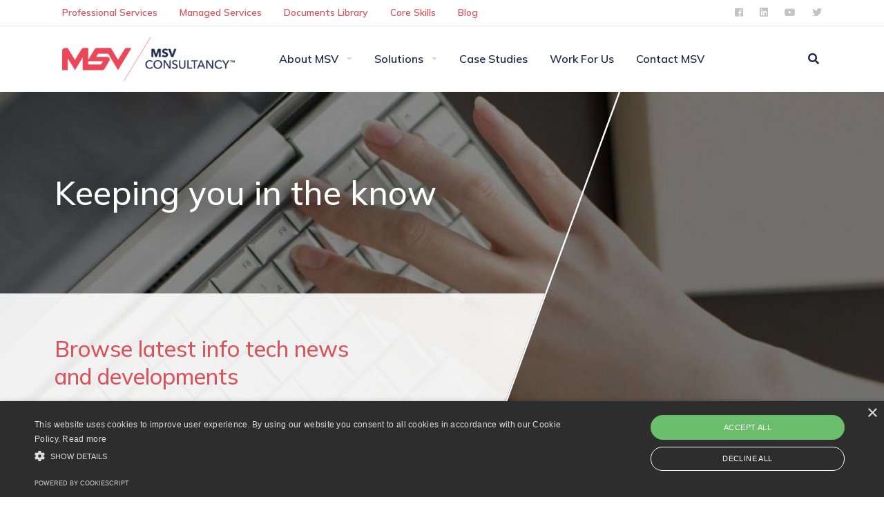

--- FILE ---
content_type: text/html; charset=UTF-8
request_url: https://www.msvconsultancy.co.uk/tag/kingdom-uz/
body_size: 8589
content:
<!doctype html>
<html lang="en-GB">
<head>
		<!-- Global site tag (gtag.js) - Google Analytics -->
<script async src="https://www.googletagmanager.com/gtag/js?id=G-7W8KXKQGTD"></script>
<script>
  window.dataLayer = window.dataLayer || [];
  function gtag(){dataLayer.push(arguments);}
  gtag('js', new Date());
  gtag('config', 'G-7W8KXKQGTD');
	<meta charset="UTF-8">
	<meta name="viewport" content="width=device-width, initial-scale=1">
	<link rel="profile" href="https://gmpg.org/xfn/11">

	<title>kingdom UZ &#8211; MSV Consultancy</title>
<meta name='robots' content='max-image-preview:large' />
	<style>img:is([sizes="auto" i], [sizes^="auto," i]) { contain-intrinsic-size: 3000px 1500px }</style>
	<link rel='dns-prefetch' href='//fonts.googleapis.com' />
<link rel="alternate" type="application/rss+xml" title="MSV Consultancy &raquo; Feed" href="https://www.msvconsultancy.co.uk/feed/" />
<link rel="alternate" type="application/rss+xml" title="MSV Consultancy &raquo; Comments Feed" href="https://www.msvconsultancy.co.uk/comments/feed/" />
<link rel="alternate" type="application/rss+xml" title="MSV Consultancy &raquo; kingdom UZ Tag Feed" href="https://www.msvconsultancy.co.uk/tag/kingdom-uz/feed/" />
<script>
window._wpemojiSettings = {"baseUrl":"https:\/\/s.w.org\/images\/core\/emoji\/16.0.1\/72x72\/","ext":".png","svgUrl":"https:\/\/s.w.org\/images\/core\/emoji\/16.0.1\/svg\/","svgExt":".svg","source":{"concatemoji":"https:\/\/www.msvconsultancy.co.uk\/wp-includes\/js\/wp-emoji-release.min.js?ver=6.8.3"}};
/*! This file is auto-generated */
!function(s,n){var o,i,e;function c(e){try{var t={supportTests:e,timestamp:(new Date).valueOf()};sessionStorage.setItem(o,JSON.stringify(t))}catch(e){}}function p(e,t,n){e.clearRect(0,0,e.canvas.width,e.canvas.height),e.fillText(t,0,0);var t=new Uint32Array(e.getImageData(0,0,e.canvas.width,e.canvas.height).data),a=(e.clearRect(0,0,e.canvas.width,e.canvas.height),e.fillText(n,0,0),new Uint32Array(e.getImageData(0,0,e.canvas.width,e.canvas.height).data));return t.every(function(e,t){return e===a[t]})}function u(e,t){e.clearRect(0,0,e.canvas.width,e.canvas.height),e.fillText(t,0,0);for(var n=e.getImageData(16,16,1,1),a=0;a<n.data.length;a++)if(0!==n.data[a])return!1;return!0}function f(e,t,n,a){switch(t){case"flag":return n(e,"\ud83c\udff3\ufe0f\u200d\u26a7\ufe0f","\ud83c\udff3\ufe0f\u200b\u26a7\ufe0f")?!1:!n(e,"\ud83c\udde8\ud83c\uddf6","\ud83c\udde8\u200b\ud83c\uddf6")&&!n(e,"\ud83c\udff4\udb40\udc67\udb40\udc62\udb40\udc65\udb40\udc6e\udb40\udc67\udb40\udc7f","\ud83c\udff4\u200b\udb40\udc67\u200b\udb40\udc62\u200b\udb40\udc65\u200b\udb40\udc6e\u200b\udb40\udc67\u200b\udb40\udc7f");case"emoji":return!a(e,"\ud83e\udedf")}return!1}function g(e,t,n,a){var r="undefined"!=typeof WorkerGlobalScope&&self instanceof WorkerGlobalScope?new OffscreenCanvas(300,150):s.createElement("canvas"),o=r.getContext("2d",{willReadFrequently:!0}),i=(o.textBaseline="top",o.font="600 32px Arial",{});return e.forEach(function(e){i[e]=t(o,e,n,a)}),i}function t(e){var t=s.createElement("script");t.src=e,t.defer=!0,s.head.appendChild(t)}"undefined"!=typeof Promise&&(o="wpEmojiSettingsSupports",i=["flag","emoji"],n.supports={everything:!0,everythingExceptFlag:!0},e=new Promise(function(e){s.addEventListener("DOMContentLoaded",e,{once:!0})}),new Promise(function(t){var n=function(){try{var e=JSON.parse(sessionStorage.getItem(o));if("object"==typeof e&&"number"==typeof e.timestamp&&(new Date).valueOf()<e.timestamp+604800&&"object"==typeof e.supportTests)return e.supportTests}catch(e){}return null}();if(!n){if("undefined"!=typeof Worker&&"undefined"!=typeof OffscreenCanvas&&"undefined"!=typeof URL&&URL.createObjectURL&&"undefined"!=typeof Blob)try{var e="postMessage("+g.toString()+"("+[JSON.stringify(i),f.toString(),p.toString(),u.toString()].join(",")+"));",a=new Blob([e],{type:"text/javascript"}),r=new Worker(URL.createObjectURL(a),{name:"wpTestEmojiSupports"});return void(r.onmessage=function(e){c(n=e.data),r.terminate(),t(n)})}catch(e){}c(n=g(i,f,p,u))}t(n)}).then(function(e){for(var t in e)n.supports[t]=e[t],n.supports.everything=n.supports.everything&&n.supports[t],"flag"!==t&&(n.supports.everythingExceptFlag=n.supports.everythingExceptFlag&&n.supports[t]);n.supports.everythingExceptFlag=n.supports.everythingExceptFlag&&!n.supports.flag,n.DOMReady=!1,n.readyCallback=function(){n.DOMReady=!0}}).then(function(){return e}).then(function(){var e;n.supports.everything||(n.readyCallback(),(e=n.source||{}).concatemoji?t(e.concatemoji):e.wpemoji&&e.twemoji&&(t(e.twemoji),t(e.wpemoji)))}))}((window,document),window._wpemojiSettings);
</script>
<style id='wp-emoji-styles-inline-css'>

	img.wp-smiley, img.emoji {
		display: inline !important;
		border: none !important;
		box-shadow: none !important;
		height: 1em !important;
		width: 1em !important;
		margin: 0 0.07em !important;
		vertical-align: -0.1em !important;
		background: none !important;
		padding: 0 !important;
	}
</style>
<link rel='stylesheet' id='wp-block-library-css' href='https://www.msvconsultancy.co.uk/wp-includes/css/dist/block-library/style.min.css?ver=6.8.3' media='all' />
<style id='classic-theme-styles-inline-css'>
/*! This file is auto-generated */
.wp-block-button__link{color:#fff;background-color:#32373c;border-radius:9999px;box-shadow:none;text-decoration:none;padding:calc(.667em + 2px) calc(1.333em + 2px);font-size:1.125em}.wp-block-file__button{background:#32373c;color:#fff;text-decoration:none}
</style>
<style id='global-styles-inline-css'>
:root{--wp--preset--aspect-ratio--square: 1;--wp--preset--aspect-ratio--4-3: 4/3;--wp--preset--aspect-ratio--3-4: 3/4;--wp--preset--aspect-ratio--3-2: 3/2;--wp--preset--aspect-ratio--2-3: 2/3;--wp--preset--aspect-ratio--16-9: 16/9;--wp--preset--aspect-ratio--9-16: 9/16;--wp--preset--color--black: #000000;--wp--preset--color--cyan-bluish-gray: #abb8c3;--wp--preset--color--white: #ffffff;--wp--preset--color--pale-pink: #f78da7;--wp--preset--color--vivid-red: #cf2e2e;--wp--preset--color--luminous-vivid-orange: #ff6900;--wp--preset--color--luminous-vivid-amber: #fcb900;--wp--preset--color--light-green-cyan: #7bdcb5;--wp--preset--color--vivid-green-cyan: #00d084;--wp--preset--color--pale-cyan-blue: #8ed1fc;--wp--preset--color--vivid-cyan-blue: #0693e3;--wp--preset--color--vivid-purple: #9b51e0;--wp--preset--gradient--vivid-cyan-blue-to-vivid-purple: linear-gradient(135deg,rgba(6,147,227,1) 0%,rgb(155,81,224) 100%);--wp--preset--gradient--light-green-cyan-to-vivid-green-cyan: linear-gradient(135deg,rgb(122,220,180) 0%,rgb(0,208,130) 100%);--wp--preset--gradient--luminous-vivid-amber-to-luminous-vivid-orange: linear-gradient(135deg,rgba(252,185,0,1) 0%,rgba(255,105,0,1) 100%);--wp--preset--gradient--luminous-vivid-orange-to-vivid-red: linear-gradient(135deg,rgba(255,105,0,1) 0%,rgb(207,46,46) 100%);--wp--preset--gradient--very-light-gray-to-cyan-bluish-gray: linear-gradient(135deg,rgb(238,238,238) 0%,rgb(169,184,195) 100%);--wp--preset--gradient--cool-to-warm-spectrum: linear-gradient(135deg,rgb(74,234,220) 0%,rgb(151,120,209) 20%,rgb(207,42,186) 40%,rgb(238,44,130) 60%,rgb(251,105,98) 80%,rgb(254,248,76) 100%);--wp--preset--gradient--blush-light-purple: linear-gradient(135deg,rgb(255,206,236) 0%,rgb(152,150,240) 100%);--wp--preset--gradient--blush-bordeaux: linear-gradient(135deg,rgb(254,205,165) 0%,rgb(254,45,45) 50%,rgb(107,0,62) 100%);--wp--preset--gradient--luminous-dusk: linear-gradient(135deg,rgb(255,203,112) 0%,rgb(199,81,192) 50%,rgb(65,88,208) 100%);--wp--preset--gradient--pale-ocean: linear-gradient(135deg,rgb(255,245,203) 0%,rgb(182,227,212) 50%,rgb(51,167,181) 100%);--wp--preset--gradient--electric-grass: linear-gradient(135deg,rgb(202,248,128) 0%,rgb(113,206,126) 100%);--wp--preset--gradient--midnight: linear-gradient(135deg,rgb(2,3,129) 0%,rgb(40,116,252) 100%);--wp--preset--font-size--small: 13px;--wp--preset--font-size--medium: 20px;--wp--preset--font-size--large: 36px;--wp--preset--font-size--x-large: 42px;--wp--preset--spacing--20: 0.44rem;--wp--preset--spacing--30: 0.67rem;--wp--preset--spacing--40: 1rem;--wp--preset--spacing--50: 1.5rem;--wp--preset--spacing--60: 2.25rem;--wp--preset--spacing--70: 3.38rem;--wp--preset--spacing--80: 5.06rem;--wp--preset--shadow--natural: 6px 6px 9px rgba(0, 0, 0, 0.2);--wp--preset--shadow--deep: 12px 12px 50px rgba(0, 0, 0, 0.4);--wp--preset--shadow--sharp: 6px 6px 0px rgba(0, 0, 0, 0.2);--wp--preset--shadow--outlined: 6px 6px 0px -3px rgba(255, 255, 255, 1), 6px 6px rgba(0, 0, 0, 1);--wp--preset--shadow--crisp: 6px 6px 0px rgba(0, 0, 0, 1);}:where(.is-layout-flex){gap: 0.5em;}:where(.is-layout-grid){gap: 0.5em;}body .is-layout-flex{display: flex;}.is-layout-flex{flex-wrap: wrap;align-items: center;}.is-layout-flex > :is(*, div){margin: 0;}body .is-layout-grid{display: grid;}.is-layout-grid > :is(*, div){margin: 0;}:where(.wp-block-columns.is-layout-flex){gap: 2em;}:where(.wp-block-columns.is-layout-grid){gap: 2em;}:where(.wp-block-post-template.is-layout-flex){gap: 1.25em;}:where(.wp-block-post-template.is-layout-grid){gap: 1.25em;}.has-black-color{color: var(--wp--preset--color--black) !important;}.has-cyan-bluish-gray-color{color: var(--wp--preset--color--cyan-bluish-gray) !important;}.has-white-color{color: var(--wp--preset--color--white) !important;}.has-pale-pink-color{color: var(--wp--preset--color--pale-pink) !important;}.has-vivid-red-color{color: var(--wp--preset--color--vivid-red) !important;}.has-luminous-vivid-orange-color{color: var(--wp--preset--color--luminous-vivid-orange) !important;}.has-luminous-vivid-amber-color{color: var(--wp--preset--color--luminous-vivid-amber) !important;}.has-light-green-cyan-color{color: var(--wp--preset--color--light-green-cyan) !important;}.has-vivid-green-cyan-color{color: var(--wp--preset--color--vivid-green-cyan) !important;}.has-pale-cyan-blue-color{color: var(--wp--preset--color--pale-cyan-blue) !important;}.has-vivid-cyan-blue-color{color: var(--wp--preset--color--vivid-cyan-blue) !important;}.has-vivid-purple-color{color: var(--wp--preset--color--vivid-purple) !important;}.has-black-background-color{background-color: var(--wp--preset--color--black) !important;}.has-cyan-bluish-gray-background-color{background-color: var(--wp--preset--color--cyan-bluish-gray) !important;}.has-white-background-color{background-color: var(--wp--preset--color--white) !important;}.has-pale-pink-background-color{background-color: var(--wp--preset--color--pale-pink) !important;}.has-vivid-red-background-color{background-color: var(--wp--preset--color--vivid-red) !important;}.has-luminous-vivid-orange-background-color{background-color: var(--wp--preset--color--luminous-vivid-orange) !important;}.has-luminous-vivid-amber-background-color{background-color: var(--wp--preset--color--luminous-vivid-amber) !important;}.has-light-green-cyan-background-color{background-color: var(--wp--preset--color--light-green-cyan) !important;}.has-vivid-green-cyan-background-color{background-color: var(--wp--preset--color--vivid-green-cyan) !important;}.has-pale-cyan-blue-background-color{background-color: var(--wp--preset--color--pale-cyan-blue) !important;}.has-vivid-cyan-blue-background-color{background-color: var(--wp--preset--color--vivid-cyan-blue) !important;}.has-vivid-purple-background-color{background-color: var(--wp--preset--color--vivid-purple) !important;}.has-black-border-color{border-color: var(--wp--preset--color--black) !important;}.has-cyan-bluish-gray-border-color{border-color: var(--wp--preset--color--cyan-bluish-gray) !important;}.has-white-border-color{border-color: var(--wp--preset--color--white) !important;}.has-pale-pink-border-color{border-color: var(--wp--preset--color--pale-pink) !important;}.has-vivid-red-border-color{border-color: var(--wp--preset--color--vivid-red) !important;}.has-luminous-vivid-orange-border-color{border-color: var(--wp--preset--color--luminous-vivid-orange) !important;}.has-luminous-vivid-amber-border-color{border-color: var(--wp--preset--color--luminous-vivid-amber) !important;}.has-light-green-cyan-border-color{border-color: var(--wp--preset--color--light-green-cyan) !important;}.has-vivid-green-cyan-border-color{border-color: var(--wp--preset--color--vivid-green-cyan) !important;}.has-pale-cyan-blue-border-color{border-color: var(--wp--preset--color--pale-cyan-blue) !important;}.has-vivid-cyan-blue-border-color{border-color: var(--wp--preset--color--vivid-cyan-blue) !important;}.has-vivid-purple-border-color{border-color: var(--wp--preset--color--vivid-purple) !important;}.has-vivid-cyan-blue-to-vivid-purple-gradient-background{background: var(--wp--preset--gradient--vivid-cyan-blue-to-vivid-purple) !important;}.has-light-green-cyan-to-vivid-green-cyan-gradient-background{background: var(--wp--preset--gradient--light-green-cyan-to-vivid-green-cyan) !important;}.has-luminous-vivid-amber-to-luminous-vivid-orange-gradient-background{background: var(--wp--preset--gradient--luminous-vivid-amber-to-luminous-vivid-orange) !important;}.has-luminous-vivid-orange-to-vivid-red-gradient-background{background: var(--wp--preset--gradient--luminous-vivid-orange-to-vivid-red) !important;}.has-very-light-gray-to-cyan-bluish-gray-gradient-background{background: var(--wp--preset--gradient--very-light-gray-to-cyan-bluish-gray) !important;}.has-cool-to-warm-spectrum-gradient-background{background: var(--wp--preset--gradient--cool-to-warm-spectrum) !important;}.has-blush-light-purple-gradient-background{background: var(--wp--preset--gradient--blush-light-purple) !important;}.has-blush-bordeaux-gradient-background{background: var(--wp--preset--gradient--blush-bordeaux) !important;}.has-luminous-dusk-gradient-background{background: var(--wp--preset--gradient--luminous-dusk) !important;}.has-pale-ocean-gradient-background{background: var(--wp--preset--gradient--pale-ocean) !important;}.has-electric-grass-gradient-background{background: var(--wp--preset--gradient--electric-grass) !important;}.has-midnight-gradient-background{background: var(--wp--preset--gradient--midnight) !important;}.has-small-font-size{font-size: var(--wp--preset--font-size--small) !important;}.has-medium-font-size{font-size: var(--wp--preset--font-size--medium) !important;}.has-large-font-size{font-size: var(--wp--preset--font-size--large) !important;}.has-x-large-font-size{font-size: var(--wp--preset--font-size--x-large) !important;}
:where(.wp-block-post-template.is-layout-flex){gap: 1.25em;}:where(.wp-block-post-template.is-layout-grid){gap: 1.25em;}
:where(.wp-block-columns.is-layout-flex){gap: 2em;}:where(.wp-block-columns.is-layout-grid){gap: 2em;}
:root :where(.wp-block-pullquote){font-size: 1.5em;line-height: 1.6;}
</style>
<link rel='stylesheet' id='contact-form-7-css' href='https://www.msvconsultancy.co.uk/wp-content/plugins/contact-form-7/includes/css/styles.css?ver=6.1.3' media='all' />
<link rel='stylesheet' id='app-style-css' href='https://www.msvconsultancy.co.uk/wp-content/themes/msv/css/app.css?ver=1.0.0' media='all' />
<link rel='stylesheet' id='msv-style-css' href='https://www.msvconsultancy.co.uk/wp-content/themes/msv/style.css?ver=1.0.0' media='all' />
<link rel='stylesheet' id='cs-style-css' href='https://www.msvconsultancy.co.uk/wp-content/themes/msv/css/style.css?ver=1.0.0' media='all' />
<link rel='stylesheet' id='google-fonts-css' href='https://fonts.googleapis.com/css2?family=Mulish%3Awght%40300%3B400%3B500%3B600%3B700&#038;display=swap&#038;ver=6.8.3' media='all' />
<link rel="https://api.w.org/" href="https://www.msvconsultancy.co.uk/wp-json/" /><link rel="alternate" title="JSON" type="application/json" href="https://www.msvconsultancy.co.uk/wp-json/wp/v2/tags/39" /><link rel="EditURI" type="application/rsd+xml" title="RSD" href="https://www.msvconsultancy.co.uk/xmlrpc.php?rsd" />
<meta name="generator" content="WordPress 6.8.3" />
<link rel="icon" href="https://www.msvconsultancy.co.uk/wp-content/uploads/2021/12/fav_icon.gif" sizes="32x32" />
<link rel="icon" href="https://www.msvconsultancy.co.uk/wp-content/uploads/2021/12/fav_icon.gif" sizes="192x192" />
<link rel="apple-touch-icon" href="https://www.msvconsultancy.co.uk/wp-content/uploads/2021/12/fav_icon.gif" />
<meta name="msapplication-TileImage" content="https://www.msvconsultancy.co.uk/wp-content/uploads/2021/12/fav_icon.gif" />
</head>
</script>
<script type="text/javascript" charset="UTF-8" src="//cdn.cookie-script.com/s/e950a2148eea761d13f8bea20f0c5f73.js"></script>
<body class="archive tag tag-kingdom-uz tag-39 wp-custom-logo wp-theme-msv hfeed">

<div id="page" class="site">
<div class="site-mobile-nav js-site-mobile-nav">
  <div class="section site-header-top">
    <div class="section-container small-padding-0x">
      <div class="site-header-top-row">
        <div class="site-header-top-column medium-false">
          <div class="site-header-top-nav"><div class="menu-top-menu-container"><ul id="top-nav" class="menu"><li id="menu-item-1197" class="menu-item menu-item-type-post_type menu-item-object-page menu-item-1197"><a href="https://www.msvconsultancy.co.uk/msv-consulting/">Professional Services</a></li>
<li id="menu-item-1380" class="menu-item menu-item-type-post_type menu-item-object-page menu-item-1380"><a href="https://www.msvconsultancy.co.uk/msv-managed/">Managed Services</a></li>
<li id="menu-item-359" class="menu-item menu-item-type-post_type menu-item-object-page menu-item-359"><a href="https://www.msvconsultancy.co.uk/documents-library/">Documents Library</a></li>
<li id="menu-item-358" class="menu-item menu-item-type-post_type menu-item-object-page menu-item-358"><a href="https://www.msvconsultancy.co.uk/capabilities/">Core Skills</a></li>
<li id="menu-item-310" class="menu-item menu-item-type-post_type menu-item-object-page current_page_parent menu-item-310"><a href="https://www.msvconsultancy.co.uk/blog/">Blog</a></li>
</ul></div></div>
        </div>
        <div class="site-header-top-column">
          <div class="site-header-top-social"><a href="https://www.facebook.com/MSVConsultancy/" target="_blank"><i class="fab fa-facebook"></i></a>
<a href="https://www.linkedin.com/company/msv-consultancy/" target="_blank"> <i class="fab fa-linkedin"></i></a>
<a href="https://www.youtube.com/channel/UCbOfPwr16OIRHRRsTFe2Jog" target="_blank"> <i class="fab fa-youtube"></i></a>
<a href="https://twitter.com/MSVConsultancy" target="_blank"> <i class="fab fa-twitter"></i></a> </div>
        </div>
      </div>
    </div>
  </div>
  <div class="section site-header">
    <div class="section-container">
      <div class="site-header-row">
        <div class="site-header-column">            <div class="site-header-logo">
            <a href="https://www.msvconsultancy.co.uk/" class="custom-logo-link" rel="home"><img width="1368" height="342" src="https://www.msvconsultancy.co.uk/wp-content/uploads/2021/12/logo.png" class="custom-logo" alt="MSV Consultancy" decoding="async" fetchpriority="high" srcset="https://www.msvconsultancy.co.uk/wp-content/uploads/2021/12/logo.png 1368w, https://www.msvconsultancy.co.uk/wp-content/uploads/2021/12/logo-300x75.png 300w, https://www.msvconsultancy.co.uk/wp-content/uploads/2021/12/logo-1024x256.png 1024w, https://www.msvconsultancy.co.uk/wp-content/uploads/2021/12/logo-768x192.png 768w" sizes="(max-width: 1368px) 100vw, 1368px" /></a>          </div>
           </div>
        <div class="site-header-column"> <a href="" class="site-header-search js-search"> <i class="fas fa-times"></i> <i class="fas fa-search"></i> </a> <a href="" class="site-header-burger js-site-header-burger"> <i class="fa fa-bars"></i> <i class="fa fa-times"></i> </a> </div>
      </div>
    </div>
  </div>
  
  
	<div id="mobile-navigation" class="mobile-navigation"><ul id="mobile-nav" class="margin-bottom-4x"><li id="menu-item-149" class="menu-item menu-item-type-post_type menu-item-object-page menu-item-has-children menu-item-149"><a href="https://www.msvconsultancy.co.uk/about/">About MSV</a>
<ul class="sub-menu">
	<li id="menu-item-155" class="menu-item menu-item-type-post_type menu-item-object-page menu-item-155"><a href="https://www.msvconsultancy.co.uk/about/key-team/">MSV Consultancy Key Team</a></li>
</ul>
</li>
<li id="menu-item-44" class="menu-item menu-item-type-custom menu-item-object-custom menu-item-has-children menu-item-44"><a>Solutions</a>
<ul class="sub-menu">
	<li id="menu-item-1424" class="menu-item menu-item-type-post_type menu-item-object-page menu-item-1424"><a href="https://www.msvconsultancy.co.uk/msv-consulting/">Professional Services</a></li>
	<li id="menu-item-613" class="menu-item menu-item-type-post_type menu-item-object-page menu-item-613"><a href="https://www.msvconsultancy.co.uk/msv-managed/">MSV Managed Services</a></li>
	<li id="menu-item-403" class="menu-item menu-item-type-post_type menu-item-object-page menu-item-has-children menu-item-403"><a href="https://www.msvconsultancy.co.uk/msv-cloud-solutions/">MSV Cloud Solutions</a>
	<ul class="sub-menu">
		<li id="menu-item-489" class="menu-item menu-item-type-post_type menu-item-object-page menu-item-489"><a href="https://www.msvconsultancy.co.uk/msv-cloud-solutions/msv-hosted-desktop/">MSV Hosted Desktop</a></li>
		<li id="menu-item-545" class="menu-item menu-item-type-post_type menu-item-object-page menu-item-545"><a href="https://www.msvconsultancy.co.uk/msv-cloud-solutions/msv-application-hosting/">MSV Application Hosting</a></li>
		<li id="menu-item-542" class="menu-item menu-item-type-post_type menu-item-object-page menu-item-542"><a href="https://www.msvconsultancy.co.uk/msv-cloud-solutions/msv-cloud-backup-disaster-recovery/">MSV Cloud Backup &#038; Disaster Recovery</a></li>
		<li id="menu-item-1753" class="menu-item menu-item-type-post_type menu-item-object-page menu-item-1753"><a href="https://www.msvconsultancy.co.uk/msv-cloud-solutions/msv-cloud-pbx/">MSV Cloud Telephony</a></li>
	</ul>
</li>
	<li id="menu-item-611" class="menu-item menu-item-type-post_type menu-item-object-page menu-item-611"><a href="https://www.msvconsultancy.co.uk/msv-skills/">MSV Skills</a></li>
	<li id="menu-item-610" class="menu-item menu-item-type-post_type menu-item-object-page menu-item-610"><a href="https://www.msvconsultancy.co.uk/msv-software/">MSV Software</a></li>
</ul>
</li>
<li id="menu-item-339" class="menu-item menu-item-type-post_type menu-item-object-page menu-item-339"><a href="https://www.msvconsultancy.co.uk/testimonials/">Case Studies</a></li>
<li id="menu-item-251" class="menu-item menu-item-type-post_type menu-item-object-page menu-item-251"><a href="https://www.msvconsultancy.co.uk/vacancies/">Work For Us</a></li>
<li id="menu-item-139" class="menu-item menu-item-type-post_type menu-item-object-page menu-item-139"><a href="https://www.msvconsultancy.co.uk/contact/">Contact MSV</a></li>
</ul></div>  <div class="menu-top-menu-container"><ul id="top-nav" class="menu"><li class="menu-item menu-item-type-post_type menu-item-object-page menu-item-1197"><a href="https://www.msvconsultancy.co.uk/msv-consulting/">Professional Services</a></li>
<li class="menu-item menu-item-type-post_type menu-item-object-page menu-item-1380"><a href="https://www.msvconsultancy.co.uk/msv-managed/">Managed Services</a></li>
<li class="menu-item menu-item-type-post_type menu-item-object-page menu-item-359"><a href="https://www.msvconsultancy.co.uk/documents-library/">Documents Library</a></li>
<li class="menu-item menu-item-type-post_type menu-item-object-page menu-item-358"><a href="https://www.msvconsultancy.co.uk/capabilities/">Core Skills</a></li>
<li class="menu-item menu-item-type-post_type menu-item-object-page current_page_parent menu-item-310"><a href="https://www.msvconsultancy.co.uk/blog/">Blog</a></li>
</ul></div></div>
<div class="section site-header-top">
  <div class="section-container small-padding-0x">
    <div class="site-header-top-row">
      <div class="site-header-top-column medium-false">
        <div class="site-header-top-nav">
          <div class="menu-top-menu-container"><ul id="top-nav" class="menu"><li class="menu-item menu-item-type-post_type menu-item-object-page menu-item-1197"><a href="https://www.msvconsultancy.co.uk/msv-consulting/">Professional Services</a></li>
<li class="menu-item menu-item-type-post_type menu-item-object-page menu-item-1380"><a href="https://www.msvconsultancy.co.uk/msv-managed/">Managed Services</a></li>
<li class="menu-item menu-item-type-post_type menu-item-object-page menu-item-359"><a href="https://www.msvconsultancy.co.uk/documents-library/">Documents Library</a></li>
<li class="menu-item menu-item-type-post_type menu-item-object-page menu-item-358"><a href="https://www.msvconsultancy.co.uk/capabilities/">Core Skills</a></li>
<li class="menu-item menu-item-type-post_type menu-item-object-page current_page_parent menu-item-310"><a href="https://www.msvconsultancy.co.uk/blog/">Blog</a></li>
</ul></div>        </div>
      </div>
		
      <div class="site-header-top-column">
        <div class="site-header-top-social"><a href="https://www.facebook.com/MSVConsultancy/" target="_blank"><i class="fab fa-facebook"></i></a>
<a href="https://www.linkedin.com/company/msv-consultancy/" target="_blank"> <i class="fab fa-linkedin"></i></a>
<a href="https://www.youtube.com/channel/UCbOfPwr16OIRHRRsTFe2Jog" target="_blank"> <i class="fab fa-youtube"></i></a>
<a href="https://twitter.com/MSVConsultancy" target="_blank"> <i class="fab fa-twitter"></i></a> </div>
      </div>
    </div>
  </div>
</div>
<div class="section site-header">
  <div class="section-container">
    <div class="site-header-row">
      <div class="site-header-column">            <div class="site-header-logo">
            <a href="https://www.msvconsultancy.co.uk/" class="custom-logo-link" rel="home"><img width="1368" height="342" src="https://www.msvconsultancy.co.uk/wp-content/uploads/2021/12/logo.png" class="custom-logo" alt="MSV Consultancy" decoding="async" srcset="https://www.msvconsultancy.co.uk/wp-content/uploads/2021/12/logo.png 1368w, https://www.msvconsultancy.co.uk/wp-content/uploads/2021/12/logo-300x75.png 300w, https://www.msvconsultancy.co.uk/wp-content/uploads/2021/12/logo-1024x256.png 1024w, https://www.msvconsultancy.co.uk/wp-content/uploads/2021/12/logo-768x192.png 768w" sizes="(max-width: 1368px) 100vw, 1368px" /></a>          </div>
                  <div class="site-header-nav">
		 <div class="menu-main-menu-container"><ul id="main-navigation" class="menu"><li class="menu-item menu-item-type-post_type menu-item-object-page menu-item-has-children menu-item-149"><a href="https://www.msvconsultancy.co.uk/about/">About MSV</a>
<ul class="sub-menu">
	<li class="menu-item menu-item-type-post_type menu-item-object-page menu-item-155"><a href="https://www.msvconsultancy.co.uk/about/key-team/">MSV Consultancy Key Team</a></li>
</ul>
</li>
<li class="menu-item menu-item-type-custom menu-item-object-custom menu-item-has-children menu-item-44"><a>Solutions</a>
<ul class="sub-menu">
	<li class="menu-item menu-item-type-post_type menu-item-object-page menu-item-1424"><a href="https://www.msvconsultancy.co.uk/msv-consulting/">Professional Services</a></li>
	<li class="menu-item menu-item-type-post_type menu-item-object-page menu-item-613"><a href="https://www.msvconsultancy.co.uk/msv-managed/">MSV Managed Services</a></li>
	<li class="menu-item menu-item-type-post_type menu-item-object-page menu-item-has-children menu-item-403"><a href="https://www.msvconsultancy.co.uk/msv-cloud-solutions/">MSV Cloud Solutions</a>
	<ul class="sub-menu">
		<li class="menu-item menu-item-type-post_type menu-item-object-page menu-item-489"><a href="https://www.msvconsultancy.co.uk/msv-cloud-solutions/msv-hosted-desktop/">MSV Hosted Desktop</a></li>
		<li class="menu-item menu-item-type-post_type menu-item-object-page menu-item-545"><a href="https://www.msvconsultancy.co.uk/msv-cloud-solutions/msv-application-hosting/">MSV Application Hosting</a></li>
		<li class="menu-item menu-item-type-post_type menu-item-object-page menu-item-542"><a href="https://www.msvconsultancy.co.uk/msv-cloud-solutions/msv-cloud-backup-disaster-recovery/">MSV Cloud Backup &#038; Disaster Recovery</a></li>
		<li class="menu-item menu-item-type-post_type menu-item-object-page menu-item-1753"><a href="https://www.msvconsultancy.co.uk/msv-cloud-solutions/msv-cloud-pbx/">MSV Cloud Telephony</a></li>
	</ul>
</li>
	<li class="menu-item menu-item-type-post_type menu-item-object-page menu-item-611"><a href="https://www.msvconsultancy.co.uk/msv-skills/">MSV Skills</a></li>
	<li class="menu-item menu-item-type-post_type menu-item-object-page menu-item-610"><a href="https://www.msvconsultancy.co.uk/msv-software/">MSV Software</a></li>
</ul>
</li>
<li class="menu-item menu-item-type-post_type menu-item-object-page menu-item-339"><a href="https://www.msvconsultancy.co.uk/testimonials/">Case Studies</a></li>
<li class="menu-item menu-item-type-post_type menu-item-object-page menu-item-251"><a href="https://www.msvconsultancy.co.uk/vacancies/">Work For Us</a></li>
<li class="menu-item menu-item-type-post_type menu-item-object-page menu-item-139"><a href="https://www.msvconsultancy.co.uk/contact/">Contact MSV</a></li>
</ul></div>        </div>
      </div>
      <div class="site-header-column"> <a href="" class="site-header-search js-search"> <i class="fas fa-times"></i> <i class="fas fa-search"></i> </a> <a href="" class="site-header-burger js-site-header-burger"> <i class="fa fa-bars"></i> <i class="fa fa-times"></i> </a> </div>
    </div>
  </div>
</div>
<div class="search-bar js-search-bar">
  <div class="section padding-top-bottom-1x colour-background-light-grey border-bottom-1 colour-border-medium-grey">
    <div class="section-container">
      <div class="row">
        <div class="column medium-12">
          <div class="search-form">
  <form role="form" method="get" id="searchform" action="https://www.msvconsultancy.co.uk/" >
    <div class="field-search">
      <label for=""><i class="icon type-size-16 colour-fill-primary"> <img src="https://www.msvconsultancy.co.uk/wp-content/themes/msv/assets/images/icon-search.svg" alt="" class="js-svg-convert"> </i><span>Looking for something?</span></label>
      <input type="text" value="" name="s" id="s" autocomplete="off"/>
      <button class="button" type="submit"><span>Search</span></button>
    </div>
  </form>
</div>        </div>
      </div>
    </div>
  </div>
</div>

<div class="section hero type-large">
  <div class="hero-ie-background"></div>
	<div class="hero-image">
			  		<img src="https://www.msvconsultancy.co.uk/wp-content/themes/msv/assets/images/default-blog.jpg"/>
			</div>
	<div class="hero-image-overlay">
			  		<img src="https://www.msvconsultancy.co.uk/wp-content/themes/msv/assets/images/default-blog.jpg"/>
			</div>
    <div class="hero-content">
    <div class="hero-content-heading">
      <div class="fake-row">
        <div class="column small-9 medium-8">
		  			<h1 class="colour-white margin-bottom-0x"> Keeping you in the know</h1>
		          </div>
      </div>
    </div>
	    <div class="hero-content-body small-false">
      <div class="fake-row">
        <div class="column small-6 medium-8 large-7 xlarge-5">
          <div class="body-copy ">
						  	<h2>Browse latest info tech news and developments</h2>
									  	<p>Our blog publishes bite-sized IT focused articles that offer an easy-to-read insight into ways you can improve your business, communication and operation.</p>
				<p>Showcasing developments in the IT industry, practical advice, and time and money saving tips, it’s worth subscribing to stay up to date with the news that matters.</p>
			          </div>
        </div>
      </div>
    </div>
	  </div>
 </div>



<div class="section small-padding-top-2x medium-padding-top-3x padding-top-5x padding-bottom-2x">
	<div class="section-container ">
		<div class="row">
			<div class="column medium-12 large-8 padding-left-0x">
				
			
			
<div class="no-results not-found small-align-center">
		<h3 class="page-title">Nothing Found</h3>
					<p>It seems we can&rsquo;t find what you&rsquo;re looking for. Perhaps searching can help.</p>
			</div><!-- .no-results -->
				<div class="margin-bottom-3x"></div>
			</div>
			<div class="column medium-12 large-4 medium-margin-bottom-2x">
			
<div id="sidebar" class="sidebar">
	<div id="categories-2" class="widget widget_categories"><h4 class="sidebar-heading widget-title">Categories</h4><div class="sidebar-content">
			<ul>
					<li class="cat-item cat-item-11"><a href="https://www.msvconsultancy.co.uk/category/backup/">Backup</a>
</li>
	<li class="cat-item cat-item-13"><a href="https://www.msvconsultancy.co.uk/category/gdpr/">GDPR</a>
</li>
	<li class="cat-item cat-item-15"><a href="https://www.msvconsultancy.co.uk/category/msv-backup/">MSV Backup</a>
</li>
	<li class="cat-item cat-item-14"><a href="https://www.msvconsultancy.co.uk/category/security/">Security</a>
</li>
	<li class="cat-item cat-item-12"><a href="https://www.msvconsultancy.co.uk/category/system-data/">System Data</a>
</li>
	<li class="cat-item cat-item-1"><a href="https://www.msvconsultancy.co.uk/category/uncategorised/">Uncategorised</a>
</li>
			</ul>

			</div></div></div><!-- #secondary -->
			</div>
		</div>
	</div>
</div>
<div class="section newsletter-hero">
  <div class="newsletter-hero-image"> <img src="https://www.msvconsultancy.co.uk/wp-content/uploads/2022/04/new_footer_image.jpg" alt="New Footer Image"></div>
  <div class="newsletter-hero-overlay"></div>
  <div class="newsletter-hero-content">
    <div class="section-container">
      <div class="row">
        <div class="column medium-8 medium-offset-2 align-center">
          	<div class="body-copy colour-white">
			  	<div id="custom_html-2" class="widget_text widget widget_custom_html"><h2 class="widget-title colour-white">Sign Up to Our Newsletter</h2><div class="textwidget custom-html-widget"><div class="margin-bottom-3x">
	<p>Stay up to date with the latest IT developments, innovative ideas to grow your business, and legal obligations when it comes to data retention, security and best practice.</p>
</div></div></div><div id="mc4wp_form_widget-2" class="widget widget_mc4wp_form_widget"></div>			</div>
        </div>
      </div>
    </div>
  </div>
</div>
<div class="section site-footer">
  <div class="section-container">
    <div class="site-footer-row">
            <div class="site-footer-column">
		<div id="media_image-2" class="widget widget_media_image"><img width="250" height="63" src="https://www.msvconsultancy.co.uk/wp-content/uploads/2021/12/logo-300x75.png" class="image wp-image-11  attachment-250x63 size-250x63" alt="" style="max-width: 100%; height: auto;" decoding="async" loading="lazy" srcset="https://www.msvconsultancy.co.uk/wp-content/uploads/2021/12/logo-300x75.png 300w, https://www.msvconsultancy.co.uk/wp-content/uploads/2021/12/logo-1024x256.png 1024w, https://www.msvconsultancy.co.uk/wp-content/uploads/2021/12/logo-768x192.png 768w, https://www.msvconsultancy.co.uk/wp-content/uploads/2021/12/logo.png 1368w" sizes="auto, (max-width: 250px) 100vw, 250px" /></div><div id="custom_html-3" class="widget_text widget widget_custom_html"><div class="textwidget custom-html-widget"><div class="site-footer-text">
<p>If you wish to talk to us about any of your needs <br>please use one of the methods below:</p>
</div></div></div><div id="custom_html-4" class="widget_text widget widget_custom_html"><div class="textwidget custom-html-widget"><p style="margin:0px;"><strong>Telephone:</strong></p>
<h3 class="colour-primary">0845 241 6370</h3>
<p style="margin:0px;"><strong>Email:</strong></p>
<p style="margin:0px;">General Information - <a href="mailto:info@msvconsultancy.co.uk">info@msvconsultancy.co.uk</a></p>
<p style="margin:0px;">Sales - <a href="mailto:sales@msvconsultancy.co.uk">sales@msvconsultancy.co.uk</a></p>
<p style="margin:0px;">Support - <a href="mailto:support@msvconsultancy.co.uk">support@msvconsultancy.co.uk</a></p></div></div>      </div>
	  	        <div class="site-footer-column">
		<div id="nav_menu-4" class="widget widget_nav_menu"><h4 class="site-footer-heading">About MSV</h4><div class="menu-about-msv-container"><ul id="menu-about-msv" class="menu"><li id="menu-item-640" class="menu-item menu-item-type-post_type menu-item-object-page menu-item-640"><a href="https://www.msvconsultancy.co.uk/capabilities/">Capabilities</a></li>
<li id="menu-item-253" class="menu-item menu-item-type-post_type menu-item-object-page menu-item-253"><a href="https://www.msvconsultancy.co.uk/about/key-team/">Key Team Members</a></li>
<li id="menu-item-254" class="menu-item menu-item-type-post_type menu-item-object-page menu-item-254"><a href="https://www.msvconsultancy.co.uk/testimonials/">Case Studies</a></li>
</ul></div></div>      </div>
	              <div class="site-footer-column">
		<div id="nav_menu-5" class="widget widget_nav_menu"><h4 class="site-footer-heading">Solutions</h4><div class="menu-solutions-container"><ul id="menu-solutions" class="menu"><li id="menu-item-632" class="menu-item menu-item-type-post_type menu-item-object-page menu-item-632"><a href="https://www.msvconsultancy.co.uk/msv-consulting/">Professional Services</a></li>
<li id="menu-item-633" class="menu-item menu-item-type-post_type menu-item-object-page menu-item-633"><a href="https://www.msvconsultancy.co.uk/msv-managed/">Managed</a></li>
</ul></div></div>      </div>
	              <div class="site-footer-column">
		<div id="nav_menu-6" class="widget widget_nav_menu"><h4 class="site-footer-heading">Capabilities</h4><div class="menu-capabilities-container"><ul id="menu-capabilities" class="menu"><li id="menu-item-635" class="menu-item menu-item-type-post_type menu-item-object-page menu-item-635"><a href="https://www.msvconsultancy.co.uk/capabilities/">Microsoft Partner</a></li>
<li id="menu-item-638" class="menu-item menu-item-type-post_type menu-item-object-page menu-item-638"><a href="https://www.msvconsultancy.co.uk/capabilities/">Veeam Partner</a></li>
<li id="menu-item-636" class="menu-item menu-item-type-post_type menu-item-object-page menu-item-636"><a href="https://www.msvconsultancy.co.uk/capabilities/">Citrix Partner</a></li>
<li id="menu-item-637" class="menu-item menu-item-type-post_type menu-item-object-page menu-item-637"><a href="https://www.msvconsultancy.co.uk/capabilities/">Nutanix Partner</a></li>
<li id="menu-item-639" class="menu-item menu-item-type-post_type menu-item-object-page menu-item-639"><a href="https://www.msvconsultancy.co.uk/capabilities/">Skills Matrix</a></li>
</ul></div></div>      </div>
	              <div class="site-footer-column">
		<div id="nav_menu-7" class="widget widget_nav_menu"><h4 class="site-footer-heading">Contact MSV</h4><div class="menu-contact-msv-container"><ul id="menu-contact-msv" class="menu"><li id="menu-item-266" class="menu-item menu-item-type-post_type menu-item-object-page menu-item-266"><a href="https://www.msvconsultancy.co.uk/contact/">Contact MSV</a></li>
<li id="menu-item-270" class="menu-item menu-item-type-post_type menu-item-object-page menu-item-270"><a href="https://www.msvconsultancy.co.uk/location/">Our Location</a></li>
</ul></div></div><div id="text-2" class="widget widget_text">			<div class="textwidget"><p><img loading="lazy" decoding="async" class="wp-image-1458 alignleft" src="https://www.msvconsultancy.co.uk/wp-content/uploads/2022/04/27001-RGB-Black-150x150.png" alt="" width="112" height="112" srcset="https://www.msvconsultancy.co.uk/wp-content/uploads/2022/04/27001-RGB-Black-150x150.png 150w, https://www.msvconsultancy.co.uk/wp-content/uploads/2022/04/27001-RGB-Black-300x300.png 300w, https://www.msvconsultancy.co.uk/wp-content/uploads/2022/04/27001-RGB-Black-1024x1024.png 1024w, https://www.msvconsultancy.co.uk/wp-content/uploads/2022/04/27001-RGB-Black-768x768.png 768w, https://www.msvconsultancy.co.uk/wp-content/uploads/2022/04/27001-RGB-Black-1536x1536.png 1536w, https://www.msvconsultancy.co.uk/wp-content/uploads/2022/04/27001-RGB-Black.png 1890w" sizes="auto, (max-width: 112px) 100vw, 112px" /><img loading="lazy" decoding="async" class="wp-image-1460 alignright" src="https://www.msvconsultancy.co.uk/wp-content/uploads/2022/04/9001-RGB-Black-150x150.png" alt="" width="112" height="112" srcset="https://www.msvconsultancy.co.uk/wp-content/uploads/2022/04/9001-RGB-Black-150x150.png 150w, https://www.msvconsultancy.co.uk/wp-content/uploads/2022/04/9001-RGB-Black-300x300.png 300w, https://www.msvconsultancy.co.uk/wp-content/uploads/2022/04/9001-RGB-Black-1024x1024.png 1024w, https://www.msvconsultancy.co.uk/wp-content/uploads/2022/04/9001-RGB-Black-768x768.png 768w, https://www.msvconsultancy.co.uk/wp-content/uploads/2022/04/9001-RGB-Black-1536x1536.png 1536w, https://www.msvconsultancy.co.uk/wp-content/uploads/2022/04/9001-RGB-Black.png 1890w" sizes="auto, (max-width: 112px) 100vw, 112px" /></p>
</div>
		</div>      </div>
	      </div>
  </div>
</div>
<div class="section site-footer-bottom">
  <div class="section-container">
    <div class="site-footer-bottom-row">
      <div class="site-footer-bottom-column"> <strong class="colour-primary">MSV Consultancy © 2025</strong> | <a href="https://www.msvconsultancy.co.uk/privacy-policy/">Privacy Policy</a> | <a href="https://www.msvconsultancy.co.uk/terms-conditions/">Terms and Conditions</a></div>
      <div class="site-footer-bottom-column">
        <div class="site-footer-bottom-social"><a href="https://www.facebook.com/MSVConsultancy/" target="_blank"><i class="fab fa-facebook"></i></a>
<a href="https://www.linkedin.com/company/msv-consultancy/" target="_blank"> <i class="fab fa-linkedin"></i></a>
<a href="https://www.youtube.com/channel/UCbOfPwr16OIRHRRsTFe2Jog" target="_blank"> <i class="fab fa-youtube"></i></a>
<a href="https://twitter.com/MSVConsultancy" target="_blank"> <i class="fab fa-twitter"></i></a> </div>
      </div>
    </div>
  </div>
</div>
</div>
<script type="speculationrules">
{"prefetch":[{"source":"document","where":{"and":[{"href_matches":"\/*"},{"not":{"href_matches":["\/wp-*.php","\/wp-admin\/*","\/wp-content\/uploads\/*","\/wp-content\/*","\/wp-content\/plugins\/*","\/wp-content\/themes\/msv\/*","\/*\\?(.+)"]}},{"not":{"selector_matches":"a[rel~=\"nofollow\"]"}},{"not":{"selector_matches":".no-prefetch, .no-prefetch a"}}]},"eagerness":"conservative"}]}
</script>
<script src="https://www.msvconsultancy.co.uk/wp-includes/js/dist/hooks.min.js?ver=4d63a3d491d11ffd8ac6" id="wp-hooks-js"></script>
<script src="https://www.msvconsultancy.co.uk/wp-includes/js/dist/i18n.min.js?ver=5e580eb46a90c2b997e6" id="wp-i18n-js"></script>
<script id="wp-i18n-js-after">
wp.i18n.setLocaleData( { 'text direction\u0004ltr': [ 'ltr' ] } );
</script>
<script src="https://www.msvconsultancy.co.uk/wp-content/plugins/contact-form-7/includes/swv/js/index.js?ver=6.1.3" id="swv-js"></script>
<script id="contact-form-7-js-before">
var wpcf7 = {
    "api": {
        "root": "https:\/\/www.msvconsultancy.co.uk\/wp-json\/",
        "namespace": "contact-form-7\/v1"
    }
};
</script>
<script src="https://www.msvconsultancy.co.uk/wp-content/plugins/contact-form-7/includes/js/index.js?ver=6.1.3" id="contact-form-7-js"></script>
<script src="https://www.msvconsultancy.co.uk/wp-content/themes/msv/js/modernizr.js?ver=1.0.0" id="msv-modernizr-js"></script>
<script src="https://www.msvconsultancy.co.uk/wp-content/themes/msv/js/app.js?ver=1.0.0" id="msv-js-js"></script>
<script src="https://www.msvconsultancy.co.uk/wp-content/themes/msv/js/navigation.js?ver=1.0.0" id="msv-navigation-js-js"></script>
</body>
</html>


--- FILE ---
content_type: text/css
request_url: https://www.msvconsultancy.co.uk/wp-content/themes/msv/css/app.css?ver=1.0.0
body_size: 31292
content:
@charset "UTF-8"; /*! normalize-scss | MIT/GPLv2 License | bit.ly/normalize-scss */ html {
    font-family: sans-serif;
    line-height: 1.15;
    -ms-text-size-adjust: 100%;
    -webkit-text-size-adjust: 100%
}
body {
    margin: 0
}
article, aside, footer, header, nav, section {
    display: block
}
h1 {
    font-size: 2em;
    margin: .67em 0
}
figcaption, figure {
    display: block
}
figure {
    margin: 1em 40px
}
hr {
    box-sizing: content-box;
    height: 0;
    overflow: visible
}
main {
    display: block
}
pre {
    font-family: monospace, monospace;
    font-size: 1em
}
a {
    background-color: transparent;
    -webkit-text-decoration-skip: objects
}
a:active, a:hover {
    outline-width: 0
}
abbr[title] {
    border-bottom: none;
    text-decoration: underline;
    text-decoration: underline dotted
}
b, strong {
    font-weight: inherit
}
b, strong {
    font-weight: bolder
}
code, kbd, samp {
    font-family: monospace, monospace;
    font-size: 1em
}
dfn {
    font-style: italic
}
mark {
    background-color: #ff0;
    color: #000
}
small {
    font-size: 80%
}
sub, sup {
    font-size: 75%;
    line-height: 0;
    position: relative;
    vertical-align: baseline
}
sub {
    bottom: -.25em
}
sup {
    top: -.5em
}
audio, video {
    display: inline-block
}
audio:not([controls]) {
    display: none;
    height: 0
}
img {
    border-style: none
}
svg:not(:root) {
    overflow: hidden
}
button, input, optgroup, select, textarea {
    font-family: sans-serif;
    font-size: 100%;
    line-height: 1.15;
    margin: 0
}
button {
    overflow: visible
}
button, select {
    text-transform: none
}
[type=reset], [type=submit], button, html [type=button] {
    -webkit-appearance: button
}
[type=button]::-moz-focus-inner, [type=reset]::-moz-focus-inner, [type=submit]::-moz-focus-inner, button::-moz-focus-inner {
    border-style: none;
    padding: 0
}
[type=button]:-moz-focusring, [type=reset]:-moz-focusring, [type=submit]:-moz-focusring, button:-moz-focusring {
    outline: 1px dotted ButtonText
}
input {
    overflow: visible
}
[type=checkbox], [type=radio] {
    box-sizing: border-box;
    padding: 0
}
[type=number]::-webkit-inner-spin-button, [type=number]::-webkit-outer-spin-button {
    height: auto
}
[type=search] {
    -webkit-appearance: textfield;
    outline-offset: -2px
}
[type=search]::-webkit-search-cancel-button, [type=search]::-webkit-search-decoration {
    -webkit-appearance: none
}
::-webkit-file-upload-button {
    -webkit-appearance: button;
    font: inherit
}
fieldset {
    border: 1px solid silver;
    margin: 0 2px;
    padding: .35em .625em .75em
}
legend {
    box-sizing: border-box;
    display: table;
    max-width: 100%;
    padding: 0;
    color: inherit;
    white-space: normal
}
progress {
    display: inline-block;
    vertical-align: baseline
}
textarea {
    overflow: auto
}
details {
    display: block
}
summary {
    display: list-item
}
menu {
    display: block
}
canvas {
    display: inline-block
}
template {
    display: none
}
[hidden] {
    display: none
}
.foundation-mq {
    font-family: "small=0em&medium=40em&large=64em&xlarge=75em&xxlarge=90em"
}
html {
    box-sizing: border-box;
    font-size: 100%
}
*, ::after, ::before {
    box-sizing: inherit
}
body {
    margin: 0;
    padding: 0;
    background: #fff;
    font-family: 'Mulish', sans-serif;
    font-weight: 500;
    line-height: 1.5;
    color: #1f2949;
    -webkit-font-smoothing: antialiased;
    -moz-osx-font-smoothing: grayscale
}
img {
    display: inline-block;
    vertical-align: middle;
    max-width: 100%;
    height: auto;
    -ms-interpolation-mode: bicubic
}
textarea {
    height: auto;
    min-height: 50px;
    border-radius: .125rem
}
select {
    box-sizing: border-box;
    width: 100%;
    border-radius: .125rem
}
.map_canvas embed, .map_canvas img, .map_canvas object, .mqa-display embed, .mqa-display img, .mqa-display object {
    max-width: none !important
}
button {
    padding: 0;
    -webkit-appearance: none;
    -moz-appearance: none;
    appearance: none;
    border: 0;
    border-radius: .125rem;
    background: 0 0;
    line-height: 1;
    cursor: auto
}
[data-whatinput=mouse] button {
    outline: 0
}
pre {
    overflow: auto
}
button, input, optgroup, select, textarea {
    font-family: inherit
}
.is-visible {
    display: block !important
}
.is-hidden {
    display: none !important
}
.row {
    max-width: auto;
    margin-right: auto;
    margin-left: auto
}
.row::after, .row::before {
    display: table;
    content: ' '
}
.row::after {
    clear: both
}
.row.collapse > .column, .row.collapse > .columns {
    padding-right: 0;
    padding-left: 0
}
.row .row {
    margin-right: 0;
    margin-left: 0
}
@media print, screen and (min-width:40em) {
    .row .row {
        margin-right: -.625rem;
        margin-left: -.625rem
    }
}
@media print, screen and (min-width:64em) {
    .row .row {
        margin-right: -.9375rem;
        margin-left: -.9375rem
    }
}
@media screen and (min-width:75em) {
    .row .row {
        margin-right: -.9375rem;
        margin-left: -.9375rem
    }
}
.row .row.collapse {
    margin-right: 0;
    margin-left: 0
}
.row.expanded {
    max-width: none
}
.row.expanded .row {
    margin-right: auto;
    margin-left: auto
}
.row:not(.expanded) .row {
    max-width: none
}
.row.gutter-small > .column, .row.gutter-small > .columns {
    padding-right: 0;
    padding-left: 0
}
.row.gutter-medium > .column, .row.gutter-medium > .columns {
    padding-right: .625rem;
    padding-left: .625rem
}
.row.gutter-large > .column, .row.gutter-large > .columns {
    padding-right: .9375rem;
    padding-left: .9375rem
}
.column, .columns {
    width: 100%;
    float: left;
    padding-right: 0;
    padding-left: 0
}
@media print, screen and (min-width:40em) {
    .column, .columns {
        padding-right: .625rem;
        padding-left: .625rem
    }
}
@media print, screen and (min-width:64em) {
    .column, .columns {
        padding-right: .9375rem;
        padding-left: .9375rem
    }
}
.column.row.row, .row.row.columns {
    float: none
}
.row .column.row.row, .row .row.row.columns {
    margin-right: 0;
    margin-left: 0;
    padding-right: 0;
    padding-left: 0
}
.small-1 {
    width: 8.33333%
}
.small-push-1 {
    position: relative;
    left: 8.33333%
}
.small-pull-1 {
    position: relative;
    left: -8.33333%
}
.small-offset-0 {
    margin-left: 0
}
.small-2 {
    width: 16.66667%
}
.small-push-2 {
    position: relative;
    left: 16.66667%
}
.small-pull-2 {
    position: relative;
    left: -16.66667%
}
.small-offset-1 {
    margin-left: 8.33333%
}
.small-3 {
    width: 25%
}
.small-push-3 {
    position: relative;
    left: 25%
}
.small-pull-3 {
    position: relative;
    left: -25%
}
.small-offset-2 {
    margin-left: 16.66667%
}
.small-4 {
    width: 33.33333%
}
.small-push-4 {
    position: relative;
    left: 33.33333%
}
.small-pull-4 {
    position: relative;
    left: -33.33333%
}
.small-offset-3 {
    margin-left: 25%
}
.small-5 {
    width: 41.66667%
}
.small-push-5 {
    position: relative;
    left: 41.66667%
}
.small-pull-5 {
    position: relative;
    left: -41.66667%
}
.small-offset-4 {
    margin-left: 33.33333%
}
.small-6 {
    width: 50%
}
.small-push-6 {
    position: relative;
    left: 50%
}
.small-pull-6 {
    position: relative;
    left: -50%
}
.small-offset-5 {
    margin-left: 41.66667%
}
.small-7 {
    width: 58.33333%
}
.small-push-7 {
    position: relative;
    left: 58.33333%
}
.small-pull-7 {
    position: relative;
    left: -58.33333%
}
.small-offset-6 {
    margin-left: 50%
}
.small-8 {
    width: 66.66667%
}
.small-push-8 {
    position: relative;
    left: 66.66667%
}
.small-pull-8 {
    position: relative;
    left: -66.66667%
}
.small-offset-7 {
    margin-left: 58.33333%
}
.small-9 {
    width: 75%
}
.small-push-9 {
    position: relative;
    left: 75%
}
.small-pull-9 {
    position: relative;
    left: -75%
}
.small-offset-8 {
    margin-left: 66.66667%
}
.small-10 {
    width: 83.33333%
}
.small-push-10 {
    position: relative;
    left: 83.33333%
}
.small-pull-10 {
    position: relative;
    left: -83.33333%
}
.small-offset-9 {
    margin-left: 75%
}
.small-11 {
    width: 91.66667%
}
.small-push-11 {
    position: relative;
    left: 91.66667%
}
.small-pull-11 {
    position: relative;
    left: -91.66667%
}
.small-offset-10 {
    margin-left: 83.33333%
}
.small-12 {
    width: 100%
}
.small-offset-11 {
    margin-left: 91.66667%
}
.small-up-1 > .column, .small-up-1 > .columns {
    float: left;
    width: 100%
}
.small-up-1 > .column:nth-of-type(1n), .small-up-1 > .columns:nth-of-type(1n) {
    clear: none
}
.small-up-1 > .column:nth-of-type(1n+1), .small-up-1 > .columns:nth-of-type(1n+1) {
    clear: both
}
.small-up-1 > .column:last-child, .small-up-1 > .columns:last-child {
    float: left
}
.small-up-2 > .column, .small-up-2 > .columns {
    float: left;
    width: 50%
}
.small-up-2 > .column:nth-of-type(1n), .small-up-2 > .columns:nth-of-type(1n) {
    clear: none
}
.small-up-2 > .column:nth-of-type(2n+1), .small-up-2 > .columns:nth-of-type(2n+1) {
    clear: both
}
.small-up-2 > .column:last-child, .small-up-2 > .columns:last-child {
    float: left
}
.small-up-3 > .column, .small-up-3 > .columns {
    float: left;
    width: 33.33333%
}
.small-up-3 > .column:nth-of-type(1n), .small-up-3 > .columns:nth-of-type(1n) {
    clear: none
}
.small-up-3 > .column:nth-of-type(3n+1), .small-up-3 > .columns:nth-of-type(3n+1) {
    clear: both
}
.small-up-3 > .column:last-child, .small-up-3 > .columns:last-child {
    float: left
}
.small-up-4 > .column, .small-up-4 > .columns {
    float: left;
    width: 25%
}
.small-up-4 > .column:nth-of-type(1n), .small-up-4 > .columns:nth-of-type(1n) {
    clear: none
}
.small-up-4 > .column:nth-of-type(4n+1), .small-up-4 > .columns:nth-of-type(4n+1) {
    clear: both
}
.small-up-4 > .column:last-child, .small-up-4 > .columns:last-child {
    float: left
}
.small-up-5 > .column, .small-up-5 > .columns {
    float: left;
    width: 20%
}
.small-up-5 > .column:nth-of-type(1n), .small-up-5 > .columns:nth-of-type(1n) {
    clear: none
}
.small-up-5 > .column:nth-of-type(5n+1), .small-up-5 > .columns:nth-of-type(5n+1) {
    clear: both
}
.small-up-5 > .column:last-child, .small-up-5 > .columns:last-child {
    float: left
}
.small-up-6 > .column, .small-up-6 > .columns {
    float: left;
    width: 16.66667%
}
.small-up-6 > .column:nth-of-type(1n), .small-up-6 > .columns:nth-of-type(1n) {
    clear: none
}
.small-up-6 > .column:nth-of-type(6n+1), .small-up-6 > .columns:nth-of-type(6n+1) {
    clear: both
}
.small-up-6 > .column:last-child, .small-up-6 > .columns:last-child {
    float: left
}
.small-up-7 > .column, .small-up-7 > .columns {
    float: left;
    width: 14.28571%
}
.small-up-7 > .column:nth-of-type(1n), .small-up-7 > .columns:nth-of-type(1n) {
    clear: none
}
.small-up-7 > .column:nth-of-type(7n+1), .small-up-7 > .columns:nth-of-type(7n+1) {
    clear: both
}
.small-up-7 > .column:last-child, .small-up-7 > .columns:last-child {
    float: left
}
.small-up-8 > .column, .small-up-8 > .columns {
    float: left;
    width: 12.5%
}
.small-up-8 > .column:nth-of-type(1n), .small-up-8 > .columns:nth-of-type(1n) {
    clear: none
}
.small-up-8 > .column:nth-of-type(8n+1), .small-up-8 > .columns:nth-of-type(8n+1) {
    clear: both
}
.small-up-8 > .column:last-child, .small-up-8 > .columns:last-child {
    float: left
}
.small-collapse > .column, .small-collapse > .columns {
    padding-right: 0;
    padding-left: 0
}
.small-collapse .row {
    margin-right: 0;
    margin-left: 0
}
.expanded.row .small-collapse.row {
    margin-right: 0;
    margin-left: 0
}
.small-uncollapse > .column, .small-uncollapse > .columns {
    padding-right: 0;
    padding-left: 0
}
.small-centered {
    margin-right: auto;
    margin-left: auto
}
.small-centered, .small-centered:last-child:not(:first-child) {
    float: none;
    clear: both
}
.small-pull-0, .small-push-0, .small-uncentered {
    position: static;
    float: left;
    margin-right: 0;
    margin-left: 0
}
@media print, screen and (min-width:40em) {
    .medium-1 {
        width: 8.33333%
    }
    .medium-push-1 {
        position: relative;
        left: 8.33333%
    }
    .medium-pull-1 {
        position: relative;
        left: -8.33333%
    }
    .medium-offset-0 {
        margin-left: 0
    }
    .medium-2 {
        width: 16.66667%
    }
    .medium-push-2 {
        position: relative;
        left: 16.66667%
    }
    .medium-pull-2 {
        position: relative;
        left: -16.66667%
    }
    .medium-offset-1 {
        margin-left: 8.33333%
    }
    .medium-3 {
        width: 25%
    }
    .medium-push-3 {
        position: relative;
        left: 25%
    }
    .medium-pull-3 {
        position: relative;
        left: -25%
    }
    .medium-offset-2 {
        margin-left: 16.66667%
    }
    .medium-4 {
        width: 33.33333%
    }
    .medium-push-4 {
        position: relative;
        left: 33.33333%
    }
    .medium-pull-4 {
        position: relative;
        left: -33.33333%
    }
    .medium-offset-3 {
        margin-left: 25%
    }
    .medium-5 {
        width: 41.66667%
    }
    .medium-push-5 {
        position: relative;
        left: 41.66667%
    }
    .medium-pull-5 {
        position: relative;
        left: -41.66667%
    }
    .medium-offset-4 {
        margin-left: 33.33333%
    }
    .medium-6 {
        width: 50%
    }
    .medium-push-6 {
        position: relative;
        left: 50%
    }
    .medium-pull-6 {
        position: relative;
        left: -50%
    }
    .medium-offset-5 {
        margin-left: 41.66667%
    }
    .medium-7 {
        width: 58.33333%
    }
    .medium-push-7 {
        position: relative;
        left: 58.33333%
    }
    .medium-pull-7 {
        position: relative;
        left: -58.33333%
    }
    .medium-offset-6 {
        margin-left: 50%
    }
    .medium-8 {
        width: 66.66667%
    }
    .medium-push-8 {
        position: relative;
        left: 66.66667%
    }
    .medium-pull-8 {
        position: relative;
        left: -66.66667%
    }
    .medium-offset-7 {
        margin-left: 58.33333%
    }
    .medium-9 {
        width: 75%
    }
    .medium-push-9 {
        position: relative;
        left: 75%
    }
    .medium-pull-9 {
        position: relative;
        left: -75%
    }
    .medium-offset-8 {
        margin-left: 66.66667%
    }
    .medium-10 {
        width: 83.33333%
    }
    .medium-push-10 {
        position: relative;
        left: 83.33333%
    }
    .medium-pull-10 {
        position: relative;
        left: -83.33333%
    }
    .medium-offset-9 {
        margin-left: 75%
    }
    .medium-11 {
        width: 91.66667%
    }
    .medium-push-11 {
        position: relative;
        left: 91.66667%
    }
    .medium-pull-11 {
        position: relative;
        left: -91.66667%
    }
    .medium-offset-10 {
        margin-left: 83.33333%
    }
    .medium-12 {
        width: 100%
    }
    .medium-offset-11 {
        margin-left: 91.66667%
    }
    .medium-up-1 > .column, .medium-up-1 > .columns {
        float: left;
        width: 100%
    }
    .medium-up-1 > .column:nth-of-type(1n), .medium-up-1 > .columns:nth-of-type(1n) {
        clear: none
    }
    .medium-up-1 > .column:nth-of-type(1n+1), .medium-up-1 > .columns:nth-of-type(1n+1) {
        clear: both
    }
    .medium-up-1 > .column:last-child, .medium-up-1 > .columns:last-child {
        float: left
    }
    .medium-up-2 > .column, .medium-up-2 > .columns {
        float: left;
        width: 50%
    }
    .medium-up-2 > .column:nth-of-type(1n), .medium-up-2 > .columns:nth-of-type(1n) {
        clear: none
    }
    .medium-up-2 > .column:nth-of-type(2n+1), .medium-up-2 > .columns:nth-of-type(2n+1) {
        clear: both
    }
    .medium-up-2 > .column:last-child, .medium-up-2 > .columns:last-child {
        float: left
    }
    .medium-up-3 > .column, .medium-up-3 > .columns {
        float: left;
        width: 33.33333%
    }
    .medium-up-3 > .column:nth-of-type(1n), .medium-up-3 > .columns:nth-of-type(1n) {
        clear: none
    }
    .medium-up-3 > .column:nth-of-type(3n+1), .medium-up-3 > .columns:nth-of-type(3n+1) {
        clear: both
    }
    .medium-up-3 > .column:last-child, .medium-up-3 > .columns:last-child {
        float: left
    }
    .medium-up-4 > .column, .medium-up-4 > .columns {
        float: left;
        width: 25%
    }
    .medium-up-4 > .column:nth-of-type(1n), .medium-up-4 > .columns:nth-of-type(1n) {
        clear: none
    }
    .medium-up-4 > .column:nth-of-type(4n+1), .medium-up-4 > .columns:nth-of-type(4n+1) {
        clear: both
    }
    .medium-up-4 > .column:last-child, .medium-up-4 > .columns:last-child {
        float: left
    }
    .medium-up-5 > .column, .medium-up-5 > .columns {
        float: left;
        width: 20%
    }
    .medium-up-5 > .column:nth-of-type(1n), .medium-up-5 > .columns:nth-of-type(1n) {
        clear: none
    }
    .medium-up-5 > .column:nth-of-type(5n+1), .medium-up-5 > .columns:nth-of-type(5n+1) {
        clear: both
    }
    .medium-up-5 > .column:last-child, .medium-up-5 > .columns:last-child {
        float: left
    }
    .medium-up-6 > .column, .medium-up-6 > .columns {
        float: left;
        width: 16.66667%
    }
    .medium-up-6 > .column:nth-of-type(1n), .medium-up-6 > .columns:nth-of-type(1n) {
        clear: none
    }
    .medium-up-6 > .column:nth-of-type(6n+1), .medium-up-6 > .columns:nth-of-type(6n+1) {
        clear: both
    }
    .medium-up-6 > .column:last-child, .medium-up-6 > .columns:last-child {
        float: left
    }
    .medium-up-7 > .column, .medium-up-7 > .columns {
        float: left;
        width: 14.28571%
    }
    .medium-up-7 > .column:nth-of-type(1n), .medium-up-7 > .columns:nth-of-type(1n) {
        clear: none
    }
    .medium-up-7 > .column:nth-of-type(7n+1), .medium-up-7 > .columns:nth-of-type(7n+1) {
        clear: both
    }
    .medium-up-7 > .column:last-child, .medium-up-7 > .columns:last-child {
        float: left
    }
    .medium-up-8 > .column, .medium-up-8 > .columns {
        float: left;
        width: 12.5%
    }
    .medium-up-8 > .column:nth-of-type(1n), .medium-up-8 > .columns:nth-of-type(1n) {
        clear: none
    }
    .medium-up-8 > .column:nth-of-type(8n+1), .medium-up-8 > .columns:nth-of-type(8n+1) {
        clear: both
    }
    .medium-up-8 > .column:last-child, .medium-up-8 > .columns:last-child {
        float: left
    }
    .medium-collapse > .column, .medium-collapse > .columns {
        padding-right: 0;
        padding-left: 0
    }
    .medium-collapse .row {
        margin-right: 0;
        margin-left: 0
    }
    .expanded.row .medium-collapse.row {
        margin-right: 0;
        margin-left: 0
    }
    .medium-uncollapse > .column, .medium-uncollapse > .columns {
        padding-right: .625rem;
        padding-left: .625rem
    }
    .medium-centered {
        margin-right: auto;
        margin-left: auto
    }
    .medium-centered, .medium-centered:last-child:not(:first-child) {
        float: none;
        clear: both
    }
    .medium-pull-0, .medium-push-0, .medium-uncentered {
        position: static;
        float: left;
        margin-right: 0;
        margin-left: 0
    }
}
@media print, screen and (min-width:64em) {
    .large-1 {
        width: 8.33333%
    }
    .large-push-1 {
        position: relative;
        left: 8.33333%
    }
    .large-pull-1 {
        position: relative;
        left: -8.33333%
    }
    .large-offset-0 {
        margin-left: 0
    }
    .large-2 {
        width: 16.66667%
    }
    .large-push-2 {
        position: relative;
        left: 16.66667%
    }
    .large-pull-2 {
        position: relative;
        left: -16.66667%
    }
    .large-offset-1 {
        margin-left: 8.33333%
    }
    .large-3 {
        width: 25%
    }
    .large-push-3 {
        position: relative;
        left: 25%
    }
    .large-pull-3 {
        position: relative;
        left: -25%
    }
    .large-offset-2 {
        margin-left: 16.66667%
    }
    .large-4 {
        width: 33.33333%
    }
    .large-push-4 {
        position: relative;
        left: 33.33333%
    }
    .large-pull-4 {
        position: relative;
        left: -33.33333%
    }
    .large-offset-3 {
        margin-left: 25%
    }
    .large-5 {
        width: 41.66667%
    }
    .large-push-5 {
        position: relative;
        left: 41.66667%
    }
    .large-pull-5 {
        position: relative;
        left: -41.66667%
    }
    .large-offset-4 {
        margin-left: 33.33333%
    }
    .large-6 {
        width: 50%
    }
    .large-push-6 {
        position: relative;
        left: 50%
    }
    .large-pull-6 {
        position: relative;
        left: -50%
    }
    .large-offset-5 {
        margin-left: 41.66667%
    }
    .large-7 {
        width: 58.33333%
    }
    .large-push-7 {
        position: relative;
        left: 58.33333%
    }
    .large-pull-7 {
        position: relative;
        left: -58.33333%
    }
    .large-offset-6 {
        margin-left: 50%
    }
    .large-8 {
        width: 66.66667%
    }
    .large-push-8 {
        position: relative;
        left: 66.66667%
    }
    .large-pull-8 {
        position: relative;
        left: -66.66667%
    }
    .large-offset-7 {
        margin-left: 58.33333%
    }
    .large-9 {
        width: 75%
    }
    .large-push-9 {
        position: relative;
        left: 75%
    }
    .large-pull-9 {
        position: relative;
        left: -75%
    }
    .large-offset-8 {
        margin-left: 66.66667%
    }
    .large-10 {
        width: 83.33333%
    }
    .large-push-10 {
        position: relative;
        left: 83.33333%
    }
    .large-pull-10 {
        position: relative;
        left: -83.33333%
    }
    .large-offset-9 {
        margin-left: 75%
    }
    .large-11 {
        width: 91.66667%
    }
    .large-push-11 {
        position: relative;
        left: 91.66667%
    }
    .large-pull-11 {
        position: relative;
        left: -91.66667%
    }
    .large-offset-10 {
        margin-left: 83.33333%
    }
    .large-12 {
        width: 100%
    }
    .large-offset-11 {
        margin-left: 91.66667%
    }
    .large-up-1 > .column, .large-up-1 > .columns {
        float: left;
        width: 100%
    }
    .large-up-1 > .column:nth-of-type(1n), .large-up-1 > .columns:nth-of-type(1n) {
        clear: none
    }
    .large-up-1 > .column:nth-of-type(1n+1), .large-up-1 > .columns:nth-of-type(1n+1) {
        clear: both
    }
    .large-up-1 > .column:last-child, .large-up-1 > .columns:last-child {
        float: left
    }
    .large-up-2 > .column, .large-up-2 > .columns {
        float: left;
        width: 50%
    }
    .large-up-2 > .column:nth-of-type(1n), .large-up-2 > .columns:nth-of-type(1n) {
        clear: none
    }
    .large-up-2 > .column:nth-of-type(2n+1), .large-up-2 > .columns:nth-of-type(2n+1) {
        clear: both
    }
    .large-up-2 > .column:last-child, .large-up-2 > .columns:last-child {
        float: left
    }
    .large-up-3 > .column, .large-up-3 > .columns {
        float: left;
        width: 33.33333%
    }
    .large-up-3 > .column:nth-of-type(1n), .large-up-3 > .columns:nth-of-type(1n) {
        clear: none
    }
    .large-up-3 > .column:nth-of-type(3n+1), .large-up-3 > .columns:nth-of-type(3n+1) {
        clear: both
    }
    .large-up-3 > .column:last-child, .large-up-3 > .columns:last-child {
        float: left
    }
    .large-up-4 > .column, .large-up-4 > .columns {
        float: left;
        width: 25%
    }
    .large-up-4 > .column:nth-of-type(1n), .large-up-4 > .columns:nth-of-type(1n) {
        clear: none
    }
    .large-up-4 > .column:nth-of-type(4n+1), .large-up-4 > .columns:nth-of-type(4n+1) {
        clear: both
    }
    .large-up-4 > .column:last-child, .large-up-4 > .columns:last-child {
        float: left
    }
    .large-up-5 > .column, .large-up-5 > .columns {
        float: left;
        width: 20%
    }
    .large-up-5 > .column:nth-of-type(1n), .large-up-5 > .columns:nth-of-type(1n) {
        clear: none
    }
    .large-up-5 > .column:nth-of-type(5n+1), .large-up-5 > .columns:nth-of-type(5n+1) {
        clear: both
    }
    .large-up-5 > .column:last-child, .large-up-5 > .columns:last-child {
        float: left
    }
    .large-up-6 > .column, .large-up-6 > .columns {
        float: left;
        width: 16.66667%
    }
    .large-up-6 > .column:nth-of-type(1n), .large-up-6 > .columns:nth-of-type(1n) {
        clear: none
    }
    .large-up-6 > .column:nth-of-type(6n+1), .large-up-6 > .columns:nth-of-type(6n+1) {
        clear: both
    }
    .large-up-6 > .column:last-child, .large-up-6 > .columns:last-child {
        float: left
    }
    .large-up-7 > .column, .large-up-7 > .columns {
        float: left;
        width: 14.28571%
    }
    .large-up-7 > .column:nth-of-type(1n), .large-up-7 > .columns:nth-of-type(1n) {
        clear: none
    }
    .large-up-7 > .column:nth-of-type(7n+1), .large-up-7 > .columns:nth-of-type(7n+1) {
        clear: both
    }
    .large-up-7 > .column:last-child, .large-up-7 > .columns:last-child {
        float: left
    }
    .large-up-8 > .column, .large-up-8 > .columns {
        float: left;
        width: 12.5%
    }
    .large-up-8 > .column:nth-of-type(1n), .large-up-8 > .columns:nth-of-type(1n) {
        clear: none
    }
    .large-up-8 > .column:nth-of-type(8n+1), .large-up-8 > .columns:nth-of-type(8n+1) {
        clear: both
    }
    .large-up-8 > .column:last-child, .large-up-8 > .columns:last-child {
        float: left
    }
    .large-collapse > .column, .large-collapse > .columns {
        padding-right: 0;
        padding-left: 0
    }
    .large-collapse .row {
        margin-right: 0;
        margin-left: 0
    }
    .expanded.row .large-collapse.row {
        margin-right: 0;
        margin-left: 0
    }
    .large-uncollapse > .column, .large-uncollapse > .columns {
        padding-right: .9375rem;
        padding-left: .9375rem
    }
    .large-centered {
        margin-right: auto;
        margin-left: auto
    }
    .large-centered, .large-centered:last-child:not(:first-child) {
        float: none;
        clear: both
    }
    .large-pull-0, .large-push-0, .large-uncentered {
        position: static;
        float: left;
        margin-right: 0;
        margin-left: 0
    }
}
@media screen and (min-width:75em) {
    .xlarge-1 {
        width: 8.33333%
    }
    .xlarge-push-1 {
        position: relative;
        left: 8.33333%
    }
    .xlarge-pull-1 {
        position: relative;
        left: -8.33333%
    }
    .xlarge-offset-0 {
        margin-left: 0
    }
    .xlarge-2 {
        width: 16.66667%
    }
    .xlarge-push-2 {
        position: relative;
        left: 16.66667%
    }
    .xlarge-pull-2 {
        position: relative;
        left: -16.66667%
    }
    .xlarge-offset-1 {
        margin-left: 8.33333%
    }
    .xlarge-3 {
        width: 25%
    }
    .xlarge-push-3 {
        position: relative;
        left: 25%
    }
    .xlarge-pull-3 {
        position: relative;
        left: -25%
    }
    .xlarge-offset-2 {
        margin-left: 16.66667%
    }
    .xlarge-4 {
        width: 33.33333%
    }
    .xlarge-push-4 {
        position: relative;
        left: 33.33333%
    }
    .xlarge-pull-4 {
        position: relative;
        left: -33.33333%
    }
    .xlarge-offset-3 {
        margin-left: 25%
    }
    .xlarge-5 {
        width: 41.66667%
    }
    .xlarge-push-5 {
        position: relative;
        left: 41.66667%
    }
    .xlarge-pull-5 {
        position: relative;
        left: -41.66667%
    }
    .xlarge-offset-4 {
        margin-left: 33.33333%
    }
    .xlarge-6 {
        width: 50%
    }
    .xlarge-push-6 {
        position: relative;
        left: 50%
    }
    .xlarge-pull-6 {
        position: relative;
        left: -50%
    }
    .xlarge-offset-5 {
        margin-left: 41.66667%
    }
    .xlarge-7 {
        width: 58.33333%
    }
    .xlarge-push-7 {
        position: relative;
        left: 58.33333%
    }
    .xlarge-pull-7 {
        position: relative;
        left: -58.33333%
    }
    .xlarge-offset-6 {
        margin-left: 50%
    }
    .xlarge-8 {
        width: 66.66667%
    }
    .xlarge-push-8 {
        position: relative;
        left: 66.66667%
    }
    .xlarge-pull-8 {
        position: relative;
        left: -66.66667%
    }
    .xlarge-offset-7 {
        margin-left: 58.33333%
    }
    .xlarge-9 {
        width: 75%
    }
    .xlarge-push-9 {
        position: relative;
        left: 75%
    }
    .xlarge-pull-9 {
        position: relative;
        left: -75%
    }
    .xlarge-offset-8 {
        margin-left: 66.66667%
    }
    .xlarge-10 {
        width: 83.33333%
    }
    .xlarge-push-10 {
        position: relative;
        left: 83.33333%
    }
    .xlarge-pull-10 {
        position: relative;
        left: -83.33333%
    }
    .xlarge-offset-9 {
        margin-left: 75%
    }
    .xlarge-11 {
        width: 91.66667%
    }
    .xlarge-push-11 {
        position: relative;
        left: 91.66667%
    }
    .xlarge-pull-11 {
        position: relative;
        left: -91.66667%
    }
    .xlarge-offset-10 {
        margin-left: 83.33333%
    }
    .xlarge-12 {
        width: 100%
    }
    .xlarge-offset-11 {
        margin-left: 91.66667%
    }
    .xlarge-up-1 > .column, .xlarge-up-1 > .columns {
        float: left;
        width: 100%
    }
    .xlarge-up-1 > .column:nth-of-type(1n), .xlarge-up-1 > .columns:nth-of-type(1n) {
        clear: none
    }
    .xlarge-up-1 > .column:nth-of-type(1n+1), .xlarge-up-1 > .columns:nth-of-type(1n+1) {
        clear: both
    }
    .xlarge-up-1 > .column:last-child, .xlarge-up-1 > .columns:last-child {
        float: left
    }
    .xlarge-up-2 > .column, .xlarge-up-2 > .columns {
        float: left;
        width: 50%
    }
    .xlarge-up-2 > .column:nth-of-type(1n), .xlarge-up-2 > .columns:nth-of-type(1n) {
        clear: none
    }
    .xlarge-up-2 > .column:nth-of-type(2n+1), .xlarge-up-2 > .columns:nth-of-type(2n+1) {
        clear: both
    }
    .xlarge-up-2 > .column:last-child, .xlarge-up-2 > .columns:last-child {
        float: left
    }
    .xlarge-up-3 > .column, .xlarge-up-3 > .columns {
        float: left;
        width: 33.33333%
    }
    .xlarge-up-3 > .column:nth-of-type(1n), .xlarge-up-3 > .columns:nth-of-type(1n) {
        clear: none
    }
    .xlarge-up-3 > .column:nth-of-type(3n+1), .xlarge-up-3 > .columns:nth-of-type(3n+1) {
        clear: both
    }
    .xlarge-up-3 > .column:last-child, .xlarge-up-3 > .columns:last-child {
        float: left
    }
    .xlarge-up-4 > .column, .xlarge-up-4 > .columns {
        float: left;
        width: 25%
    }
    .xlarge-up-4 > .column:nth-of-type(1n), .xlarge-up-4 > .columns:nth-of-type(1n) {
        clear: none
    }
    .xlarge-up-4 > .column:nth-of-type(4n+1), .xlarge-up-4 > .columns:nth-of-type(4n+1) {
        clear: both
    }
    .xlarge-up-4 > .column:last-child, .xlarge-up-4 > .columns:last-child {
        float: left
    }
    .xlarge-up-5 > .column, .xlarge-up-5 > .columns {
        float: left;
        width: 20%
    }
    .xlarge-up-5 > .column:nth-of-type(1n), .xlarge-up-5 > .columns:nth-of-type(1n) {
        clear: none
    }
    .xlarge-up-5 > .column:nth-of-type(5n+1), .xlarge-up-5 > .columns:nth-of-type(5n+1) {
        clear: both
    }
    .xlarge-up-5 > .column:last-child, .xlarge-up-5 > .columns:last-child {
        float: left
    }
    .xlarge-up-6 > .column, .xlarge-up-6 > .columns {
        float: left;
        width: 16.66667%
    }
    .xlarge-up-6 > .column:nth-of-type(1n), .xlarge-up-6 > .columns:nth-of-type(1n) {
        clear: none
    }
    .xlarge-up-6 > .column:nth-of-type(6n+1), .xlarge-up-6 > .columns:nth-of-type(6n+1) {
        clear: both
    }
    .xlarge-up-6 > .column:last-child, .xlarge-up-6 > .columns:last-child {
        float: left
    }
    .xlarge-up-7 > .column, .xlarge-up-7 > .columns {
        float: left;
        width: 14.28571%
    }
    .xlarge-up-7 > .column:nth-of-type(1n), .xlarge-up-7 > .columns:nth-of-type(1n) {
        clear: none
    }
    .xlarge-up-7 > .column:nth-of-type(7n+1), .xlarge-up-7 > .columns:nth-of-type(7n+1) {
        clear: both
    }
    .xlarge-up-7 > .column:last-child, .xlarge-up-7 > .columns:last-child {
        float: left
    }
    .xlarge-up-8 > .column, .xlarge-up-8 > .columns {
        float: left;
        width: 12.5%
    }
    .xlarge-up-8 > .column:nth-of-type(1n), .xlarge-up-8 > .columns:nth-of-type(1n) {
        clear: none
    }
    .xlarge-up-8 > .column:nth-of-type(8n+1), .xlarge-up-8 > .columns:nth-of-type(8n+1) {
        clear: both
    }
    .xlarge-up-8 > .column:last-child, .xlarge-up-8 > .columns:last-child {
        float: left
    }
    .xlarge-collapse > .column, .xlarge-collapse > .columns {
        padding-right: 0;
        padding-left: 0
    }
    .xlarge-collapse .row {
        margin-right: 0;
        margin-left: 0
    }
    .expanded.row .xlarge-collapse.row {
        margin-right: 0;
        margin-left: 0
    }
    .xlarge-uncollapse > .column, .xlarge-uncollapse > .columns {
        padding-right: .9375rem;
        padding-left: .9375rem
    }
    .xlarge-centered {
        margin-right: auto;
        margin-left: auto
    }
    .xlarge-centered, .xlarge-centered:last-child:not(:first-child) {
        float: none;
        clear: both
    }
    .xlarge-pull-0, .xlarge-push-0, .xlarge-uncentered {
        position: static;
        float: left;
        margin-right: 0;
        margin-left: 0
    }
}
.column-block {
    margin-bottom: 0
}
.column-block > :last-child {
    margin-bottom: 0
}
@media print, screen and (min-width:40em) {
    .column-block {
        margin-bottom: 1.25rem
    }
    .column-block > :last-child {
        margin-bottom: 0
    }
}
@media print, screen and (min-width:64em) {
    .column-block {
        margin-bottom: 1.875rem
    }
    .column-block > :last-child {
        margin-bottom: 0
    }
}
.blog-item-heading, .page-link-heading, .page-link.type-small .page-link-heading, .search-item-heading, .site-footer-heading, .video-link-heading, blockquote, dd, div, dl, dt, form, h1, h2, h3, h4, h5, h6, li, ol, p, pre, td, th, ul {
    margin: 0;
    padding: 0
}
p {
    margin-bottom: 1rem;
    font-size: inherit;
    line-height: 1.5;
    text-rendering: optimizeLegibility
}
em, i {
    font-style: italic;
    line-height: inherit
}
b, strong {
    font-weight: 600;
    line-height: inherit
}
small {
    font-size: 80%;
    line-height: inherit
}
.blog-item-heading, .h1, .h2, .h3, .h4, .h5, .h6, .page-link-heading, .page-link.type-small .page-link-heading, .search-item-heading, .site-footer-heading, .video-link-heading, h1, h2, h3, h4, h5, h6 {
    font-family: 'Mulish', sans-serif;
    font-style: normal;
    font-weight: 600;
    color: #1f2949;
    text-rendering: optimizeLegibility
}
.blog-item-heading small, .h1 small, .h2 small, .h3 small, .h4 small, .h5 small, .h6 small, .page-link-heading small, .page-link.type-small .page-link-heading small, .search-item-heading small, .site-footer-heading small, .video-link-heading small, h1 small, h2 small, h3 small, h4 small, h5 small, h6 small {
    line-height: 0;
    color: #cacaca
}
.h1, h1 {
    font-size: 1.625rem;
    line-height: 1.25;
    margin-top: 0;
    margin-bottom: 1rem
}
.h2, .page-link-heading, h2 {
    font-size: 1.5rem;
    line-height: 1.25;
    margin-top: 0;
    margin-bottom: 1rem
}
.h3, h3 {
    font-size: 1.25rem;
    line-height: 1.25;
    margin-top: 0;
    margin-bottom: 1rem
}
.h4, .page-link.type-small .page-link-heading, .search-item-heading, h4 {
    font-size: 1.125rem;
    line-height: 1.25;
    margin-top: 0;
    margin-bottom: 1rem
}
.blog-item-heading, .h5, .site-footer-heading, .video-link-heading, h5 {
    font-size: 1rem;
    line-height: 1.25;
    margin-top: 0;
    margin-bottom: 1rem
}
.h6, h6 {
    font-size: 1rem;
    line-height: 1.25;
    margin-top: 0;
    margin-bottom: 1rem
}
@media print, screen and (min-width:40em) {
    .h1, h1 {
        font-size: 2.375rem
    }
    .h2, .page-link-heading, h2 {
        font-size: 1.75rem
    }
    .h3, h3 {
        font-size: 1.375rem
    }
    .h4, .page-link.type-small .page-link-heading, .search-item-heading, h4 {
        font-size: 1.1875rem
    }
    .blog-item-heading, .h5, .site-footer-heading, .video-link-heading, h5 {
        font-size: 1rem
    }
    .h6, h6 {
        font-size: 1rem
    }
}
@media print, screen and (min-width:64em) {
    .h1, h1 {
        font-size: 3rem
    }
    .h2, .page-link-heading, h2 {
        font-size: 2rem
    }
    .h3, h3 {
        font-size: 1.625rem
    }
    .h4, .page-link.type-small .page-link-heading, .search-item-heading, h4 {
        font-size: 1.25rem
    }
    .blog-item-heading, .h5, .site-footer-heading, .video-link-heading, h5 {
        font-size: 1.0625rem;
    }
    .h6, h6 {
        font-size: 1rem
    }
}
a {
    line-height: inherit;
    color: #d8545d;
    text-decoration: none;
    cursor: pointer
}
a:focus, a:hover {
    color: #b62a33
}
a img {
    border: 0
}
hr {
    clear: both;
    max-width: 87.5rem;
    height: 0;
    margin: 1.25rem auto;
    border-top: 0;
    border-right: 0;
    border-bottom: 1px solid #cacaca;
    border-left: 0
}
dl, ol, ul {
    margin-bottom: 1rem;
    list-style-position: outside;
    line-height: 1.5
}
li {
    font-size: inherit
}
ul {
    margin-left: 1.25rem;
    list-style-type: disc
}
ol {
    margin-left: 1.25rem
}
ol ol, ol ul, ul ol, ul ul {
    margin-left: 1.25rem;
    margin-bottom: 0
}
dl {
    margin-bottom: 1rem
}
dl dt {
    margin-bottom: .3rem;
    font-weight: 600
}
blockquote {
    margin: 0 0 1rem;
    padding: .5625rem 1.25rem 0 1.1875rem;
    border-left: 1px solid #cacaca
}
blockquote, blockquote p {
    line-height: 1.5;
    color: #8a8a8a
}
cite {
    display: block;
    font-size: .8125rem;
    color: #8a8a8a
}
cite:before {
    content: "� "
}
abbr, abbr[title] {
    border-bottom: 1px dotted #0a0a0a;
    cursor: help;
    text-decoration: none
}
figure {
    margin: 0
}
code {
    padding: .125rem .3125rem .0625rem;
    border: 1px solid #cacaca;
    background-color: #e6e6e6;
    font-family: Consolas, "Liberation Mono", Courier, monospace;
    font-weight: 500;
    color: #0a0a0a
}
kbd {
    margin: 0;
    padding: .125rem .25rem 0;
    background-color: #e6e6e6;
    font-family: Consolas, "Liberation Mono", Courier, monospace;
    color: #0a0a0a;
    border-radius: .125rem
}
.subheader {
    margin-top: .2rem;
    margin-bottom: .5rem;
    font-weight: 500;
    line-height: 1.4;
    color: #8a8a8a
}
.lead {
    font-size: 125%;
    line-height: 1.6
}
.stat {
    font-size: 2.5rem;
    line-height: 1
}
p + .stat {
    margin-top: -1rem
}
ol.no-bullet, ul.no-bullet {
    margin-left: 0;
    list-style: none
}
.text-left {
    text-align: left
}
.text-right {
    text-align: right
}
.text-center {
    text-align: center
}
.text-justify {
    text-align: justify
}
@media print, screen and (min-width:40em) {
    .medium-text-left {
        text-align: left
    }
    .medium-text-right {
        text-align: right
    }
    .medium-text-center {
        text-align: center
    }
    .medium-text-justify {
        text-align: justify
    }
}
@media print, screen and (min-width:64em) {
    .large-text-left {
        text-align: left
    }
    .large-text-right {
        text-align: right
    }
    .large-text-center {
        text-align: center
    }
    .large-text-justify {
        text-align: justify
    }
}
@media screen and (min-width:75em) {
    .xlarge-text-left {
        text-align: left
    }
    .xlarge-text-right {
        text-align: right
    }
    .xlarge-text-center {
        text-align: center
    }
    .xlarge-text-justify {
        text-align: justify
    }
}
.show-for-print {
    display: none !important
}
@media print {
    * {
        background: 0 0 !important;
        box-shadow: none !important;
        color: #000 !important;
        text-shadow: none !important
    }
    .show-for-print {
        display: block !important
    }
    .hide-for-print {
        display: none !important
    }
    table.show-for-print {
        display: table !important
    }
    thead.show-for-print {
        display: table-header-group !important
    }
    tbody.show-for-print {
        display: table-row-group !important
    }
    tr.show-for-print {
        display: table-row !important
    }
    td.show-for-print {
        display: table-cell !important
    }
    th.show-for-print {
        display: table-cell !important
    }
    a, a:visited {
        text-decoration: underline
    }
    a[href]:after {
        content: " ("attr(href) ")"
    }
    .ir a:after, a[href^='#']:after, a[href^='javascript:']:after {
        content: ''
    }
    abbr[title]:after {
        content: " ("attr(title) ")"
    }
    blockquote, pre {
        border: 1px solid #8a8a8a;
        page-break-inside: avoid
    }
    thead {
        display: table-header-group
    }
    img, tr {
        page-break-inside: avoid
    }
    img {
        max-width: 100% !important
    }
    @page {
        margin: .5cm
    }
    .page-link-heading, h2, h3, p {
        orphans: 3;
        widows: 3
    }
    .page-link-heading, h2, h3 {
        page-break-after: avoid
    }
    .print-break-inside {
        page-break-inside: auto
    }
} /*!
 * Font Awesome Free 5.0.13 by @fontawesome - https://fontawesome.com
 * License - https://fontawesome.com/license (Icons: CC BY 4.0, Fonts: SIL OFL 1.1, Code: MIT License)
 */ .fa, .fab, .fal, .far, .fas, .site-header-nav a.type-dropdown:before {
    -moz-osx-font-smoothing: grayscale;
    -webkit-font-smoothing: antialiased;
    display: inline-block;
    font-style: normal;
    font-variant: normal;
    text-rendering: auto;
    line-height: 1
}
.fa-lg {
    font-size: 1.33333em;
    line-height: .75em;
    vertical-align: -.0667em
}
.fa-xs {
    font-size: .75em
}
.fa-sm {
    font-size: .875em
}
.fa-1x {
    font-size: 1em
}
.fa-2x {
    font-size: 2em
}
.fa-3x {
    font-size: 3em
}
.fa-4x {
    font-size: 4em
}
.fa-5x {
    font-size: 5em
}
.fa-6x {
    font-size: 6em
}
.fa-7x {
    font-size: 7em
}
.fa-8x {
    font-size: 8em
}
.fa-9x {
    font-size: 9em
}
.fa-10x {
    font-size: 10em
}
.fa-fw {
    text-align: center;
    width: 1.25em
}
.fa-ul {
    list-style-type: none;
    margin-left: 2.5em;
    padding-left: 0
}
.fa-ul > li {
    position: relative
}
.fa-li {
    left: -2em;
    position: absolute;
    text-align: center;
    width: 2em;
    line-height: inherit
}
.fa-border {
    border: solid .08em #eee;
    border-radius: .1em;
    padding: .2em .25em .15em
}
.fa-pull-left {
    float: left
}
.fa-pull-right {
    float: right
}
.fa.fa-pull-left, .fab.fa-pull-left, .fal.fa-pull-left, .far.fa-pull-left, .fas.fa-pull-left, .site-header-nav a.fa-pull-left.type-dropdown:before {
    margin-right: .3em
}
.fa.fa-pull-right, .fab.fa-pull-right, .fal.fa-pull-right, .far.fa-pull-right, .fas.fa-pull-right, .site-header-nav a.fa-pull-right.type-dropdown:before {
    margin-left: .3em
}
.fa-spin {
    animation: fa-spin 2s infinite linear
}
.fa-pulse {
    animation: fa-spin 1s infinite steps(8)
}
@keyframes fa-spin {
    0% {
        transform: rotate(0)
    }
    100% {
        transform: rotate(360deg)
    }
}
.fa-rotate-90 {
    -ms-filter: "progid:DXImageTransform.Microsoft.BasicImage(rotation=1)";
    -ms-transform: rotate(90deg);
    transform: rotate(90deg)
}
.fa-rotate-180 {
    -ms-filter: "progid:DXImageTransform.Microsoft.BasicImage(rotation=2)";
    -ms-transform: rotate(180deg);
    transform: rotate(180deg)
}
.fa-rotate-270 {
    -ms-filter: "progid:DXImageTransform.Microsoft.BasicImage(rotation=3)";
    -ms-transform: rotate(270deg);
    transform: rotate(270deg)
}
.fa-flip-horizontal {
    -ms-filter: "progid:DXImageTransform.Microsoft.BasicImage(rotation=0, mirror=1)";
    -ms-transform: scale(-1, 1);
    transform: scale(-1, 1)
}
.fa-flip-vertical {
    -ms-filter: "progid:DXImageTransform.Microsoft.BasicImage(rotation=2, mirror=1)";
    -ms-transform: scale(1, -1);
    transform: scale(1, -1)
}
.fa-flip-horizontal.fa-flip-vertical {
    -ms-filter: "progid:DXImageTransform.Microsoft.BasicImage(rotation=2, mirror=1)";
    -ms-transform: scale(-1, -1);
    transform: scale(-1, -1)
}
:root .fa-flip-horizontal, :root .fa-flip-vertical, :root .fa-rotate-180, :root .fa-rotate-270, :root .fa-rotate-90 {
    filter: none
}
.fa-stack {
    display: inline-block;
    height: 2em;
    line-height: 2em;
    position: relative;
    vertical-align: middle;
    width: 2em
}
.fa-stack-1x, .fa-stack-2x {
    left: 0;
    position: absolute;
    text-align: center;
    width: 100%
}
.fa-stack-1x {
    line-height: inherit
}
.fa-stack-2x {
    font-size: 2em
}
.fa-inverse {
    color: #fff
}
.fa-500px:before {
    content: "\f26e"
}
.fa-accessible-icon:before {
    content: "\f368"
}
.fa-accusoft:before {
    content: "\f369"
}
.fa-address-book:before {
    content: "\f2b9"
}
.fa-address-card:before {
    content: "\f2bb"
}
.fa-adjust:before {
    content: "\f042"
}
.fa-adn:before {
    content: "\f170"
}
.fa-adversal:before {
    content: "\f36a"
}
.fa-affiliatetheme:before {
    content: "\f36b"
}
.fa-algolia:before {
    content: "\f36c"
}
.fa-align-center:before {
    content: "\f037"
}
.fa-align-justify:before {
    content: "\f039"
}
.fa-align-left:before {
    content: "\f036"
}
.fa-align-right:before {
    content: "\f038"
}
.fa-allergies:before {
    content: "\f461"
}
.fa-amazon:before {
    content: "\f270"
}
.fa-amazon-pay:before {
    content: "\f42c"
}
.fa-ambulance:before {
    content: "\f0f9"
}
.fa-american-sign-language-interpreting:before {
    content: "\f2a3"
}
.fa-amilia:before {
    content: "\f36d"
}
.fa-anchor:before {
    content: "\f13d"
}
.fa-android:before {
    content: "\f17b"
}
.fa-angellist:before {
    content: "\f209"
}
.fa-angle-double-down:before {
    content: "\f103"
}
.fa-angle-double-left:before {
    content: "\f100"
}
.fa-angle-double-right:before {
    content: "\f101"
}
.fa-angle-double-up:before {
    content: "\f102"
}
.fa-angle-down:before {
    content: "\f107"
}
.fa-angle-left:before {
    content: "\f104"
}
.fa-angle-right:before {
    content: "\f105"
}
.fa-angle-up:before {
    content: "\f106"
}
.fa-angrycreative:before {
    content: "\f36e"
}
.fa-angular:before {
    content: "\f420"
}
.fa-app-store:before {
    content: "\f36f"
}
.fa-app-store-ios:before {
    content: "\f370"
}
.fa-apper:before {
    content: "\f371"
}
.fa-apple:before {
    content: "\f179"
}
.fa-apple-pay:before {
    content: "\f415"
}
.fa-archive:before {
    content: "\f187"
}
.fa-arrow-alt-circle-down:before {
    content: "\f358"

}
.fa-arrow-alt-circle-left:before {
    content: "\f359"
}
.fa-arrow-alt-circle-right:before {
    content: "\f35a"
}
.fa-arrow-alt-circle-up:before {
    content: "\f35b"
}
.fa-arrow-circle-down:before {
    content: "\f0ab"
}
.fa-arrow-circle-left:before {
    content: "\f0a8"
}
.fa-arrow-circle-right:before {
    content: "\f0a9"
}
.fa-arrow-circle-up:before {
    content: "\f0aa"
}
.fa-arrow-down:before {
    content: "\f063"
}
.fa-arrow-left:before {
    content: "\f060"
}
.fa-arrow-right:before {
    content: "\f061"
}
.fa-arrow-up:before {
    content: "\f062"
}
.fa-arrows-alt:before {
    content: "\f0b2"
}
.fa-arrows-alt-h:before {
    content: "\f337"
}
.fa-arrows-alt-v:before {
    content: "\f338"
}
.fa-assistive-listening-systems:before {
    content: "\f2a2"
}
.fa-asterisk:before {
    content: "\f069"
}
.fa-asymmetrik:before {
    content: "\f372"
}
.fa-at:before {
    content: "\f1fa"
}
.fa-audible:before {
    content: "\f373"
}
.fa-audio-description:before {
    content: "\f29e"
}
.fa-autoprefixer:before {
    content: "\f41c"
}
.fa-avianex:before {
    content: "\f374"
}
.fa-aviato:before {
    content: "\f421"
}
.fa-aws:before {
    content: "\f375"
}
.fa-backward:before {
    content: "\f04a"
}
.fa-balance-scale:before {
    content: "\f24e"
}
.fa-ban:before {
    content: "\f05e"
}
.fa-band-aid:before {
    content: "\f462"
}
.fa-bandcamp:before {
    content: "\f2d5"
}
.fa-barcode:before {
    content: "\f02a"
}
.fa-bars:before {
    content: "\f0c9"
}
.fa-baseball-ball:before {
    content: "\f433"
}
.fa-basketball-ball:before {
    content: "\f434"
}
.fa-bath:before {
    content: "\f2cd"
}
.fa-battery-empty:before {
    content: "\f244"
}
.fa-battery-full:before {
    content: "\f240"
}
.fa-battery-half:before {
    content: "\f242"
}
.fa-battery-quarter:before {
    content: "\f243"
}
.fa-battery-three-quarters:before {
    content: "\f241"
}
.fa-bed:before {
    content: "\f236"
}
.fa-beer:before {
    content: "\f0fc"
}
.fa-behance:before {
    content: "\f1b4"
}
.fa-behance-square:before {
    content: "\f1b5"
}
.fa-bell:before {
    content: "\f0f3"
}
.fa-bell-slash:before {
    content: "\f1f6"
}
.fa-bicycle:before {
    content: "\f206"
}
.fa-bimobject:before {
    content: "\f378"
}
.fa-binoculars:before {
    content: "\f1e5"
}
.fa-birthday-cake:before {
    content: "\f1fd"
}
.fa-bitbucket:before {
    content: "\f171"
}
.fa-bitcoin:before {
    content: "\f379"
}
.fa-bity:before {
    content: "\f37a"
}
.fa-black-tie:before {
    content: "\f27e"
}
.fa-blackberry:before {
    content: "\f37b"
}
.fa-blender:before {
    content: "\f517"
}
.fa-blind:before {
    content: "\f29d"
}
.fa-blogger:before {
    content: "\f37c"
}
.fa-blogger-b:before {
    content: "\f37d"
}
.fa-bluetooth:before {
    content: "\f293"
}
.fa-bluetooth-b:before {
    content: "\f294"
}
.fa-bold:before {
    content: "\f032"
}
.fa-bolt:before {
    content: "\f0e7"
}
.fa-bomb:before {
    content: "\f1e2"
}
.fa-book:before {
    content: "\f02d"
}
.fa-book-open:before {
    content: "\f518"
}
.fa-bookmark:before {
    content: "\f02e"
}
.fa-bowling-ball:before {
    content: "\f436"
}
.fa-box:before {
    content: "\f466"
}
.fa-box-open:before {
    content: "\f49e"
}
.fa-boxes:before {
    content: "\f468"
}
.fa-braille:before {
    content: "\f2a1"
}
.fa-briefcase:before {
    content: "\f0b1"
}
.fa-briefcase-medical:before {
    content: "\f469"
}
.fa-broadcast-tower:before {
    content: "\f519"
}
.fa-broom:before {
    content: "\f51a"
}
.fa-btc:before {
    content: "\f15a"
}
.fa-bug:before {
    content: "\f188"
}
.fa-building:before {
    content: "\f1ad"
}
.fa-bullhorn:before {
    content: "\f0a1"
}
.fa-bullseye:before {
    content: "\f140"
}
.fa-burn:before {
    content: "\f46a"
}
.fa-buromobelexperte:before {
    content: "\f37f"
}
.fa-bus:before {
    content: "\f207"
}
.fa-buysellads:before {
    content: "\f20d"
}
.fa-calculator:before {
    content: "\f1ec"
}
.fa-calendar:before {
    content: "\f133"
}
.fa-calendar-alt:before {
    content: "\f073"
}
.fa-calendar-check:before {
    content: "\f274"
}
.fa-calendar-minus:before {
    content: "\f272"
}
.fa-calendar-plus:before {
    content: "\f271"
}
.fa-calendar-times:before {
    content: "\f273"
}
.fa-camera:before {
    content: "\f030"
}
.fa-camera-retro:before {
    content: "\f083"
}
.fa-capsules:before {
    content: "\f46b"
}
.fa-car:before {
    content: "\f1b9"
}
.fa-caret-down:before {
    content: "\f0d7"
}
.fa-caret-left:before {
    content: "\f0d9"
}
.fa-caret-right:before {
    content: "\f0da"
}
.fa-caret-square-down:before {
    content: "\f150"
}
.fa-caret-square-left:before {
    content: "\f191"
}
.fa-caret-square-right:before {
    content: "\f152"
}
.fa-caret-square-up:before {
    content: "\f151"
}
.fa-caret-up:before {
    content: "\f0d8"
}
.fa-cart-arrow-down:before {
    content: "\f218"
}
.fa-cart-plus:before {
    content: "\f217"
}
.fa-cc-amazon-pay:before {
    content: "\f42d"
}
.fa-cc-amex:before {
    content: "\f1f3"
}
.fa-cc-apple-pay:before {
    content: "\f416"
}
.fa-cc-diners-club:before {
    content: "\f24c"
}
.fa-cc-discover:before {
    content: "\f1f2"
}
.fa-cc-jcb:before {
    content: "\f24b"
}
.fa-cc-mastercard:before {
    content: "\f1f1"
}
.fa-cc-paypal:before {
    content: "\f1f4"
}
.fa-cc-stripe:before {
    content: "\f1f5"
}
.fa-cc-visa:before {
    content: "\f1f0"
}
.fa-centercode:before {
    content: "\f380"
}
.fa-certificate:before {
    content: "\f0a3"
}
.fa-chalkboard:before {
    content: "\f51b"
}
.fa-chalkboard-teacher:before {
    content: "\f51c"
}
.fa-chart-area:before {
    content: "\f1fe"
}
.fa-chart-bar:before {
    content: "\f080"
}
.fa-chart-line:before {
    content: "\f201"
}
.fa-chart-pie:before {
    content: "\f200"
}
.fa-check:before {
    content: "\f00c"
}
.fa-check-circle:before {
    content: "\f058"
}
.fa-check-square:before {
    content: "\f14a"
}
.fa-chess:before {
    content: "\f439"
}
.fa-chess-bishop:before {
    content: "\f43a"
}
.fa-chess-board:before {
    content: "\f43c"
}
.fa-chess-king:before {
    content: "\f43f"
}
.fa-chess-knight:before {
    content: "\f441"
}
.fa-chess-pawn:before {
    content: "\f443"
}
.fa-chess-queen:before {
    content: "\f445"
}
.fa-chess-rook:before {
    content: "\f447"
}
.fa-chevron-circle-down:before {
    content: "\f13a"
}
.fa-chevron-circle-left:before {
    content: "\f137"
}
.fa-chevron-circle-right:before {
    content: "\f138"
}
.fa-chevron-circle-up:before {
    content: "\f139"
}
.fa-chevron-down:before {
    content: "\f078"
}
.fa-chevron-left:before {
    content: "\f053"
}
.fa-chevron-right:before {
    content: "\f054"
}
.fa-chevron-up:before {
    content: "\f077"
}
.fa-child:before {
    content: "\f1ae"
}
.fa-chrome:before {
    content: "\f268"
}
.fa-church:before {
    content: "\f51d"
}
.fa-circle:before {
    content: "\f111"
}
.fa-circle-notch:before {
    content: "\f1ce"
}
.fa-clipboard:before {
    content: "\f328"
}
.fa-clipboard-check:before {
    content: "\f46c"
}
.fa-clipboard-list:before {
    content: "\f46d"
}
.fa-clock:before {
    content: "\f017"
}
.fa-clone:before {
    content: "\f24d"
}
.fa-closed-captioning:before {
    content: "\f20a"
}
.fa-cloud:before {
    content: "\f0c2"
}
.fa-cloud-download-alt:before {
    content: "\f381"
}
.fa-cloud-upload-alt:before {
    content: "\f382"
}
.fa-cloudscale:before {
    content: "\f383"
}
.fa-cloudsmith:before {
    content: "\f384"
}
.fa-cloudversify:before {
    content: "\f385"
}
.fa-code:before {
    content: "\f121"
}
.fa-code-branch:before {
    content: "\f126"
}
.fa-codepen:before {
    content: "\f1cb"
}
.fa-codiepie:before {
    content: "\f284"
}
.fa-coffee:before {
    content: "\f0f4"
}
.fa-cog:before {
    content: "\f013"
}
.fa-cogs:before {
    content: "\f085"
}
.fa-coins:before {
    content: "\f51e"
}
.fa-columns:before {
    content: "\f0db"
}
.fa-comment:before {
    content: "\f075"
}
.fa-comment-alt:before {
    content: "\f27a"
}
.fa-comment-dots:before {
    content: "\f4ad"
}
.fa-comment-slash:before {
    content: "\f4b3"
}
.fa-comments:before {
    content: "\f086"
}
.fa-compact-disc:before {
    content: "\f51f"
}
.fa-compass:before {
    content: "\f14e"
}
.fa-compress:before {
    content: "\f066"
}
.fa-connectdevelop:before {
    content: "\f20e"
}
.fa-contao:before {
    content: "\f26d"
}
.fa-copy:before {
    content: "\f0c5"
}
.fa-copyright:before {
    content: "\f1f9"
}
.fa-couch:before {
    content: "\f4b8"
}
.fa-cpanel:before {
    content: "\f388"
}
.fa-creative-commons:before {
    content: "\f25e"
}
.fa-creative-commons-by:before {
    content: "\f4e7"
}
.fa-creative-commons-nc:before {
    content: "\f4e8"
}
.fa-creative-commons-nc-eu:before {
    content: "\f4e9"
}
.fa-creative-commons-nc-jp:before {
    content: "\f4ea"
}
.fa-creative-commons-nd:before {
    content: "\f4eb"
}
.fa-creative-commons-pd:before {
    content: "\f4ec"
}
.fa-creative-commons-pd-alt:before {
    content: "\f4ed"
}
.fa-creative-commons-remix:before {
    content: "\f4ee"
}
.fa-creative-commons-sa:before {
    content: "\f4ef"
}
.fa-creative-commons-sampling:before {
    content: "\f4f0"
}
.fa-creative-commons-sampling-plus:before {
    content: "\f4f1"
}
.fa-creative-commons-share:before {
    content: "\f4f2"
}
.fa-credit-card:before {
    content: "\f09d"
}
.fa-crop:before {
    content: "\f125"
}
.fa-crosshairs:before {
    content: "\f05b"
}
.fa-crow:before {
    content: "\f520"
}
.fa-crown:before {
    content: "\f521"
}
.fa-css3:before {
    content: "\f13c"
}
.fa-css3-alt:before {
    content: "\f38b"
}
.fa-cube:before {
    content: "\f1b2"
}
.fa-cubes:before {
    content: "\f1b3"
}
.fa-cut:before {
    content: "\f0c4"
}
.fa-cuttlefish:before {
    content: "\f38c"
}
.fa-d-and-d:before {
    content: "\f38d"
}
.fa-dashcube:before {
    content: "\f210"
}
.fa-database:before {
    content: "\f1c0"
}
.fa-deaf:before {
    content: "\f2a4"
}
.fa-delicious:before {
    content: "\f1a5"
}
.fa-deploydog:before {
    content: "\f38e"
}
.fa-deskpro:before {
    content: "\f38f"
}
.fa-desktop:before {
    content: "\f108"
}
.fa-deviantart:before {
    content: "\f1bd"
}
.fa-diagnoses:before {
    content: "\f470"
}
.fa-dice:before {
    content: "\f522"
}
.fa-dice-five:before {
    content: "\f523"
}
.fa-dice-four:before {
    content: "\f524"
}
.fa-dice-one:before {
    content: "\f525"
}
.fa-dice-six:before {
    content: "\f526"
}
.fa-dice-three:before {
    content: "\f527"
}
.fa-dice-two:before {
    content: "\f528"
}
.fa-digg:before {
    content: "\f1a6"
}
.fa-digital-ocean:before {
    content: "\f391"
}
.fa-discord:before {
    content: "\f392"
}
.fa-discourse:before {
    content: "\f393"
}
.fa-divide:before {
    content: "\f529"
}
.fa-dna:before {
    content: "\f471"
}
.fa-dochub:before {
    content: "\f394"
}
.fa-docker:before {
    content: "\f395"
}
.fa-dollar-sign:before {
    content: "\f155"
}
.fa-dolly:before {
    content: "\f472"
}
.fa-dolly-flatbed:before {
    content: "\f474"
}
.fa-donate:before {
    content: "\f4b9"
}
.fa-door-closed:before {
    content: "\f52a"
}
.fa-door-open:before {
    content: "\f52b"
}
.fa-dot-circle:before {
    content: "\f192"
}
.fa-dove:before {
    content: "\f4ba"
}
.fa-download:before {
    content: "\f019"
}
.fa-draft2digital:before {
    content: "\f396"
}
.fa-dribbble:before {
    content: "\f17d"
}
.fa-dribbble-square:before {
    content: "\f397"
}
.fa-dropbox:before {
    content: "\f16b"
}
.fa-drupal:before {
    content: "\f1a9"
}
.fa-dumbbell:before {
    content: "\f44b"
}
.fa-dyalog:before {
    content: "\f399"
}
.fa-earlybirds:before {
    content: "\f39a"
}
.fa-ebay:before {
    content: "\f4f4"
}
.fa-edge:before {
    content: "\f282"
}
.fa-edit:before {
    content: "\f044"
}
.fa-eject:before {
    content: "\f052"
}
.fa-elementor:before {
    content: "\f430"
}
.fa-ellipsis-h:before {
    content: "\f141"
}
.fa-ellipsis-v:before {
    content: "\f142"
}
.fa-ember:before {
    content: "\f423"
}
.fa-empire:before {
    content: "\f1d1"
}
.fa-envelope:before {
    content: "\f0e0"
}
.fa-envelope-open:before {
    content: "\f2b6"
}
.fa-envelope-square:before {
    content: "\f199"
}
.fa-envira:before {
    content: "\f299"
}
.fa-equals:before {
    content: "\f52c"
}
.fa-eraser:before {
    content: "\f12d"
}
.fa-erlang:before {
    content: "\f39d"
}
.fa-ethereum:before {
    content: "\f42e"
}
.fa-etsy:before {
    content: "\f2d7"
}
.fa-euro-sign:before {
    content: "\f153"
}
.fa-exchange-alt:before {
    content: "\f362"
}
.fa-exclamation:before {
    content: "\f12a"
}
.fa-exclamation-circle:before {
    content: "\f06a"
}
.fa-exclamation-triangle:before {
    content: "\f071"
}
.fa-expand:before {
    content: "\f065"
}
.fa-expand-arrows-alt:before {
    content: "\f31e"
}
.fa-expeditedssl:before {
    content: "\f23e"
}
.fa-external-link-alt:before {
    content: "\f35d"
}
.fa-external-link-square-alt:before {
    content: "\f360"
}
.fa-eye:before {
    content: "\f06e"
}
.fa-eye-dropper:before {
    content: "\f1fb"
}
.fa-eye-slash:before {
    content: "\f070"
}
.fa-facebook:before {
    content: "\f09a"
}
.fa-facebook-f:before {
    content: "\f39e"
}
.fa-facebook-messenger:before {
    content: "\f39f"
}
.fa-facebook-square:before {
    content: "\f082"
}
.fa-fast-backward:before {
    content: "\f049"
}
.fa-fast-forward:before {
    content: "\f050"
}
.fa-fax:before {
    content: "\f1ac"
}
.fa-feather:before {
    content: "\f52d"
}
.fa-female:before {
    content: "\f182"
}
.fa-fighter-jet:before {
    content: "\f0fb"
}
.fa-file:before {
    content: "\f15b"
}
.fa-file-alt:before {
    content: "\f15c"
}
.fa-file-archive:before {
    content: "\f1c6"
}
.fa-file-audio:before {
    content: "\f1c7"
}
.fa-file-code:before {
    content: "\f1c9"
}
.fa-file-excel:before {
    content: "\f1c3"
}
.fa-file-image:before {
    content: "\f1c5"
}
.fa-file-medical:before {
    content: "\f477"
}
.fa-file-medical-alt:before {
    content: "\f478"
}
.fa-file-pdf:before {
    content: "\f1c1"
}
.fa-file-powerpoint:before {
    content: "\f1c4"
}
.fa-file-video:before {
    content: "\f1c8"
}
.fa-file-word:before {
    content: "\f1c2"
}
.fa-film:before {
    content: "\f008"
}
.fa-filter:before {
    content: "\f0b0"
}
.fa-fire:before {
    content: "\f06d"
}
.fa-fire-extinguisher:before {
    content: "\f134"
}
.fa-firefox:before {
    content: "\f269"
}
.fa-first-aid:before {
    content: "\f479"
}
.fa-first-order:before {
    content: "\f2b0"
}
.fa-first-order-alt:before {
    content: "\f50a"
}
.fa-firstdraft:before {
    content: "\f3a1"
}
.fa-flag:before {
    content: "\f024"
}
.fa-flag-checkered:before {
    content: "\f11e"
}
.fa-flask:before {
    content: "\f0c3"
}
.fa-flickr:before {
    content: "\f16e"
}
.fa-flipboard:before {
    content: "\f44d"
}
.fa-fly:before {
    content: "\f417"
}
.fa-folder:before {
    content: "\f07b"
}
.fa-folder-open:before {
    content: "\f07c"
}
.fa-font:before {
    content: "\f031"
}
.fa-font-awesome:before {
    content: "\f2b4"
}
.fa-font-awesome-alt:before {
    content: "\f35c"
}
.fa-font-awesome-flag:before {
    content: "\f425"
}
.fa-font-awesome-logo-full:before {
    content: "\f4e6"
}
.fa-fonticons:before {
    content: "\f280"
}
.fa-fonticons-fi:before {
    content: "\f3a2"
}
.fa-football-ball:before {
    content: "\f44e"
}
.fa-fort-awesome:before {
    content: "\f286"
}
.fa-fort-awesome-alt:before {
    content: "\f3a3"
}
.fa-forumbee:before {
    content: "\f211"
}
.fa-forward:before {
    content: "\f04e"
}
.fa-foursquare:before {
    content: "\f180"
}
.fa-free-code-camp:before {
    content: "\f2c5"
}
.fa-freebsd:before {
    content: "\f3a4"
}
.fa-frog:before {
    content: "\f52e"
}
.fa-frown:before {
    content: "\f119"
}
.fa-fulcrum:before {
    content: "\f50b"
}
.fa-futbol:before {
    content: "\f1e3"
}
.fa-galactic-republic:before {
    content: "\f50c"
}
.fa-galactic-senate:before {
    content: "\f50d"
}
.fa-gamepad:before {
    content: "\f11b"
}
.fa-gas-pump:before {
    content: "\f52f"
}
.fa-gavel:before {
    content: "\f0e3"
}
.fa-gem:before {
    content: "\f3a5"
}
.fa-genderless:before {
    content: "\f22d"
}
.fa-get-pocket:before {
    content: "\f265"
}
.fa-gg:before {
    content: "\f260"
}
.fa-gg-circle:before {
    content: "\f261"
}
.fa-gift:before {
    content: "\f06b"
}
.fa-git:before {
    content: "\f1d3"
}
.fa-git-square:before {
    content: "\f1d2"
}
.fa-github:before {
    content: "\f09b"
}
.fa-github-alt:before {
    content: "\f113"
}
.fa-github-square:before {
    content: "\f092"
}
.fa-gitkraken:before {
    content: "\f3a6"
}
.fa-gitlab:before {
    content: "\f296"
}
.fa-gitter:before {
    content: "\f426"
}
.fa-glass-martini:before {
    content: "\f000"
}
.fa-glasses:before {
    content: "\f530"
}
.fa-glide:before {
    content: "\f2a5"
}
.fa-glide-g:before {
    content: "\f2a6"
}
.fa-globe:before {
    content: "\f0ac"
}
.fa-gofore:before {
    content: "\f3a7"
}
.fa-golf-ball:before {
    content: "\f450"
}
.fa-goodreads:before {
    content: "\f3a8"
}
.fa-goodreads-g:before {
    content: "\f3a9"
}
.fa-google:before {
    content: "\f1a0"
}
.fa-google-drive:before {
    content: "\f3aa"
}
.fa-google-play:before {
    content: "\f3ab"
}
.fa-google-plus:before {
    content: "\f2b3"
}
.fa-google-plus-g:before {
    content: "\f0d5"
}
.fa-google-plus-square:before {
    content: "\f0d4"
}
.fa-google-wallet:before {
    content: "\f1ee"
}
.fa-graduation-cap:before {
    content: "\f19d"
}
.fa-gratipay:before {
    content: "\f184"
}
.fa-grav:before {
    content: "\f2d6"
}
.fa-greater-than:before {
    content: "\f531"
}
.fa-greater-than-equal:before {
    content: "\f532"
}
.fa-gripfire:before {
    content: "\f3ac"
}
.fa-grunt:before {
    content: "\f3ad"
}
.fa-gulp:before {
    content: "\f3ae"
}
.fa-h-square:before {
    content: "\f0fd"
}
.fa-hacker-news:before {
    content: "\f1d4"
}
.fa-hacker-news-square:before {
    content: "\f3af"
}
.fa-hand-holding:before {
    content: "\f4bd"
}
.fa-hand-holding-heart:before {
    content: "\f4be"
}
.fa-hand-holding-usd:before {
    content: "\f4c0"
}
.fa-hand-lizard:before {
    content: "\f258"
}
.fa-hand-paper:before {
    content: "\f256"
}
.fa-hand-peace:before {
    content: "\f25b"
}
.fa-hand-point-down:before {
    content: "\f0a7"
}
.fa-hand-point-left:before {
    content: "\f0a5"
}
.fa-hand-point-right:before {
    content: "\f0a4"
}
.fa-hand-point-up:before {
    content: "\f0a6"
}
.fa-hand-pointer:before {
    content: "\f25a"
}
.fa-hand-rock:before {
    content: "\f255"
}
.fa-hand-scissors:before {
    content: "\f257"
}
.fa-hand-spock:before {
    content: "\f259"
}
.fa-hands:before {
    content: "\f4c2"
}
.fa-hands-helping:before {
    content: "\f4c4"
}
.fa-handshake:before {
    content: "\f2b5"
}
.fa-hashtag:before {
    content: "\f292"
}
.fa-hdd:before {
    content: "\f0a0"
}
.fa-heading:before {
    content: "\f1dc"
}
.fa-headphones:before {
    content: "\f025"
}
.fa-heart:before {
    content: "\f004"
}
.fa-heartbeat:before {
    content: "\f21e"
}
.fa-helicopter:before {
    content: "\f533"
}
.fa-hips:before {
    content: "\f452"
}
.fa-hire-a-helper:before {
    content: "\f3b0"
}
.fa-history:before {
    content: "\f1da"
}
.fa-hockey-puck:before {
    content: "\f453"
}
.fa-home:before {
    content: "\f015"
}
.fa-hooli:before {
    content: "\f427"
}
.fa-hospital:before {
    content: "\f0f8"
}
.fa-hospital-alt:before {
    content: "\f47d"
}
.fa-hospital-symbol:before {
    content: "\f47e"
}
.fa-hotjar:before {
    content: "\f3b1"
}
.fa-hourglass:before {
    content: "\f254"
}
.fa-hourglass-end:before {
    content: "\f253"
}
.fa-hourglass-half:before {
    content: "\f252"
}
.fa-hourglass-start:before {
    content: "\f251"
}
.fa-houzz:before {
    content: "\f27c"
}
.fa-html5:before {
    content: "\f13b"
}
.fa-hubspot:before {
    content: "\f3b2"
}
.fa-i-cursor:before {
    content: "\f246"
}
.fa-id-badge:before {
    content: "\f2c1"
}
.fa-id-card:before {
    content: "\f2c2"
}
.fa-id-card-alt:before {
    content: "\f47f"
}
.fa-image:before {
    content: "\f03e"
}
.fa-images:before {
    content: "\f302"
}
.fa-imdb:before {
    content: "\f2d8"
}
.fa-inbox:before {
    content: "\f01c"
}
.fa-indent:before {
    content: "\f03c"
}
.fa-industry:before {
    content: "\f275"
}
.fa-infinity:before {
    content: "\f534"
}
.fa-info:before {
    content: "\f129"
}
.fa-info-circle:before {
    content: "\f05a"
}
.fa-instagram:before {
    content: "\f16d"
}
.fa-internet-explorer:before {
    content: "\f26b"
}
.fa-ioxhost:before {
    content: "\f208"
}
.fa-italic:before {
    content: "\f033"
}
.fa-itunes:before {
    content: "\f3b4"
}
.fa-itunes-note:before {
    content: "\f3b5"
}
.fa-java:before {
    content: "\f4e4"
}
.fa-jedi-order:before {
    content: "\f50e"
}
.fa-jenkins:before {
    content: "\f3b6"
}
.fa-joget:before {
    content: "\f3b7"
}
.fa-joomla:before {
    content: "\f1aa"
}
.fa-js:before {
    content: "\f3b8"
}
.fa-js-square:before {
    content: "\f3b9"
}
.fa-jsfiddle:before {
    content: "\f1cc"
}
.fa-key:before {
    content: "\f084"
}
.fa-keybase:before {
    content: "\f4f5"
}
.fa-keyboard:before {
    content: "\f11c"
}
.fa-keycdn:before {
    content: "\f3ba"
}
.fa-kickstarter:before {
    content: "\f3bb"
}
.fa-kickstarter-k:before {
    content: "\f3bc"
}
.fa-kiwi-bird:before {
    content: "\f535"
}
.fa-korvue:before {
    content: "\f42f"
}
.fa-language:before {
    content: "\f1ab"
}
.fa-laptop:before {
    content: "\f109"
}
.fa-laravel:before {
    content: "\f3bd"
}
.fa-lastfm:before {
    content: "\f202"
}
.fa-lastfm-square:before {
    content: "\f203"
}
.fa-leaf:before {
    content: "\f06c"
}
.fa-leanpub:before {
    content: "\f212"
}
.fa-lemon:before {
    content: "\f094"
}
.fa-less:before {
    content: "\f41d"
}
.fa-less-than:before {
    content: "\f536"
}
.fa-less-than-equal:before {
    content: "\f537"
}
.fa-level-down-alt:before {
    content: "\f3be"
}
.fa-level-up-alt:before {
    content: "\f3bf"
}
.fa-life-ring:before {
    content: "\f1cd"
}
.fa-lightbulb:before {
    content: "\f0eb"
}
.fa-line:before {
    content: "\f3c0"
}
.fa-link:before {
    content: "\f0c1"
}
.fa-linkedin:before {
    content: "\f08c"
}
.fa-linkedin-in:before {
    content: "\f0e1"
}
.fa-linode:before {
    content: "\f2b8"
}
.fa-linux:before {
    content: "\f17c"
}
.fa-lira-sign:before {
    content: "\f195"
}
.fa-list:before {
    content: "\f03a"
}
.fa-list-alt:before {
    content: "\f022"
}
.fa-list-ol:before {
    content: "\f0cb"
}
.fa-list-ul:before {
    content: "\f0ca"
}
.fa-location-arrow:before {
    content: "\f124"
}
.fa-lock:before {
    content: "\f023"
}
.fa-lock-open:before {
    content: "\f3c1"
}
.fa-long-arrow-alt-down:before {
    content: "\f309"
}
.fa-long-arrow-alt-left:before {
    content: "\f30a"
}
.fa-long-arrow-alt-right:before {
    content: "\f30b"
}
.fa-long-arrow-alt-up:before {
    content: "\f30c"
}
.fa-low-vision:before {
    content: "\f2a8"
}
.fa-lyft:before {
    content: "\f3c3"
}
.fa-magento:before {
    content: "\f3c4"
}
.fa-magic:before {
    content: "\f0d0"
}
.fa-magnet:before {
    content: "\f076"
}
.fa-male:before {
    content: "\f183"
}
.fa-mandalorian:before {
    content: "\f50f"
}
.fa-map:before {
    content: "\f279"
}
.fa-map-marker:before {
    content: "\f041"
}
.fa-map-marker-alt:before {
    content: "\f3c5"
}
.fa-map-pin:before {
    content: "\f276"
}
.fa-map-signs:before {
    content: "\f277"
}
.fa-mars:before {
    content: "\f222"
}
.fa-mars-double:before {
    content: "\f227"
}
.fa-mars-stroke:before {
    content: "\f229"
}
.fa-mars-stroke-h:before {
    content: "\f22b"
}
.fa-mars-stroke-v:before {
    content: "\f22a"
}
.fa-mastodon:before {
    content: "\f4f6"
}
.fa-maxcdn:before {
    content: "\f136"
}
.fa-medapps:before {
    content: "\f3c6"
}
.fa-medium:before {
    content: "\f23a"
}
.fa-medium-m:before {
    content: "\f3c7"
}
.fa-medkit:before {
    content: "\f0fa"
}
.fa-medrt:before {
    content: "\f3c8"
}
.fa-meetup:before {
    content: "\f2e0"
}
.fa-meh:before {
    content: "\f11a"
}
.fa-memory:before {
    content: "\f538"
}
.fa-mercury:before {
    content: "\f223"
}
.fa-microchip:before {
    content: "\f2db"
}
.fa-microphone:before {
    content: "\f130"
}
.fa-microphone-alt:before {
    content: "\f3c9"
}
.fa-microphone-alt-slash:before {
    content: "\f539"
}
.fa-microphone-slash:before {
    content: "\f131"
}
.fa-microsoft:before {
    content: "\f3ca"
}
.fa-minus:before {
    content: "\f068"
}
.fa-minus-circle:before {
    content: "\f056"
}
.fa-minus-square:before {
    content: "\f146"
}
.fa-mix:before {
    content: "\f3cb"
}
.fa-mixcloud:before {
    content: "\f289"
}
.fa-mizuni:before {
    content: "\f3cc"
}
.fa-mobile:before {
    content: "\f10b"
}
.fa-mobile-alt:before {
    content: "\f3cd"
}
.fa-modx:before {
    content: "\f285"
}
.fa-monero:before {
    content: "\f3d0"
}
.fa-money-bill:before {
    content: "\f0d6"
}
.fa-money-bill-alt:before {
    content: "\f3d1"
}
.fa-money-bill-wave:before {
    content: "\f53a"
}
.fa-money-bill-wave-alt:before {
    content: "\f53b"
}
.fa-money-check:before {
    content: "\f53c"
}
.fa-money-check-alt:before {
    content: "\f53d"
}
.fa-moon:before {
    content: "\f186"
}
.fa-motorcycle:before {
    content: "\f21c"
}
.fa-mouse-pointer:before {
    content: "\f245"
}
.fa-music:before {
    content: "\f001"
}
.fa-napster:before {
    content: "\f3d2"
}
.fa-neuter:before {
    content: "\f22c"
}
.fa-newspaper:before {
    content: "\f1ea"
}
.fa-nintendo-switch:before {
    content: "\f418"
}
.fa-node:before {
    content: "\f419"
}
.fa-node-js:before {
    content: "\f3d3"
}
.fa-not-equal:before {
    content: "\f53e"
}
.fa-notes-medical:before {
    content: "\f481"
}
.fa-npm:before {
    content: "\f3d4"
}
.fa-ns8:before {
    content: "\f3d5"
}
.fa-nutritionix:before {
    content: "\f3d6"
}
.fa-object-group:before {
    content: "\f247"
}
.fa-object-ungroup:before {
    content: "\f248"
}
.fa-odnoklassniki:before {
    content: "\f263"
}
.fa-odnoklassniki-square:before {
    content: "\f264"
}
.fa-old-republic:before {
    content: "\f510"
}
.fa-opencart:before {
    content: "\f23d"
}
.fa-openid:before {
    content: "\f19b"
}
.fa-opera:before {
    content: "\f26a"
}
.fa-optin-monster:before {
    content: "\f23c"
}
.fa-osi:before {
    content: "\f41a"
}
.fa-outdent:before {
    content: "\f03b"
}
.fa-page4:before {
    content: "\f3d7"
}
.fa-pagelines:before {
    content: "\f18c"
}
.fa-paint-brush:before {
    content: "\f1fc"
}
.fa-palette:before {
    content: "\f53f"
}
.fa-palfed:before {
    content: "\f3d8"
}
.fa-pallet:before {
    content: "\f482"
}
.fa-paper-plane:before {
    content: "\f1d8"
}
.fa-paperclip:before {
    content: "\f0c6"
}
.fa-parachute-box:before {
    content: "\f4cd"
}
.fa-paragraph:before {
    content: "\f1dd"
}
.fa-parking:before {
    content: "\f540"
}
.fa-paste:before {
    content: "\f0ea"
}
.fa-patreon:before {
    content: "\f3d9"
}
.fa-pause:before {
    content: "\f04c"
}
.fa-pause-circle:before {
    content: "\f28b"
}
.fa-paw:before {
    content: "\f1b0"
}
.fa-paypal:before {
    content: "\f1ed"
}
.fa-pen-square:before {
    content: "\f14b"
}
.fa-pencil-alt:before {
    content: "\f303"
}
.fa-people-carry:before {
    content: "\f4ce"
}
.fa-percent:before {
    content: "\f295"
}
.fa-percentage:before {
    content: "\f541"
}
.fa-periscope:before {
    content: "\f3da"
}
.fa-phabricator:before {
    content: "\f3db"
}
.fa-phoenix-framework:before {
    content: "\f3dc"
}
.fa-phoenix-squadron:before {
    content: "\f511"
}
.fa-phone:before {
    content: "\f095"
}
.fa-phone-slash:before {
    content: "\f3dd"
}
.fa-phone-square:before {
    content: "\f098"
}
.fa-phone-volume:before {
    content: "\f2a0"
}
.fa-php:before {
    content: "\f457"
}
.fa-pied-piper:before {
    content: "\f2ae"
}
.fa-pied-piper-alt:before {
    content: "\f1a8"
}
.fa-pied-piper-hat:before {
    content: "\f4e5"
}
.fa-pied-piper-pp:before {
    content: "\f1a7"
}
.fa-piggy-bank:before {
    content: "\f4d3"
}
.fa-pills:before {
    content: "\f484"
}
.fa-pinterest:before {
    content: "\f0d2"
}
.fa-pinterest-p:before {
    content: "\f231"
}
.fa-pinterest-square:before {
    content: "\f0d3"
}
.fa-plane:before {
    content: "\f072"
}
.fa-play:before {
    content: "\f04b"
}
.fa-play-circle:before {
    content: "\f144"
}
.fa-playstation:before {
    content: "\f3df"
}
.fa-plug:before {
    content: "\f1e6"
}
.fa-plus:before {
    content: "\f067"
}
.fa-plus-circle:before {
    content: "\f055"
}
.fa-plus-square:before {
    content: "\f0fe"
}
.fa-podcast:before {
    content: "\f2ce"
}
.fa-poo:before {
    content: "\f2fe"
}
.fa-portrait:before {
    content: "\f3e0"
}
.fa-pound-sign:before {
    content: "\f154"
}
.fa-power-off:before {
    content: "\f011"
}
.fa-prescription-bottle:before {
    content: "\f485"
}
.fa-prescription-bottle-alt:before {
    content: "\f486"
}
.fa-print:before {
    content: "\f02f"
}
.fa-procedures:before {
    content: "\f487"
}
.fa-product-hunt:before {
    content: "\f288"
}
.fa-project-diagram:before {
    content: "\f542"
}
.fa-pushed:before {
    content: "\f3e1"
}
.fa-puzzle-piece:before {
    content: "\f12e"
}
.fa-python:before {
    content: "\f3e2"
}
.fa-qq:before {
    content: "\f1d6"
}
.fa-qrcode:before {
    content: "\f029"
}
.fa-question:before {
    content: "\f128"
}
.fa-question-circle:before {
    content: "\f059"
}
.fa-quidditch:before {
    content: "\f458"
}
.fa-quinscape:before {
    content: "\f459"
}
.fa-quora:before {
    content: "\f2c4"
}
.fa-quote-left:before {
    content: "\f10d"
}
.fa-quote-right:before {
    content: "\f10e"
}
.fa-r-project:before {
    content: "\f4f7"
}
.fa-random:before {
    content: "\f074"
}
.fa-ravelry:before {
    content: "\f2d9"
}
.fa-react:before {
    content: "\f41b"
}
.fa-readme:before {
    content: "\f4d5"
}
.fa-rebel:before {
    content: "\f1d0"
}
.fa-receipt:before {
    content: "\f543"
}
.fa-recycle:before {
    content: "\f1b8"
}
.fa-red-river:before {
    content: "\f3e3"
}
.fa-reddit:before {
    content: "\f1a1"
}
.fa-reddit-alien:before {
    content: "\f281"
}
.fa-reddit-square:before {
    content: "\f1a2"
}
.fa-redo:before {
    content: "\f01e"
}
.fa-redo-alt:before {
    content: "\f2f9"
}
.fa-registered:before {
    content: "\f25d"
}
.fa-rendact:before {
    content: "\f3e4"
}
.fa-renren:before {
    content: "\f18b"
}
.fa-reply:before {
    content: "\f3e5"
}
.fa-reply-all:before {
    content: "\f122"
}
.fa-replyd:before {
    content: "\f3e6"
}
.fa-researchgate:before {
    content: "\f4f8"
}
.fa-resolving:before {
    content: "\f3e7"
}
.fa-retweet:before {
    content: "\f079"
}
.fa-ribbon:before {
    content: "\f4d6"
}
.fa-road:before {
    content: "\f018"
}
.fa-robot:before {
    content: "\f544"
}
.fa-rocket:before {
    content: "\f135"
}
.fa-rocketchat:before {
    content: "\f3e8"
}
.fa-rockrms:before {
    content: "\f3e9"
}
.fa-rss:before {
    content: "\f09e"
}
.fa-rss-square:before {
    content: "\f143"
}
.fa-ruble-sign:before {
    content: "\f158"
}
.fa-ruler:before {
    content: "\f545"
}
.fa-ruler-combined:before {
    content: "\f546"
}
.fa-ruler-horizontal:before {
    content: "\f547"
}
.fa-ruler-vertical:before {
    content: "\f548"
}
.fa-rupee-sign:before {
    content: "\f156"
}
.fa-safari:before {
    content: "\f267"
}
.fa-sass:before {
    content: "\f41e"
}
.fa-save:before {
    content: "\f0c7"
}
.fa-schlix:before {
    content: "\f3ea"
}
.fa-school:before {
    content: "\f549"
}
.fa-screwdriver:before {
    content: "\f54a"
}
.fa-scribd:before {
    content: "\f28a"
}
.fa-search:before {
    content: "\f002"
}
.fa-search-minus:before {
    content: "\f010"
}
.fa-search-plus:before {
    content: "\f00e"
}
.fa-searchengin:before {
    content: "\f3eb"
}
.fa-seedling:before {
    content: "\f4d8"
}
.fa-sellcast:before {
    content: "\f2da"
}
.fa-sellsy:before {
    content: "\f213"
}
.fa-server:before {
    content: "\f233"
}
.fa-servicestack:before {
    content: "\f3ec"
}
.fa-share:before {
    content: "\f064"
}
.fa-share-alt:before {
    content: "\f1e0"
}
.fa-share-alt-square:before {
    content: "\f1e1"
}
.fa-share-square:before {
    content: "\f14d"
}
.fa-shekel-sign:before {
    content: "\f20b"
}
.fa-shield-alt:before {
    content: "\f3ed"
}
.fa-ship:before {
    content: "\f21a"
}
.fa-shipping-fast:before {
    content: "\f48b"
}
.fa-shirtsinbulk:before {
    content: "\f214"
}
.fa-shoe-prints:before {
    content: "\f54b"
}
.fa-shopping-bag:before {
    content: "\f290"
}
.fa-shopping-basket:before {
    content: "\f291"
}
.fa-shopping-cart:before {
    content: "\f07a"
}
.fa-shower:before {
    content: "\f2cc"
}
.fa-sign:before {
    content: "\f4d9"
}
.fa-sign-in-alt:before {
    content: "\f2f6"
}
.fa-sign-language:before {
    content: "\f2a7"
}
.fa-sign-out-alt:before {
    content: "\f2f5"
}
.fa-signal:before {
    content: "\f012"
}
.fa-simplybuilt:before {
    content: "\f215"
}
.fa-sistrix:before {
    content: "\f3ee"
}
.fa-sitemap:before {
    content: "\f0e8"
}
.fa-sith:before {
    content: "\f512"
}
.fa-skull:before {
    content: "\f54c"
}
.fa-skyatlas:before {
    content: "\f216"
}
.fa-skype:before {
    content: "\f17e"
}
.fa-slack:before {
    content: "\f198"
}
.fa-slack-hash:before {
    content: "\f3ef"
}
.fa-sliders-h:before {
    content: "\f1de"
}
.fa-slideshare:before {
    content: "\f1e7"
}
.fa-smile:before {
    content: "\f118"
}
.fa-smoking:before {
    content: "\f48d"
}
.fa-smoking-ban:before {
    content: "\f54d"
}
.fa-snapchat:before {
    content: "\f2ab"
}
.fa-snapchat-ghost:before {
    content: "\f2ac"
}
.fa-snapchat-square:before {
    content: "\f2ad"
}
.fa-snowflake:before {
    content: "\f2dc"
}
.fa-sort:before {
    content: "\f0dc"
}
.fa-sort-alpha-down:before {
    content: "\f15d"
}
.fa-sort-alpha-up:before {
    content: "\f15e"
}
.fa-sort-amount-down:before {
    content: "\f160"
}
.fa-sort-amount-up:before {
    content: "\f161"
}
.fa-sort-down:before {
    content: "\f0dd"
}
.fa-sort-numeric-down:before {
    content: "\f162"
}
.fa-sort-numeric-up:before {
    content: "\f163"
}
.fa-sort-up:before {
    content: "\f0de"
}
.fa-soundcloud:before {
    content: "\f1be"
}
.fa-space-shuttle:before {
    content: "\f197"
}
.fa-speakap:before {
    content: "\f3f3"
}
.fa-spinner:before {
    content: "\f110"
}
.fa-spotify:before {
    content: "\f1bc"
}
.fa-square:before {
    content: "\f0c8"
}
.fa-square-full:before {
    content: "\f45c"
}
.fa-stack-exchange:before {
    content: "\f18d"
}
.fa-stack-overflow:before {
    content: "\f16c"
}
.fa-star:before {
    content: "\f005"
}
.fa-star-half:before {
    content: "\f089"
}
.fa-staylinked:before {
    content: "\f3f5"
}
.fa-steam:before {
    content: "\f1b6"
}
.fa-steam-square:before {
    content: "\f1b7"
}
.fa-steam-symbol:before {
    content: "\f3f6"
}
.fa-step-backward:before {
    content: "\f048"
}
.fa-step-forward:before {
    content: "\f051"
}
.fa-stethoscope:before {
    content: "\f0f1"
}
.fa-sticker-mule:before {
    content: "\f3f7"
}
.fa-sticky-note:before {
    content: "\f249"
}
.fa-stop:before {
    content: "\f04d"
}
.fa-stop-circle:before {
    content: "\f28d"
}
.fa-stopwatch:before {
    content: "\f2f2"
}
.fa-store:before {
    content: "\f54e"
}
.fa-store-alt:before {
    content: "\f54f"
}
.fa-strava:before {
    content: "\f428"
}
.fa-stream:before {
    content: "\f550"
}
.fa-street-view:before {
    content: "\f21d"
}
.fa-strikethrough:before {
    content: "\f0cc"
}
.fa-stripe:before {
    content: "\f429"
}
.fa-stripe-s:before {
    content: "\f42a"
}
.fa-stroopwafel:before {
    content: "\f551"
}
.fa-studiovinari:before {
    content: "\f3f8"
}
.fa-stumbleupon:before {
    content: "\f1a4"
}
.fa-stumbleupon-circle:before {
    content: "\f1a3"
}
.fa-subscript:before {
    content: "\f12c"
}
.fa-subway:before {
    content: "\f239"
}
.fa-suitcase:before {
    content: "\f0f2"
}
.fa-sun:before {
    content: "\f185"
}
.fa-superpowers:before {
    content: "\f2dd"
}
.fa-superscript:before {
    content: "\f12b"
}
.fa-supple:before {
    content: "\f3f9"
}
.fa-sync:before {
    content: "\f021"
}
.fa-sync-alt:before {
    content: "\f2f1"
}
.fa-syringe:before {
    content: "\f48e"
}
.fa-table:before {
    content: "\f0ce"
}
.fa-table-tennis:before {
    content: "\f45d"
}
.fa-tablet:before {
    content: "\f10a"
}
.fa-tablet-alt:before {
    content: "\f3fa"
}
.fa-tablets:before {
    content: "\f490"
}
.fa-tachometer-alt:before {
    content: "\f3fd"
}
.fa-tag:before {
    content: "\f02b"
}
.fa-tags:before {
    content: "\f02c"
}
.fa-tape:before {
    content: "\f4db"
}
.fa-tasks:before {
    content: "\f0ae"
}
.fa-taxi:before {
    content: "\f1ba"
}
.fa-teamspeak:before {
    content: "\f4f9"
}
.fa-telegram:before {
    content: "\f2c6"
}
.fa-telegram-plane:before {
    content: "\f3fe"
}
.fa-tencent-weibo:before {
    content: "\f1d5"
}
.fa-terminal:before {
    content: "\f120"
}
.fa-text-height:before {
    content: "\f034"
}
.fa-text-width:before {
    content: "\f035"
}
.fa-th:before {
    content: "\f00a"
}
.fa-th-large:before {
    content: "\f009"
}
.fa-th-list:before {
    content: "\f00b"
}
.fa-themeisle:before {
    content: "\f2b2"
}
.fa-thermometer:before {
    content: "\f491"
}
.fa-thermometer-empty:before {
    content: "\f2cb"
}
.fa-thermometer-full:before {
    content: "\f2c7"
}
.fa-thermometer-half:before {
    content: "\f2c9"
}
.fa-thermometer-quarter:before {
    content: "\f2ca"
}
.fa-thermometer-three-quarters:before {
    content: "\f2c8"
}
.fa-thumbs-down:before {
    content: "\f165"
}
.fa-thumbs-up:before {
    content: "\f164"
}
.fa-thumbtack:before {
    content: "\f08d"
}
.fa-ticket-alt:before {
    content: "\f3ff"
}
.fa-times:before {
    content: "\f00d"
}
.fa-times-circle:before {
    content: "\f057"
}
.fa-tint:before {
    content: "\f043"
}
.fa-toggle-off:before {
    content: "\f204"
}
.fa-toggle-on:before {
    content: "\f205"
}
.fa-toolbox:before {
    content: "\f552"
}
.fa-trade-federation:before {
    content: "\f513"
}
.fa-trademark:before {
    content: "\f25c"
}
.fa-train:before {
    content: "\f238"
}
.fa-transgender:before {
    content: "\f224"
}
.fa-transgender-alt:before {
    content: "\f225"
}
.fa-trash:before {
    content: "\f1f8"
}
.fa-trash-alt:before {
    content: "\f2ed"
}
.fa-tree:before {
    content: "\f1bb"
}
.fa-trello:before {
    content: "\f181"
}
.fa-tripadvisor:before {
    content: "\f262"
}
.fa-trophy:before {
    content: "\f091"
}
.fa-truck:before {
    content: "\f0d1"
}
.fa-truck-loading:before {
    content: "\f4de"
}
.fa-truck-moving:before {
    content: "\f4df"
}
.fa-tshirt:before {
    content: "\f553"
}
.fa-tty:before {
    content: "\f1e4"
}
.fa-tumblr:before {
    content: "\f173"
}
.fa-tumblr-square:before {
    content: "\f174"
}
.fa-tv:before {
    content: "\f26c"
}
.fa-twitch:before {
    content: "\f1e8"
}
.fa-twitter:before {
    content: "\f099"
}
.fa-twitter-square:before {
    content: "\f081"
}
.fa-typo3:before {
    content: "\f42b"
}
.fa-uber:before {
    content: "\f402"
}
.fa-uikit:before {
    content: "\f403"
}
.fa-umbrella:before {
    content: "\f0e9"
}
.fa-underline:before {
    content: "\f0cd"
}
.fa-undo:before {
    content: "\f0e2"
}
.fa-undo-alt:before {
    content: "\f2ea"
}
.fa-uniregistry:before {
    content: "\f404"
}
.fa-universal-access:before {
    content: "\f29a"
}
.fa-university:before {
    content: "\f19c"
}
.fa-unlink:before {
    content: "\f127"
}
.fa-unlock:before {
    content: "\f09c"
}
.fa-unlock-alt:before {
    content: "\f13e"
}
.fa-untappd:before {
    content: "\f405"
}
.fa-upload:before {
    content: "\f093"
}
.fa-usb:before {
    content: "\f287"
}
.fa-user:before {
    content: "\f007"
}
.fa-user-alt:before {
    content: "\f406"
}
.fa-user-alt-slash:before {
    content: "\f4fa"
}
.fa-user-astronaut:before {
    content: "\f4fb"
}
.fa-user-check:before {
    content: "\f4fc"
}
.fa-user-circle:before {
    content: "\f2bd"
}
.fa-user-clock:before {
    content: "\f4fd"
}
.fa-user-cog:before {
    content: "\f4fe"
}
.fa-user-edit:before {
    content: "\f4ff"
}
.fa-user-friends:before {
    content: "\f500"
}
.fa-user-graduate:before {
    content: "\f501"
}
.fa-user-lock:before {
    content: "\f502"
}
.fa-user-md:before {
    content: "\f0f0"
}
.fa-user-minus:before {
    content: "\f503"
}
.fa-user-ninja:before {
    content: "\f504"
}
.fa-user-plus:before {
    content: "\f234"
}
.fa-user-secret:before {
    content: "\f21b"
}
.fa-user-shield:before {
    content: "\f505"
}
.fa-user-slash:before {
    content: "\f506"
}
.fa-user-tag:before {
    content: "\f507"
}
.fa-user-tie:before {
    content: "\f508"
}
.fa-user-times:before {
    content: "\f235"
}
.fa-users:before {
    content: "\f0c0"
}
.fa-users-cog:before {
    content: "\f509"
}
.fa-ussunnah:before {
    content: "\f407"
}
.fa-utensil-spoon:before {
    content: "\f2e5"
}
.fa-utensils:before {
    content: "\f2e7"
}
.fa-vaadin:before {
    content: "\f408"
}
.fa-venus:before {
    content: "\f221"
}
.fa-venus-double:before {
    content: "\f226"
}
.fa-venus-mars:before {
    content: "\f228"
}
.fa-viacoin:before {
    content: "\f237"
}
.fa-viadeo:before {
    content: "\f2a9"
}
.fa-viadeo-square:before {
    content: "\f2aa"
}
.fa-vial:before {
    content: "\f492"
}
.fa-vials:before {
    content: "\f493"
}
.fa-viber:before {
    content: "\f409"
}
.fa-video:before {
    content: "\f03d"
}
.fa-video-slash:before {
    content: "\f4e2"
}
.fa-vimeo:before {
    content: "\f40a"
}
.fa-vimeo-square:before {
    content: "\f194"
}
.fa-vimeo-v:before {
    content: "\f27d"
}
.fa-vine:before {
    content: "\f1ca"
}
.fa-vk:before {
    content: "\f189"
}
.fa-vnv:before {
    content: "\f40b"
}
.fa-volleyball-ball:before {
    content: "\f45f"
}
.fa-volume-down:before {
    content: "\f027"
}
.fa-volume-off:before {
    content: "\f026"
}
.fa-volume-up:before {
    content: "\f028"
}
.fa-vuejs:before {
    content: "\f41f"
}
.fa-walking:before {
    content: "\f554"
}
.fa-wallet:before {
    content: "\f555"
}
.fa-warehouse:before {
    content: "\f494"
}
.fa-weibo:before {
    content: "\f18a"
}
.fa-weight:before {
    content: "\f496"
}
.fa-weixin:before {
    content: "\f1d7"
}
.fa-whatsapp:before {
    content: "\f232"
}
.fa-whatsapp-square:before {
    content: "\f40c"
}
.fa-wheelchair:before {
    content: "\f193"
}
.fa-whmcs:before {
    content: "\f40d"
}
.fa-wifi:before {
    content: "\f1eb"
}
.fa-wikipedia-w:before {
    content: "\f266"
}
.fa-window-close:before {
    content: "\f410"
}
.fa-window-maximize:before {
    content: "\f2d0"
}
.fa-window-minimize:before {
    content: "\f2d1"
}
.fa-window-restore:before {
    content: "\f2d2"
}
.fa-windows:before {
    content: "\f17a"
}
.fa-wine-glass:before {
    content: "\f4e3"
}
.fa-wolf-pack-battalion:before {
    content: "\f514"
}
.fa-won-sign:before {
    content: "\f159"
}
.fa-wordpress:before {
    content: "\f19a"
}
.fa-wordpress-simple:before {
    content: "\f411"
}
.fa-wpbeginner:before {
    content: "\f297"
}
.fa-wpexplorer:before {
    content: "\f2de"
}
.fa-wpforms:before {
    content: "\f298"
}
.fa-wrench:before {
    content: "\f0ad"
}
.fa-x-ray:before {
    content: "\f497"
}
.fa-xbox:before {
    content: "\f412"
}
.fa-xing:before {
    content: "\f168"
}
.fa-xing-square:before {
    content: "\f169"
}
.fa-y-combinator:before {
    content: "\f23b"
}
.fa-yahoo:before {
    content: "\f19e"
}
.fa-yandex:before {
    content: "\f413"
}
.fa-yandex-international:before {
    content: "\f414"
}
.fa-yelp:before {
    content: "\f1e9"
}
.fa-yen-sign:before {
    content: "\f157"
}
.fa-yoast:before {
    content: "\f2b1"
}
.fa-youtube:before {
    content: "\f167"
}
.fa-youtube-square:before {
    content: "\f431"
}
.sr-only {
    border: 0;
    clip: rect(0, 0, 0, 0);
    height: 1px;
    margin: -1px;
    overflow: hidden;
    padding: 0;
    position: absolute;
    width: 1px
}
.sr-only-focusable:active, .sr-only-focusable:focus {
    clip: auto;
    height: auto;
    margin: 0;
    overflow: visible;
    position: static;
    width: auto
}
@font-face {
    font-family: 'Font Awesome 5 Brands';
    font-style: normal;
    font-weight: 400;
    src: url(../assets/fonts/fa-brands-400.eot);
    src: url(../assets/fonts/fa-brands-400.eot?#iefix) format("embedded-opentype"), url(../assets/fonts/fa-brands-400.woff2) format("woff2"), url(../assets/fonts/fa-brands-400.woff) format("woff"), url(../assets/fonts/fa-brands-400.ttf) format("truetype"), url(../assets/fonts/fa-brands-400.svg#fontawesome) format("svg")
}
.fab {
    font-family: 'Font Awesome 5 Brands'
}
@font-face {
    font-family: 'Font Awesome 5 Free';
    font-style: normal;
    font-weight: 400;
    src: url(../assets/fonts/fa-regular-400.eot);
    src: url(../assets/fonts/fa-regular-400.eot?#iefix) format("embedded-opentype"), url(../assets/fonts/fa-regular-400.woff2) format("woff2"), url(../assets/fonts/fa-regular-400.woff) format("woff"), url(../assets/fonts/fa-regular-400.ttf) format("truetype"), url(../assets/fonts/fa-regular-400.svg#fontawesome) format("svg")
}
.far {
    font-family: 'Font Awesome 5 Free';
    font-weight: 400
}
@font-face {
    font-family: 'Font Awesome 5 Free';
    font-style: normal;
    font-weight: 900;
    src: url(../assets/fonts/fa-solid-900.eot);
    src: url(../assets/fonts/fa-solid-900.eot?#iefix) format("embedded-opentype"), url(../assets/fonts/fa-solid-900.woff2) format("woff2"), url(../assets/fonts/fa-solid-900.woff) format("woff"), url(../assets/fonts/fa-solid-900.ttf) format("truetype"), url(../assets/fonts/fa-solid-900.svg#fontawesome) format("svg")
}
.fa, .fas, .site-header-nav a.type-dropdown:before {
    font-family: 'Font Awesome 5 Free';
    font-weight: 900
}
.owl-carousel {
    display: none;
    width: 100%;
    -webkit-tap-highlight-color: transparent;
    position: relative;
    z-index: 1
}
.owl-carousel .owl-stage {
    position: relative;
    -ms-touch-action: pan-Y;
    touch-action: manipulation;
    -moz-backface-visibility: hidden
}
.owl-carousel .owl-stage:after {
    content: ".";
    display: block;
    clear: both;
    visibility: hidden;
    line-height: 0;
    height: 0
}
.owl-carousel .owl-stage-outer {
    position: relative;
    overflow: hidden;
    -webkit-transform: translate3d(0, 0, 0);
	 transform: translate3d(0, 0, 0);
}
.owl-carousel .owl-item, .owl-carousel .owl-wrapper {
    -webkit-backface-visibility: hidden;
    -moz-backface-visibility: hidden;
    -ms-backface-visibility: hidden;
    -webkit-transform: translate3d(0, 0, 0);
    -moz-transform: translate3d(0, 0, 0);
    -ms-transform: translate3d(0, 0, 0);
		transform: translate3d(0, 0, 0)
}
.owl-carousel .owl-item {
    position: relative;
    min-height: 1px;
    float: left;
    -webkit-backface-visibility: hidden;
    -webkit-tap-highlight-color: transparent;
    -webkit-touch-callout: none
}
.owl-carousel .owl-item img {
    display: block;
    width: 100%
}
.owl-carousel .owl-dots.disabled, .owl-carousel .owl-nav.disabled {
    display: none
}
.owl-carousel .owl-dot, .owl-carousel .owl-nav .owl-next, .owl-carousel .owl-nav .owl-prev {
    cursor: pointer;
    -webkit-user-select: none;
    -moz-user-select: none;
    -ms-user-select: none;
    user-select: none
}
.owl-carousel .owl-nav button.owl-next, .owl-carousel .owl-nav button.owl-prev, .owl-carousel button.owl-dot {
    background: 0 0;
    color: inherit;
    border: none;
    padding: 0 !important;
    font: inherit
}
.owl-carousel.owl-loaded {
    display: block
}
.owl-carousel.owl-loading {
    opacity: 0;
    display: block
}
.owl-carousel.owl-hidden {
    opacity: 0
}
.owl-carousel.owl-refresh .owl-item {
    visibility: hidden
}
.owl-carousel.owl-drag .owl-item {
    -ms-touch-action: pan-y;
    touch-action: pan-y;
    -webkit-user-select: none;
    -moz-user-select: none;
    -ms-user-select: none;
    user-select: none
}
.owl-carousel.owl-grab {
    cursor: move;
    cursor: -webkit-grab;
    cursor: grab
}
.owl-carousel.owl-rtl {
    direction: rtl
}
.owl-carousel.owl-rtl .owl-item {
    float: right
}
.no-js .owl-carousel {
    display: block
}
.owl-carousel .animated {
    animation-duration: 1s;
    animation-fill-mode: both
}
.owl-carousel .owl-animated-in {
    z-index: 0
}
.owl-carousel .owl-animated-out {
    z-index: 1
}
.owl-carousel .fadeOut {
    animation-name: fadeOut
}
@keyframes fadeOut {
    0% {
        opacity: 1
    }
    100% {
        opacity: 0
    }
}
.owl-height {
    transition: height .5s ease-in-out
}
.owl-carousel .owl-item .owl-lazy {
    opacity: 0;
    transition: opacity .4s ease
}
.owl-carousel .owl-item .owl-lazy:not([src]), .owl-carousel .owl-item .owl-lazy[src^=""] {
    max-height: 0
}
.owl-carousel .owl-item img.owl-lazy {
    transform-style: preserve-3d
}
.owl-carousel .owl-video-wrapper {
    position: relative;
    height: 100%;
    background: #000
}
.owl-carousel .owl-video-play-icon {
    position: absolute;
    height: 80px;
    width: 80px;
    left: 50%;
    top: 50%;
    margin-left: -40px;
    margin-top: -40px;
    background: url(owl.video.play.png) no-repeat;
    cursor: pointer;
    z-index: 1;
    -webkit-backface-visibility: hidden;
    transition: transform .1s ease
}
.owl-carousel .owl-video-play-icon:hover {
    -ms-transform: scale(1.3, 1.3);
    transform: scale(1.3, 1.3)
}
.owl-carousel .owl-video-playing .owl-video-play-icon, .owl-carousel .owl-video-playing .owl-video-tn {
    display: none
}
.owl-carousel .owl-video-tn {
    opacity: 0;
    height: 100%;
    background-position: center center;
    background-repeat: no-repeat;
    background-size: contain;
    transition: opacity .4s ease
}
.owl-carousel .owl-video-frame {
    position: relative;
    z-index: 1;
    height: 100%;
    width: 100%
}
.mfp-bg {
    top: 0;
    left: 0;
    width: 100%;
    height: 100%;
    z-index: 1042;
    overflow: hidden;
    position: fixed;
    background: #0b0b0b;
    opacity: .8
}
.mfp-wrap {
    top: 0;
    left: 0;
    width: 100%;
    height: 100%;
    z-index: 1043;
    position: fixed;
    outline: 0 !important;
    -webkit-backface-visibility: hidden
}
.mfp-container {
    text-align: center;
    position: absolute;
    width: 100%;
    height: 100%;
    left: 0;
    top: 0;
    padding: 0 8px;
    box-sizing: border-box
}
.mfp-container:before {
    content: '';
    display: inline-block;
    height: 100%;
    vertical-align: middle
}
.mfp-align-top .mfp-container:before {
    display: none
}
.mfp-content {
    position: relative;
    display: inline-block;
    vertical-align: middle;
    margin: 0 auto;
    text-align: left;
    z-index: 1045
}
.mfp-ajax-holder .mfp-content, .mfp-inline-holder .mfp-content {
    width: 100%;
    cursor: auto
}
.mfp-ajax-cur {
    cursor: progress
}
.mfp-zoom-out-cur, .mfp-zoom-out-cur .mfp-image-holder .mfp-close {
    cursor: zoom-out
}
.mfp-zoom {
    cursor: pointer;
    cursor: zoom-in
}
.mfp-auto-cursor .mfp-content {
    cursor: auto
}
.mfp-arrow, .mfp-close, .mfp-counter, .mfp-preloader {
    -webkit-user-select: none;
    -moz-user-select: none;
    -ms-user-select: none;
    user-select: none
}
.mfp-loading.mfp-figure {
    display: none
}
.mfp-hide {
    display: none !important
}
.mfp-preloader {
    color: #ccc;
    position: absolute;
    top: 50%;
    width: auto;
    text-align: center;
    margin-top: -.8em;
    left: 8px;
    right: 8px;
    z-index: 1044
}
.mfp-preloader a {
    color: #ccc
}
.mfp-preloader a:hover {
    color: #fff
}
.mfp-s-ready .mfp-preloader {
    display: none
}
.mfp-s-error .mfp-content {
    display: none
}
button.mfp-arrow, button.mfp-close {
    overflow: visible;
    cursor: pointer;
    background: 0 0;
    border: 0;
    -webkit-appearance: none;
    display: block;
    outline: 0;
    padding: 0;
    z-index: 1046;
    box-shadow: none;
    -ms-touch-action: manipulation;
    touch-action: manipulation
}
button::-moz-focus-inner {
    padding: 0;
    border: 0
}
.mfp-close {
    width: 44px;
    height: 44px;
    line-height: 44px;
    position: absolute;
    right: 0;
    top: 0;
    text-decoration: none;
    text-align: center;
    opacity: .65;
    padding: 0 0 18px 10px;
    color: #fff;
    font-style: normal;
    font-size: 28px;
    font-family: Arial, Baskerville, monospace
}
.mfp-close:focus, .mfp-close:hover {
    opacity: 1
}
.mfp-close:active {
    top: 1px
}
.mfp-close-btn-in .mfp-close {
    color: #333
}
.mfp-iframe-holder .mfp-close, .mfp-image-holder .mfp-close {
    color: #fff;
    right: -6px;
    text-align: right;
    padding-right: 6px;
    width: 100%
}
.mfp-counter {
    position: absolute;
    top: 0;
    right: 0;
    color: #ccc;
    font-size: 12px;
    line-height: 18px;
    white-space: nowrap
}
.mfp-arrow {
    position: absolute;
    opacity: .65;
    margin: 0;
    top: 50%;
    margin-top: -55px;
    padding: 0;
    width: 90px;
    height: 110px;
    -webkit-tap-highlight-color: transparent
}
.mfp-arrow:active {
    margin-top: -54px
}
.mfp-arrow:focus, .mfp-arrow:hover {
    opacity: 1
}
.mfp-arrow:after, .mfp-arrow:before {
    content: '';
    display: block;
    width: 0;
    height: 0;
    position: absolute;
    left: 0;
    top: 0;
    margin-top: 35px;
    margin-left: 35px;
    border: medium inset transparent
}
.mfp-arrow:after {
    border-top-width: 13px;
    border-bottom-width: 13px;
    top: 8px
}
.mfp-arrow:before {
    border-top-width: 21px;
    border-bottom-width: 21px;
    opacity: .7
}
.mfp-arrow-left {
    left: 0
}
.mfp-arrow-left:after {
    border-right: 17px solid #fff;
    margin-left: 31px
}
.mfp-arrow-left:before {
    margin-left: 25px;
    border-right: 27px solid #3f3f3f
}
.mfp-arrow-right {
    right: 0
}
.mfp-arrow-right:after {
    border-left: 17px solid #fff;
    margin-left: 39px
}
.mfp-arrow-right:before {
    border-left: 27px solid #3f3f3f
}
.mfp-iframe-holder {
    padding-top: 40px;
    padding-bottom: 40px
}
.mfp-iframe-holder .mfp-content {
    line-height: 0;
    width: 100%;
    max-width: 900px
}
.mfp-iframe-holder .mfp-close {
    top: -40px
}
.mfp-iframe-scaler {
    width: 100%;
    height: 0;
    overflow: hidden;
    padding-top: 56.25%
}
.mfp-iframe-scaler iframe {
    position: absolute;
    display: block;
    top: 0;
    left: 0;
    width: 100%;
    height: 100%;
    box-shadow: 0 0 8px rgba(0, 0, 0, .6);
    background: #000
}
img.mfp-img {
    width: auto;
    max-width: 100%;
    height: auto;
    display: block;
    line-height: 0;
    box-sizing: border-box;
    padding: 40px 0 40px;
    margin: 0 auto
}
.mfp-figure {
    line-height: 0
}
.mfp-figure:after {
    content: '';
    position: absolute;
    left: 0;
    top: 40px;
    bottom: 40px;
    display: block;
    right: 0;
    width: auto;
    height: auto;
    z-index: -1;
    box-shadow: 0 0 8px rgba(0, 0, 0, .6);
    background: #444
}
.mfp-figure small {
    color: #bdbdbd;
    display: block;
    font-size: 12px;
    line-height: 14px
}
.mfp-figure figure {
    margin: 0
}
.mfp-bottom-bar {
    margin-top: -36px;
    position: absolute;
    top: 100%;
    left: 0;
    width: 100%;
    cursor: auto
}
.mfp-title {
    text-align: left;
    line-height: 18px;
    color: #f3f3f3;
    word-wrap: break-word;
    padding-right: 36px
}
.mfp-image-holder .mfp-content {
    max-width: 100%
}
.mfp-gallery .mfp-image-holder .mfp-figure {
    cursor: pointer
}
@media screen and (max-width:800px) and (orientation:landscape), screen and (max-height:300px) {
    .mfp-img-mobile .mfp-image-holder {
        padding-left: 0;
        padding-right: 0
    }
    .mfp-img-mobile img.mfp-img {
        padding: 0
    }
    .mfp-img-mobile .mfp-figure:after {
        top: 0;
        bottom: 0
    }
    .mfp-img-mobile .mfp-figure small {
        display: inline;
        margin-left: 5px
    }
    .mfp-img-mobile .mfp-bottom-bar {
        background: rgba(0, 0, 0, .6);
        bottom: 0;
        margin: 0;
        top: auto;
        padding: 3px 5px;
        position: fixed;
        box-sizing: border-box
    }
    .mfp-img-mobile .mfp-bottom-bar:empty {
        padding: 0
    }
    .mfp-img-mobile .mfp-counter {
        right: 5px;
        top: 3px
    }
    .mfp-img-mobile .mfp-close {
        top: 0;
        right: 0;
        width: 35px;
        height: 35px;
        line-height: 35px;
        background: rgba(0, 0, 0, .6);
        position: fixed;
        text-align: center;
        padding: 0
    }
}
@media all and (max-width:900px) {
    .mfp-arrow {
        -ms-transform: scale(.75);
        transform: scale(.75)
    }
    .mfp-arrow-left {
        -ms-transform-origin: 0;
        transform-origin: 0
    }
    .mfp-arrow-right {
        -ms-transform-origin: 100%;
        transform-origin: 100%
    }
    .mfp-container {
        padding-left: 6px;
        padding-right: 6px
    }
} /*!
 * Polyfill CSS object-fit
 * http://helloanselm.com/object-fit
 *
 * @author: Anselm Hannemann <hello@anselm-hannemann.com>
 * @author: Christian "Schepp" Schaefer <schaepp@gmx.de>
 * @version: 0.3.4
 *
 */ x-object-fit {
    position: relative !important;
    display: inline-block !important
}
x-object-fit > .x-object-fit-taller, x-object-fit > .x-object-fit-wider {
    position: absolute !important;
    left: -100% !important;
    right: -100% !important;
    top: -100% !important;
    bottom: -100% !important;
    margin: auto !important
}
.x-object-fit-none > .x-object-fit-taller, .x-object-fit-none > .x-object-fit-wider {
    width: auto !important;
    height: auto !important
}
.x-object-fit-fill > .x-object-fit-taller, .x-object-fit-fill > .x-object-fit-wider {
    width: 100% !important;
    height: 100% !important
}
.x-object-fit-contain > .x-object-fit-taller {
    width: auto !important;
    height: 100% !important
}
.x-object-fit-contain > .x-object-fit-wider {
    width: 100% !important;
    height: auto !important
}
.x-object-fit-cover > .x-object-fit-taller, .x-object-fit-cover > .x-object-fit-wider {
    max-width: none !important;
    max-height: none !important
}
.x-object-fit-cover > .x-object-fit-taller {
    width: 100% !important;
    height: auto !important;
    max-width: none !important
}
.x-object-fit-cover > .x-object-fit-wider {
    width: auto !important;
    height: 100% !important;
    max-width: none !important
}
.x-object-position-top > .x-object-fit-taller, .x-object-position-top > .x-object-fit-wider {
    top: 0 !important;
    bottom: auto !important
}
.x-object-position-right > .x-object-fit-taller, .x-object-position-right > .x-object-fit-wider {
    left: auto !important;
    right: 0 !important
}
.x-object-position-bottom > .x-object-fit-taller, .x-object-position-bottom > .x-object-fit-wider {
    top: auto !important;
    bottom: 0 !important
}
.x-object-position-left > .x-object-fit-taller, .x-object-position-left > .x-object-fit-wider {
    left: 0 !important;
    right: auto !important
}
body {
    -webkit-font-smoothing: antialiased;
    -moz-osx-font-smoothing: grayscale;
    text-rendering: optimizeLegibility
}
::-moz-selection {
    color: inherit;
    background-color: rgba(216, 84, 93, .3)
}
::selection {
    color: inherit;
    background-color: rgba(216, 84, 93, .3)
}
a {
    transition: all .25s cubic-bezier(.785, .135, .15, .86)
}
a:active, a:focus, a:hover {
    outline: 0
}
.blog-item-heading, .page-link-heading, .page-link.type-small .page-link-heading, .search-item-heading, .site-footer-heading, .video-link-heading, h1, h2, h3, h4, h5, h6 {
    font-weight: 500
}
p {
    font-size: 1.0625rem
}
@media screen and (max-width:39.9375em) {
    p {
        font-size: 1rem
    }
}
.body-copy .blog-item-heading, .body-copy .page-link-heading, .body-copy .page-link.type-small .page-link-heading, .body-copy .search-item-heading, .body-copy .site-footer-heading, .body-copy .video-link-heading, .body-copy h1, .body-copy h2, .body-copy h3, .body-copy h4, .body-copy h5, .body-copy h6, .page-link.type-small .body-copy .page-link-heading {
    color: #d8545d
}
.body-copy p:last-child {
    margin-bottom: 0
}
.body-copy.-image-flex img {
    display: block;
    margin: 1.5rem auto;
    width: 100%;
    height: auto
}
.fake-row {
    width: 100%;
    display: inline-block;
    position: relative
}
.slideshow {
    position: relative
}
.owl-carousel .owl-item img {
    width: auto
}
.owl-carousel .owl-nav button.owl-next, .owl-carousel .owl-nav button.owl-prev {
    position: absolute;
    top: calc(50% - 20px);
    padding: 0;
    width: 1.25rem;
    height: 1.25rem;
    border-radius: 0
}
.owl-carousel .owl-nav button.owl-next:active, .owl-carousel .owl-nav button.owl-next:focus, .owl-carousel .owl-nav button.owl-next:hover, .owl-carousel .owl-nav button.owl-prev:active, .owl-carousel .owl-nav button.owl-prev:focus, .owl-carousel .owl-nav button.owl-prev:hover {
    box-shadow: none;
    outline: 0 !important
}
.owl-carousel .owl-nav button.owl-next {
    right: -2rem;
    border-right: .3125rem solid #d8545d;
    border-bottom: .3125rem solid #d8545d;
    -ms-transform: rotate(-45deg);
    transform: rotate(-45deg)
}
.owl-carousel .owl-nav button.owl-next:hover {
    -ms-transform: rotate(-45deg) scale(1.1);
    transform: rotate(-45deg) scale(1.1)
}
@media screen and (max-width:39.9375em) {
    .owl-carousel .owl-nav button.owl-next {
        right: 1.5rem;
        border-right-color: rgba(255, 255, 255, .5);
        border-bottom-color: rgba(255, 255, 255, .5)
    }
}
.owl-carousel .owl-nav button.owl-prev {
    left: -2rem;
    border-left: .3125rem solid #d8545d;
    border-top: .3125rem solid #d8545d;
    -ms-transform: rotate(-45deg);
    transform: rotate(-45deg)
}
@media screen and (max-width:39.9375em) {
    .owl-carousel .owl-nav button.owl-prev {
        left: 1.5rem;
        border-left-color: rgba(255, 255, 255, .5);
        border-top-color: rgba(255, 255, 255, .5)
    }
}
.owl-carousel .owl-nav button.owl-prev:hover {
    -ms-transform: rotate(-45deg) scale(1.1);
    transform: rotate(-45deg) scale(1.1)
}
button.mfp-close {
    display: inline-block;
    width: auto !important
}
button.mfp-close:before {
    display: none
}
button.mfp-close:active, button.mfp-close:focus, button.mfp-close:hover {
    -ms-transform: scale(1);
    transform: scale(1);
    background-color: transparent;
    outline: 0;
    box-shadow: none !important
}
.list-blank, .nav-blank ul, .nav-horizontal ul, .nav-vertical ul {
    list-style: none;
    margin: 0;
    padding: 0
}
.list-vertical li, .nav-vertical li {
    display: inline-block;
    vertical-align: top;
    width: 100%;
    margin-bottom: .33333rem
}
.list-vertical li:last-child, .nav-vertical li:last-child {
    margin-bottom: 0
}
.list-horizontal li, .nav-horizontal li {
    display: inline-block;
    vertical-align: middle;
    margin-right: .5rem
}
.list-horizontal li:last-child, .nav-horizontal li:last-child {
    margin-right: 0
}
label {
    display: inline-block;
    vertical-align: top;
    font-weight: 500
}
label[for] {
    cursor: pointer
}
:-ms-input-placeholder {
    color: rgba(31, 41, 73, .5)
}
::placeholder {
    color: rgba(31, 41, 73, .5)
}
input:not([type=submit]):not([type=checkbox]):not([type=radio]), select, textarea {
    display: inline-block;
    vertical-align: middle;
    width: 100%;
    outline: 0;
    -webkit-appearance: none;
    -moz-appearance: none;
    appearance: none;
    margin: 0;
    padding: .83333rem 1.5rem;
    border: none;
    background-color: #e6e6e6;
    color: #1f2949;
    line-height: 1.5;
    height: auto;
    transition: all .25s cubic-bezier(.785, .135, .15, .86);
    box-shadow: none;
    box-sizing: border-box;
    border-radius: 1.875rem
}
@media screen and (max-width:39.9375em) {
    input:not([type=submit]):not([type=checkbox]):not([type=radio]), select, textarea {
        padding: .66667rem 1.2rem;
        font-size: .9375rem
    }
}
input:not([type=submit]):not([type=checkbox]):not([type=radio]):active, input:not([type=submit]):not([type=checkbox]):not([type=radio]):hover, select:active, select:hover, textarea:active, textarea:hover {
    border-color: #a6a6a6
}
input:not([type=submit]):not([type=checkbox]):not([type=radio]):focus, select:focus, textarea:focus {
    border-color: #d8545d
}
textarea {
    height: 15.625rem
}
input[type=checkbox], input[type=radio] {
    display: inline-block;
    vertical-align: middle;
    margin: 0;
    padding: 0;
    height: auto
}
input[type=checkbox] + label, input[type=radio] + label {
    vertical-align: middle;
    margin-bottom: 0
}
.field-select {
    display: inline-block;
    vertical-align: middle;
    width: 100%;
    position: relative
}
.field-select:after {
    content: "";
    position: absolute;
    top: 50%;
    right: 1.5rem;
    pointer-events: none;
    -ms-transform: translateY(-50%) rotate(45deg);
    transform: translateY(-50%) rotate(45deg);
    width: .375rem;
    height: .375rem;
    border-right: .125rem solid #1f2949;
    border-bottom: .125rem solid #1f2949
}
.field-checkbox-group {
    display: -ms-flexbox;
    display: flex;
    -ms-flex-wrap: wrap;
    flex-wrap: wrap
}
.field-checkbox-group .field-checkbox {
    width: 33%;
    margin-bottom: 2rem
}
@media screen and (max-width:39.9375em) {
    .field-checkbox-group .field-checkbox {
        width: 50%;
        margin-bottom: 1.5rem
    }
}
.field-checkbox {
    display: -ms-flexbox;
    display: flex;
    -ms-flex-align: start;
    align-items: flex-start;
    cursor: pointer;
    position: relative
}
.field-checkbox input {
    display: none
}
.field-checkbox i {
    width: 1.75rem;
    height: 1.75rem;
    background-color: #d8545d;
    border-radius: .125rem;
    margin-right: .66667rem;
    background-position: center center;
    background-size: 50%;
    background-repeat: no-repeat;
    -ms-flex-negative: 0;
    flex-shrink: 0
}
.field-checkbox span {
    position: relative;
    transition: all .25s cubic-bezier(.785, .135, .15, .86);
    top: .125rem
}
@media screen and (max-width:39.9375em) {
    .field-checkbox span {
        font-size: .9375rem
    }
}
.field-checkbox .validate-alert {
    display: none
}
.field-checkbox:hover i {
    -ms-transform: scale(1.1);
    transform: scale(1.1)
}
.field-checkbox:hover span {
    -ms-transform: translatex(5px);
    transform: translatex(5px)
}
.field-checkbox.is-active i {
    -ms-transform: scale(1.2);
    transform: scale(1.2);
    background-color: #1f2949;
    background-image: url(../assets/images/icon-tick.svg)
}
.field-checkbox.is-active span {
    -ms-transform: translatex(8px);
    transform: translatex(8px)
}
.input-file {
    width: .1px;
    height: .1px;
    opacity: 0;
    overflow: hidden;
    position: absolute;
    z-index: -1
}
.input-file-label {
    padding: .83333rem 1.5rem;
    border: none;
    background-color: #e6e6e6;
    color: #1f2949;
    line-height: 1.5;
    height: auto;
    box-shadow: none;
    box-sizing: border-box;
    border-radius: 1.875rem;
    display: inline-block;
    width: 100%;
    cursor: pointer;
    transition: all .25s cubic-bezier(.785, .135, .15, .86)
}
@media screen and (max-width:63.9375em) {
    .input-file-label {
        width: 100%;
        font-size: .9375rem;
        margin-right: 0
    }
}
.input-file-label:focus, .input-file-label:hover {
    background-color: #f2f2f2
}
.field-container {
    margin-bottom: 1rem;
    position: relative
}
.field-container:last-of-type {
    margin-bottom: 0
}
.field-container.type-select-label {
    display: -ms-flexbox;
    display: flex;
    -ms-flex-align: center;
    align-items: center
}
.field-container.type-select-label .field-select {
    -ms-flex: 1;
    flex: 1
}
.field-container.type-select-label label {
    -ms-flex-negative: 0;
    flex-shrink: 0;
    margin-right: 2rem;
    margin-left: .625rem
}
@media screen and (max-width:63.9375em) {
    .field-container.type-select-label {
        display: block
    }
}
.field-container.type-align-right {
    margin-left: calc(50% + 1rem)
}
@media screen and (max-width:63.9375em) {
    .field-container.type-align-right {
        margin-left: 0
    }
}
.field-newsletter {
    display: -ms-flexbox;
    display: flex;
    -ms-flex-align: center;
    align-items: center;
    -ms-flex-pack: justify;
    justify-content: space-between;
    position: relative
}
@media screen and (max-width:39.9375em) {
    .field-newsletter {
        -ms-flex-direction: column;
        flex-direction: column
    }
}
.field-newsletter .button {
    margin-left: 1rem;
    -ms-flex-negative: 0;
    flex-shrink: 0
}
@media screen and (max-width:39.9375em) {
    .field-newsletter .button {
        margin-left: 0;
        margin-top: .66667rem;
        width: 100%
    }
}
.field-newsletter .validate-alert {
    bottom: 0;
    right: 0;
    -ms-transform: translatey(140%);
    transform: translatey(140%)
}
.validate-summary {
    display: none
}
.validate-alert {
    position: absolute;
    bottom: .6875rem;
    right: .75rem;
    font-size: .75rem;
    background-color: #d8545d;
    color: #fff;
    font-weight: 600;
    border-radius: 1.875rem;
    padding: .33333rem 1rem;
    pointer-events: none
}
.field-grid {
    display: -ms-flexbox;
    display: flex;
    -ms-flex-wrap: wrap;
    flex-wrap: wrap;
    -ms-flex-flow: row wrap;
    flex-flow: row wrap;
    -ms-flex-align: start;
    align-items: flex-start;
    -ms-flex-pack: justify;
    justify-content: space-between
}
.field-grid .field-container {
    float: left
}
.field-grid .field-container:nth-child(odd) {
    width: calc(50% - 1rem)
}
@media screen and (max-width:39.9375em) {
    .field-grid .field-container:nth-child(odd) {
        width: 100%
    }
}
.field-grid .field-container:nth-child(even) {
    width: 50%
}
@media screen and (max-width:39.9375em) {
    .field-grid .field-container:nth-child(even) {
        width: 100%
    }
}
.field-grid .field-container.type-size-full {
    width: 100%;
    margin-right: 0
}
.field-search {
    position: relative;
    padding-left: 1rem;
    display: -ms-flexbox;
    display: flex;
    -ms-flex-align: center;
    align-items: center
}
@media screen and (max-width:63.9375em) {
    .field-search {
        -ms-flex-direction: column;
        flex-direction: column;
        -ms-flex-align: start;
        align-items: flex-start
    }
}
.field-search label {
    display: -ms-flexbox;
    display: flex;
    -ms-flex-align: center;
    align-items: center;
    -ms-flex-negative: 0;
    flex-shrink: 0;
    font-family: 'Mulish', sans-serif;
    font-weight: 600;
    font-size: 1.0625rem;
    color: #d8545d
}
.field-search label i {
    -ms-flex-negative: 0;
    flex-shrink: 0;
    margin-right: .9375rem;
    -ms-transform: translatey(-1px);
    transform: translatey(-1px)
}
@media screen and (max-width:63.9375em) {
    .field-search label i {
        -ms-transform: translatey(-3px);
        transform: translatey(-3px)
    }
}
@media screen and (max-width:63.9375em) {
    .field-search label {
        font-size: 1.0625rem
    }
}
@media screen and (max-width:39.9375em) {
    .field-search label {
        display: none
    }
}
.field-search input:not([type=submit]):not([type=checkbox]):not([type=radio]), .field-search select, .field-search textarea {
    width: 100%;
    border: none;
    border-radius: 0;
    padding: 1rem;
    background-color: #fff;
    font-family: 'Mulish', sans-serif;
    font-weight: 600;
    font-size: 1.25rem
}
@media screen and (max-width:63.9375em) {
    .field-search input:not([type=submit]):not([type=checkbox]):not([type=radio]), .field-search select, .field-search textarea {
        font-size: 1.375rem
    }
}
.field-search button.button {
    -ms-transform: translatex(-1px);
    transform: translatex(-1px);
    -ms-flex-negative: 0;
    flex-shrink: 0;
    padding: 1rem 2.5rem
}
@media screen and (max-width:63.9375em) {
    .field-search button.button {
        position: absolute;
        bottom: 0;
        right: 0;
        padding: 1.2rem 2rem
    }
}
@media screen and (max-width:39.9375em) {
    .field-search button.button {
        -ms-transform: translatey(-2px);
        transform: translatey(-2px)
    }
}
.field-search button.button:before {
    display: none
}
.field-search button.button:active, .field-search button.button:focus, .field-search button.button:hover {
    -ms-transform: translatex(-1px) scale(1);
    transform: translatex(-1px) scale(1)
}
@media screen and (max-width:39.9375em) {
    .field-search button.button:active, .field-search button.button:focus, .field-search button.button:hover {
        -ms-transform: translatey(-2px) scale(1);
        transform: translatey(-2px) scale(1)
    }
}
.field-search button.button:active span, .field-search button.button:focus span, .field-search button.button:hover span {
    -ms-transform: translate(0);
    transform: translate(0)
}
.button, [type=submit], button {
    display: inline-block;
    vertical-align: middle;
    line-height: 1.5;
    transition: all .25s cubic-bezier(.785, .135, .15, .86);
    -webkit-appearance: none;
    -moz-appearance: none;
    appearance: none;
    border: none;
    outline: 0;
    text-decoration: none;
    cursor: pointer;
    border-radius: .125rem;
    margin: 0;
    padding: .83333rem 2rem;
    font-weight: 600
}
.button, [type=submit], button {
    color: #fff;
    background-color: #d8545d
}
.button:active, .button:focus, .button:hover, [type=submit]:active, [type=submit]:focus, [type=submit]:hover, button:active, button:focus, button:hover {
    color: #fff
}
.button:active, .button:hover, [type=submit]:active, [type=submit]:hover, button:active, button:hover {
    background-color: #cb2e39
}
.button:focus, [type=submit]:focus, button:focus {
    background-color: #a1252d;
    box-shadow: 0 0 0 .125rem rgba(216, 84, 93, .5)
}
.button.colour-background-secondary, [type=submit].colour-background-secondary, button.colour-background-secondary {
    color: #fff;
    background-color: #1f2949
}
.button.colour-background-secondary:active, .button.colour-background-secondary:focus, .button.colour-background-secondary:hover, [type=submit].colour-background-secondary:active, [type=submit].colour-background-secondary:focus, [type=submit].colour-background-secondary:hover, button.colour-background-secondary:active, button.colour-background-secondary:focus, button.colour-background-secondary:hover {
    color: #fff
}
.button.colour-background-secondary:active, .button.colour-background-secondary:hover, [type=submit].colour-background-secondary:active, [type=submit].colour-background-secondary:hover, button.colour-background-secondary:active, button.colour-background-secondary:hover {
    background-color: #101525
}
.button.colour-background-secondary:focus, [type=submit].colour-background-secondary:focus, button.colour-background-secondary:focus {
    background-color: #010101;
    box-shadow: 0 0 0 .125rem rgba(31, 41, 73, .5)
}
.button.colour-background-tertiary, [type=submit].colour-background-tertiary, button.colour-background-tertiary {
    color: #fff;
    background-color: #868e96
}
.button.colour-background-tertiary:active, .button.colour-background-tertiary:focus, .button.colour-background-tertiary:hover, [type=submit].colour-background-tertiary:active, [type=submit].colour-background-tertiary:focus, [type=submit].colour-background-tertiary:hover, button.colour-background-tertiary:active, button.colour-background-tertiary:focus, button.colour-background-tertiary:hover {
    color: #fff
}
.button.colour-background-tertiary:active, .button.colour-background-tertiary:hover, [type=submit].colour-background-tertiary:active, [type=submit].colour-background-tertiary:hover, button.colour-background-tertiary:active, button.colour-background-tertiary:hover {
    background-color: #6c757d
}
.button.colour-background-tertiary:focus, [type=submit].colour-background-tertiary:focus, button.colour-background-tertiary:focus {
    background-color: #555b61;
    box-shadow: 0 0 0 .125rem rgba(134, 142, 150, .5)
}
.button.colour-background-white, [type=submit].colour-background-white, button.colour-background-white {
    color: #1f2949;
    background-color: #fff
}
.button.colour-background-white:active, .button.colour-background-white:focus, .button.colour-background-white:hover, [type=submit].colour-background-white:active, [type=submit].colour-background-white:focus, [type=submit].colour-background-white:hover, button.colour-background-white:active, button.colour-background-white:focus, button.colour-background-white:hover {
    color: #1f2949
}
.button.colour-background-white:active, .button.colour-background-white:hover, [type=submit].colour-background-white:active, [type=submit].colour-background-white:hover, button.colour-background-white:active, button.colour-background-white:hover {
    background-color: #e6e6e6
}
.button.colour-background-white:focus, [type=submit].colour-background-white:focus, button.colour-background-white:focus {
    background-color: #ccc;
    box-shadow: 0 0 0 .125rem rgba(255, 255, 255, .5)
}
.button.colour-background-blue, [type=submit].colour-background-blue, button.colour-background-blue {
    color: #fff;
    background-color: #2a9ed7
}
.button.colour-background-blue:active, .button.colour-background-blue:focus, .button.colour-background-blue:hover, [type=submit].colour-background-blue:active, [type=submit].colour-background-blue:focus, [type=submit].colour-background-blue:hover, button.colour-background-blue:active, button.colour-background-blue:focus, button.colour-background-blue:hover {
    color: #fff
}
.button.colour-background-blue:active, .button.colour-background-blue:hover, [type=submit].colour-background-blue:active, [type=submit].colour-background-blue:hover, button.colour-background-blue:active, button.colour-background-blue:hover {
    background-color: #217fad
}
.button.colour-background-blue:focus, [type=submit].colour-background-blue:focus, button.colour-background-blue:focus {
    background-color: #196082;
    box-shadow: 0 0 0 .125rem rgba(42, 158, 215, .5)
}
.button.colour-background-green, [type=submit].colour-background-green, button.colour-background-green {
    color: #fff;
    background-color: #409768
}
.button.colour-background-green:active, .button.colour-background-green:focus, .button.colour-background-green:hover, [type=submit].colour-background-green:active, [type=submit].colour-background-green:focus, [type=submit].colour-background-green:hover, button.colour-background-green:active, button.colour-background-green:focus, button.colour-background-green:hover {
    color: #fff
}
.button.colour-background-green:active, .button.colour-background-green:hover, [type=submit].colour-background-green:active, [type=submit].colour-background-green:hover, button.colour-background-green:active, button.colour-background-green:hover {
    background-color: #31734f
}
.button.colour-background-green:focus, [type=submit].colour-background-green:focus, button.colour-background-green:focus {
    background-color: #224f37;
    box-shadow: 0 0 0 .125rem rgba(64, 151, 104, .5)
}
.button.colour-background-orange, [type=submit].colour-background-orange, button.colour-background-orange {
    color: #fff;
    background-color: #eaa74c
}
.button.colour-background-orange:active, .button.colour-background-orange:focus, .button.colour-background-orange:hover, [type=submit].colour-background-orange:active, [type=submit].colour-background-orange:focus, [type=submit].colour-background-orange:hover, button.colour-background-orange:active, button.colour-background-orange:focus, button.colour-background-orange:hover {
    color: #fff
}
.button.colour-background-orange:active, .button.colour-background-orange:hover, [type=submit].colour-background-orange:active, [type=submit].colour-background-orange:hover, button.colour-background-orange:active, button.colour-background-orange:hover {
    background-color: #e5911e
}
.button.colour-background-orange:focus, [type=submit].colour-background-orange:focus, button.colour-background-orange:focus {
    background-color: #ba7416;
    box-shadow: 0 0 0 .125rem rgba(234, 167, 76, .5)
}
.button.colour-background-purple, [type=submit].colour-background-purple, button.colour-background-purple {
    color: #fff;
    background-color: #71307d
}
.button.colour-background-purple:active, .button.colour-background-purple:focus, .button.colour-background-purple:hover, [type=submit].colour-background-purple:active, [type=submit].colour-background-purple:focus, [type=submit].colour-background-purple:hover, button.colour-background-purple:active, button.colour-background-purple:focus, button.colour-background-purple:hover {
    color: #fff
}
.button.colour-background-purple:active, .button.colour-background-purple:hover, [type=submit].colour-background-purple:active, [type=submit].colour-background-purple:hover, button.colour-background-purple:active, button.colour-background-purple:hover {
    background-color: #502258
}
.button.colour-background-purple:focus, [type=submit].colour-background-purple:focus, button.colour-background-purple:focus {
    background-color: #2e1433;
    box-shadow: 0 0 0 .125rem rgba(113, 48, 125, .5)
}
.button.colour-background-pink, [type=submit].colour-background-pink, button.colour-background-pink {
    color: #fff;
    background-color: #d2267c
}
.button.colour-background-pink:active, .button.colour-background-pink:focus, .button.colour-background-pink:hover, [type=submit].colour-background-pink:active, [type=submit].colour-background-pink:focus, [type=submit].colour-background-pink:hover, button.colour-background-pink:active, button.colour-background-pink:focus, button.colour-background-pink:hover {
    color: #fff
}
.button.colour-background-pink:active, .button.colour-background-pink:hover, [type=submit].colour-background-pink:active, [type=submit].colour-background-pink:hover, button.colour-background-pink:active, button.colour-background-pink:hover {
    background-color: #a71e63
}
.button.colour-background-pink:focus, [type=submit].colour-background-pink:focus, button.colour-background-pink:focus {
    background-color: #7c1649;
    box-shadow: 0 0 0 .125rem rgba(210, 38, 124, .5)
}
.button.size-small, [type=submit].size-small, button.size-small {
    padding: .5rem 2rem
}
.button.type-disabled, [type=submit].type-disabled, button.type-disabled {
    opacity: .4;
    cursor: not-allowed
}
.button.type-pill, [type=submit].type-pill, button.type-pill {
    border-radius: 1.875rem
}
.button-group .button, .button-group [type=submit], .button-group button {
    margin-right: .25rem
}
.button-group .button:last-child, .button-group [type=submit]:last-child, .button-group button:last-child {
    margin-right: 0
}
.icon {
    position: relative;
    display: inline-block;
    vertical-align: middle
}
.icon circle, .icon g, .icon line, .icon path, .icon polygon, .icon polyline, .icon rect, .icon svg, .icon text {
    transtion: all .25s cubic-bezier(.785, .135, .15, .86)
}
.icon circle, .icon g, .icon line, .icon path, .icon polygon, .icon polyline, .icon rect, .icon svg, .icon text {
    fill: #1f2949
}
.icon img, .icon svg {
    width: 100%;
    max-width: 100%
}
.icon.type-size-4 {
    width: .25rem;
    height: .25rem
}
.icon.type-size-8 {
    width: .5rem;
    height: .5rem
}
.icon.type-size-12 {
    width: .75rem;
    height: .75rem
}
.icon.type-size-16 {
    width: 1rem;
    height: 1rem
}
.icon.type-size-20 {
    width: 1.25rem;
    height: 1.25rem
}
.icon.type-size-24 {
    width: 1.5rem;
    height: 1.5rem
}
.icon.type-size-28 {
    width: 1.75rem;
    height: 1.75rem
}
.icon.type-size-32 {
    width: 2rem;
    height: 2rem
}
.icon.type-size-36 {
    width: 2.25rem;
    height: 2.25rem
}
.icon.type-size-40 {
    width: 2.5rem;
    height: 2.5rem
}
.icon.type-size-44 {
    width: 2.75rem;
    height: 2.75rem
}
.icon.type-size-48 {
    width: 3rem;
    height: 3rem
}
.icon.type-size-52 {
    width: 3.25rem;
    height: 3.25rem
}
.icon.type-size-56 {
    width: 3.5rem;
    height: 3.5rem
}
.icon.type-size-60 {
    width: 3.75rem;
    height: 3.75rem
}
.icon.type-size-64 {
    width: 4rem;
    height: 4rem
}
.icon.type-size-68 {
    width: 4.25rem;
    height: 4.25rem
}
.icon.type-size-72 {
    width: 4.5rem;
    height: 4.5rem
}
.icon.type-size-76 {
    width: 4.75rem;
    height: 4.75rem
}
.icon.type-size-80 {
    width: 5rem;
    height: 5rem
}
.section {
    display: inline-block;
    vertical-align: top;
    width: 100%;
    position: relative
}
.section.type-layer-front {
    z-index: 10
}
.section.type-overflow-hidden {
    overflow: hidden
}
.section-container {
    position: relative;
    width: 100%;
    height: 100%;
    max-width: 87.5rem;
    padding-left: 7vw;
    padding-right: 7vw
}
@media (min-width:87.5rem) {
    .section-container {
        margin-left: auto;
        margin-right: auto;
        padding-left: 5vw;
        padding-right: 5vw
    }
}
.section-background-image {
    position: absolute;
    width: 50vw;
    max-width: 75rem;
    height: auto;
    z-index: 0
}
.section-background-image.type-offset-top-right {
    top: 0;
    right: 0;
    -ms-transform: translate(20%, -20%);
    transform: translate(20%, -20%)
}
.section-background-image.type-offset-center-right {
    top: 50%;
    right: 0;
    -ms-transform: translate(10%, -50%);
    transform: translate(10%, -50%)
}
.browser-ie .hero-image-overlay-colour, .browser-microsoft-edge .hero-image-overlay-colour {
    display: none
}
.browser-ie .hero-image-overlay, .browser-microsoft-edge .hero-image-overlay {
    display: none
}
.browser-ie .hero-content-body, .browser-microsoft-edge .hero-content-body {
    background-color: transparent
}
.browser-ie .hero-content-body .column, .browser-ie .hero-content-body .columns, .browser-microsoft-edge .hero-content-body .column, .browser-microsoft-edge .hero-content-body .columns {
    width: 100% !important;
    max-width: 53.125rem
}
@media screen and (max-width:63.9375em) {
    .browser-ie .hero-content-body .column, .browser-ie .hero-content-body .columns, .browser-microsoft-edge .hero-content-body .column, .browser-microsoft-edge .hero-content-body .columns {
        background-color: rgba(255, 255, 255, .8);
        padding: 2rem;
        max-width: none
    }
}
.browser-ie .hero-ie-background, .browser-microsoft-edge .hero-ie-background {
    display: block
}
@media screen and (max-width:63.9375em) {
    .browser-ie .hero-ie-background, .browser-microsoft-edge .hero-ie-background {
        display: none
    }
}
.hero {
    display: block;
    position: relative;
    background-color: #f5f5f5;
    overflow: hidden
}
.hero-ie-background {
    display: none;
    width: 100%;
    height: 100%;
    position: absolute;
    top: 0;
    left: 0;
    z-index: 2;
    background-image: url(../assets/images/ie-hero-background.svg);
    background-size: cover;
    background-position: center center;
    background-repeat: no-repeat
}
.hero-ie-background.-slideshow {
    background-image: url(../assets/images/ie-hero-slideshow-background.svg)
}
.hero-image {
    width: 100%;
    height: 100%;
    position: absolute;
    top: 0;
    left: 0;
    z-index: 1
}
.hero-image img {
    object-fit: cover;
    object-position: center center;
    font-family: 'object-fit: cover; object-position: center center';
    width: 100% !important;
    height: 100%
}
.hero-image-overlay {
    width: 100%;
    height: 100%;
    position: absolute;
    top: 0;
    left: 0;
    z-index: 3;
    background-color: #000;
    -webkit-clip-path: polygon(70% 0, 100% 0, 100% 100%, 50% 100%);
    clip-path: polygon(70% 0, 100% 0, 100% 100%, 50% 100%)
}
@media screen and (max-width:74.9375em) {
    .hero-image-overlay {
        -webkit-clip-path: polygon(80% 0, 100% 0, 100% 100%, 60% 100%);
        clip-path: polygon(80% 0, 100% 0, 100% 100%, 60% 100%)
    }
}
@media screen and (max-width:63.9375em) {
    .hero-image-overlay {
        -webkit-clip-path: polygon(90% 0, 100% 0, 100% 100%, 70% 100%);
        clip-path: polygon(90% 0, 100% 0, 100% 100%, 70% 100%)
    }
}
.hero-image-overlay:before {
    content: '';
    width: 100%;
    height: 100%;
    position: absolute;
    top: 0;
    left: 0;
    background-color: #fff;
    -webkit-clip-path: polygon(0 0, 70.2% 0, 50.2% 100%, 0 100%);
    clip-path: polygon(0 0, 70.2% 0, 50.2% 100%, 0 100%);
    z-index: 6
}
@media screen and (max-width:74.9375em) {
    .hero-image-overlay:before {
        -webkit-clip-path: polygon(0 0, 80.5% 0, 60.5% 100%, 0 100%);
        clip-path: polygon(0 0, 80.5% 0, 60.5% 100%, 0 100%)
    }
}
@media screen and (max-width:63.9375em) {
    .hero-image-overlay:before {
        -webkit-clip-path: polygon(0 0, 91% 0, 71% 100%, 0 100%);
        clip-path: polygon(0 0, 91% 0, 71% 100%, 0 100%)
    }
}
.hero-image-overlay img:not(.hero-image-overlay-logo) {
    object-fit: cover;
    object-position: center center;
    font-family: 'object-fit: cover; object-position: center center';
    width: 100%;
    height: 100%;
    opacity: .6
}
.hero-image-overlay-logo {
    position: absolute;
    bottom: 8rem;
    right: 20vw;
    -ms-transform: translatex(50%);
    transform: translatex(50%);
    width: auto;
    height: 5.625rem;
    z-index: 5
}
@media screen and (max-width:74.9375em) {
    .hero-image-overlay-logo {
        height: 2.5rem;
        right: 17vw
    }
}
@media screen and (max-width:63.9375em) {
    .hero-image-overlay-logo {
        display: none
    }
}
.hero-image-overlay-colour {
    width: 100%;
    height: 100%;
    position: absolute;
    top: 0;
    left: 0;
    z-index: 3;
    mix-blend-mode: multiply;
    opacity: .9
}
.hero-content {
    height: 100%;
    position: absolute;
    top: 0;
    left: 0;
    width: 100%;
    display: -ms-flexbox;
    display: flex;
    -ms-flex-pack: center;
    justify-content: center;
    -ms-flex-direction: column;
    flex-direction: column
}
.hero-content-heading {
    -ms-flex: 2;
    flex: 2;
    padding: 2rem 5vw;
    display: -ms-flexbox;
    display: flex;
    -ms-flex-align: center;
    align-items: center;
    z-index: 4;
    position: relative;
    text-shadow: 0 0 3.125rem #000
}
.hero-content-heading h1.max-width {
    max-width: 31.25rem
}
.hero-content-body {
    -ms-flex: 3;
    flex: 3;
    z-index: 2;
     width: 100%;
    position: relative;
    padding: 2rem 5vw;
    display: -ms-flexbox;
    display: flex;
    -ms-flex-align: center;
    align-items: center;
    background-color: rgba(255, 255, 255, .9)
}
.hero.type-large {
    height: calc(100vh - 170px);
    min-height: 43.75rem
}
@media screen and (max-width:39.9375em) {
    .hero.type-large {
        height: 18.75rem;
        min-height: 0
    }
}
.hero-solution-links {
    display: -ms-flexbox;
    display: flex;
    position: relative;
    -ms-flex-direction: row;
    flex-direction: row;
    width: 40%;
    margin-left: 60%;
    z-index: 4;
    background-color: #000
}
@media screen and (max-width:74.9375em) {
    .hero-solution-links {
        width: 100%;
        margin: 0
    }
}
.hero-solution-links.type-size-full {
    width: 100%;
    margin: 0
}
.hero-solution-links a {
    display: inline-block;
    -ms-flex: 1;
    flex: 1;
    height: 1.5625rem;
    position: relative
}
@media screen and (max-width:63.9375em) {
    .hero-solution-links a {
        height: .875rem
    }
}
.hero-solution-links a:hover {
    opacity: .8
}
.hero-solution-links-label {
    position: absolute;
    top: 0;
    left: 0;
    -ms-transform: translatey(-150%);
    transform: translatey(-150%)
}
@media screen and (max-width:74.9375em) {
    .hero-solution-links-label {
        display: none
    }
}
.newsletter-hero {
    display: block;
    position: relative;
    background-color: #f5f5f5;
    overflow: hidden
}
.newsletter-hero-image {
    width: 100%;
    height: 100%;
    position: absolute;
    top: 0;
    left: 0;
    z-index: 1
}
.newsletter-hero-image img {
    object-fit: cover;
    object-position: center center;
    font-family: 'object-fit: cover; object-position: center center';
    width: 100%;
    height: 100%
}
.newsletter-hero-overlay {
    width: 100%;
    height: 100%;
    position: absolute;
    top: 0;
    left: 0;
    z-index: 2;
    background-color: #1f2949;
    mix-blend-mode: multiply;
    opacity: .9
}
.newsletter-hero-content {
    display: block;
    position: relative;
    width: 100%;
    z-index: 3
}
.product-item-row {
    display: -ms-flexbox;
    display: flex;
    -ms-flex-wrap: wrap;
    flex-wrap: wrap
}
.product-item-row:before {
    content: normal
}
.product-item {
    display: block;
    position: relative
}
.product-item-image {
    width: 100%;
    height: 100%;
    position: absolute;
    top: 0;
    left: 0;
    z-index: 1
}
.product-item-image img {
    object-fit: cover;
    object-position: center center;
    font-family: 'object-fit: cover; object-position: center center';
    width: 100% !important;
    height: 100%
}
.product-item-overlay {
    width: 100%;
    height: 100%;
    position: absolute;
    top: 0;
    left: 0;
    z-index: 2;
    background-color: #1f2949;
    mix-blend-mode: multiply;
    opacity: .9;
    transition: all .25s cubic-bezier(.785, .135, .15, .86)
}
.product-item-arrow {
    position: absolute;
    bottom: 1rem;
    right: 1rem;
    z-index: 4
}
.product-item.type-box {
    margin-bottom: 2rem
}
.product-item.type-box .product-item-image {
    position: relative;
    height: 18.75rem
}
.product-item.type-box .product-item-content {
    position: absolute;
    bottom: 0;
    right: 0;
    z-index: 2;
    padding: 1rem
}
.product-item.type-box .product-item-content.type-position-center {
    top: 50%;
    left: 50%;
    width: 100%;
    bottom: auto;
    right: auto;
    -ms-transform: translate(-50%, -50%);
    transform: translate(-50%, -50%)
}
.product-item.type-box .product-item-logo img {
    max-height: 2.8125rem
}
@media screen and (max-width:63.9375em) {
    .product-item.type-box .product-item-logo img {
        max-height: 1.875rem
    }
}
.product-item.type-box .product-item-logo.type-size-large {
    width: 100%;
    text-align: center
}
.product-item.type-box .product-item-logo.type-size-large img {
    max-height: none;
    max-width: 17.5rem;
    width: 90%;
    margin: auto
}
@media screen and (max-width:63.9375em) {
    .product-item.type-box .product-item-logo.type-size-large img {
        width: 50%
    }
}
.product-item.type-thin {
    margin-bottom: .5rem
}
.product-item.type-thin .product-item-content {
    display: -ms-flexbox;
    display: flex;
    -ms-flex-align: center;
    align-items: center;
    -ms-flex-pack: justify;
    justify-content: space-between;
    position: relative;
    z-index: 2;
    padding: 1rem 1.5rem
}
.product-item.type-thin .product-item-logo img {
    max-height: 2.5rem
}
.product-item:hover {
    -ms-transform: scale(.95);
    transform: scale(.95)
}
.product-item:hover .product-item-overlay {
    opacity: 1
}
.page-link-row {
    display: -ms-flexbox;
    display: flex;
    -ms-flex-wrap: wrap;
    flex-wrap: wrap
}
.page-link-row:before {
    content: normal
}
.page-link-column {
    display: -ms-flexbox;
    display: flex;
    margin-bottom: 1.2rem
}
@media screen and (max-width:39.9375em) {
    .page-link-column {
        margin-bottom: 1rem
    }
}
.page-link {
    width: 100%;
    display: -ms-flexbox;
    display: flex;
    position: relative
}
.page-link-image {
    width: 100%;
    height: 100%;
    position: absolute;
    top: 0;
    left: 0;
    z-index: 1
}
.page-link-image img {
    object-fit: cover;
    object-position: center center;
    width: 100% !important;
    height: 100%
}
.page-link-overlay {
    width: 100%;
    height: 100%;
    position: absolute;
    top: 0;
    left: 0;
    z-index: 2;
    background-color: #1f2949;
    mix-blend-mode: multiply;
    opacity: 1;
    transition: all .25s cubic-bezier(.785, .135, .15, .86)
}
.page-link-arrow {
    position: absolute;
    bottom: 1rem;
    right: 1rem;
    z-index: 4
}
.page-link-image {
    position: absolute;
    top: 0;
    left: 0;
    width: 100%;
    height: 100%
}
@media screen and (max-width:39.9375em) {
    .page-link-image {
        position: absolute;
        top: 0;
        left: 0;
        width: 100%;
        height: 100%
    }
}
.page-link-heading {
    color: #fff;
    font-weight: 600
}
.page-link-excerpt {
    color: #fff
}
.page-link-strapline {
    color: #fff
}
.page-link-strapline p {
    margin: 0
}
.page-link-strapline strong {
    color: #fff
}
.page-link-content {
    position: relative;
    z-index: 2;
    padding: 2rem
}
@media screen and (max-width:39.9375em) {
    .page-link-content {
        padding: 1.5rem
    }
}
.page-link-icon {
    margin-bottom: 1.5rem
}
.page-link-icon img {
    max-height: 4.375rem
}
@media screen and (max-width:63.9375em) {
    .page-link-icon img {
        max-height: 3.125rem
    }
}
@media screen and (max-width:39.9375em) {
    .page-link-icon img {
        margin-bottom: .5rem;
        margin-right: 0;
        max-height: 2.5rem
    }
}
.page-link.type-small .page-link-content {
    display: block
}
.page-link.type-small .page-link-excerpt p {
    font-size: .875rem
}
.page-link.type-small .page-link-strapline p {
    font-size: .875rem
}
.page-link.type-small .page-link-heading {
    margin-bottom: .33333rem;
    color: #fff;
    font-weight: 600
}
.page-link.type-small .page-link-icon {
    margin-right: 0;
    margin-bottom: 1rem
}
.page-link.type-small .page-link-icon img {
    max-height: 2.5rem
}
.page-link:hover {
    -ms-transform: scale(.95);
    transform: scale(.95)
}
.page-link:hover .page-link-overlay {
    opacity: 1
}
.accred-item-row {
    display: -ms-flexbox;
    display: flex;
    -ms-flex-wrap: wrap;
    flex-wrap: wrap
}
.accred-item-row:before {
    content: normal
}
.accred-item {
    display: -ms-flexbox;
    display: flex;
    -ms-flex-align: center;
    align-items: center;
    margin-bottom: 5rem
}
@media screen and (max-width:39.9375em) {
    .accred-item {
        -ms-flex-wrap: wrap;
        flex-wrap: wrap;
        margin-bottom: 4rem;
        text-align: center;
        -ms-flex-pack: center;
        justify-content: center
    }
}
.accred-item-icon {
    -ms-flex: 2;
    flex: 2
}
@media screen and (max-width:39.9375em) {
    .accred-item-icon {
        -ms-flex: none;
        flex: none;
        width: 100%;
        max-width: 8.75rem;
        margin-bottom: 3rem;
        position: relative
    }
    .accred-item-icon:before {
        content: '';
        width: 9.375rem;
        height: .1875rem;
        background-color: #d8545d;
        position: absolute;
        bottom: -2rem;
        left: 50%;
        -ms-transform: translatex(-50%);
        transform: translatex(-50%)
    }
}
.accred-item-content {
    -ms-flex: 4;
    flex: 4;
    padding: 1rem;
    padding-left: 2rem;
    margin-left: 1.5rem;
    margin-right: 2rem;
    border-left: .1875rem solid #d8545d
}
@media screen and (max-width:39.9375em) {
    .accred-item-content {
        -ms-flex: none;
        flex: none;
        width: 100%;
        padding-left: 0;
        margin-left: 0;
        margin-right: 0;
        margin-bottom: 1rem;
        border-left: 0
    }
}
.accred-item-heading {
    font-weight: 600;
    font-size: 1rem
}
@media screen and (max-width:39.9375em) {
    .accred-item-heading {
        margin-bottom: .5rem
    }
}
.accred-item-text {
    font-size: .9375rem
}
.download-item-row {
    display: -ms-flexbox;
    display: flex;
    -ms-flex-wrap: wrap;
    flex-wrap: wrap
}
.download-item-row:before {
    content: normal
}
.download-item-column {
    width: 20%
}
@media screen and (max-width:74.9375em) {
    .download-item-column {
        width: 33%
    }
}
@media screen and (max-width:63.9375em) {
    .download-item-column {
        width: 50%
    }
}
@media screen and (max-width:39.9375em) {
    .download-item-column {
        width: 100%
    }
}
.download-item {
    display: block;
    margin-bottom: 5rem
}
@media screen and (max-width:63.9375em) {
    .download-item {
        margin-bottom: 3rem;
        text-align: center
    }
}
.download-item-image {
    display: block;
    margin-bottom: 1rem
}
.download-item-image img {
    max-width: 10rem;
    border: .375rem solid #c4c4c4
}
@media screen and (max-width:39.9375em) {
    .download-item-image img {
        max-width: 8.75rem
    }
}
.download-item-heading {
    font-size: 1.0625rem;
    line-height: 1;
    font-weight: 600;
    color: #1f2949;
    position: relative;
    transition: all .25s cubic-bezier(.785, .135, .15, .86);
    transition-delay: .1s
}
.download-item-subheading {
    position: relative;
    transition: all .25s cubic-bezier(.785, .135, .15, .86);
    transition-delay: .15s
}
.download-item:hover {
    -ms-transform: scale(.95);
    transform: scale(.95)
}
.download-item:hover .download-item-heading {
    -ms-transform: translatex(5px);
    transform: translatex(5px)
}
.download-item:hover .download-item-subheading {
    -ms-transform: translatex(5px);
    transform: translatex(5px)
}
.pagination {
    display: -ms-flexbox;
    display: flex;
    -ms-flex-direction: row;
    flex-direction: row;
    -ms-flex-pack: end;
    justify-content: flex-end
}
.pagination a, .pagination .page-numbers {
    width: 1.875rem;
    height: 1.875rem;
    margin-left: .2rem;
    background-color: #c4c4c4;
    color: #1f2949;
    font-weight: 600;
    display: -ms-flexbox;
    display: flex;
    -ms-flex-align: center;
    align-items: center;
    -ms-flex-pack: center;
    justify-content: center
}
.pagination a span {
    -ms-transform: translatey(1px);
    transform: translatey(1px)
}
.pagination a:hover {
    -ms-transform: scale(.9);
    transform: scale(.9)
}
.pagination a.is-active, .pagination .page-numbers.current  {
    background-color: #1f2949;
    color: #fff
}
.map {
    display: block;
    width: 100%;
    height: 37.5rem;
    background-color: #d8545d;
    position: relative
}
.map:before {
    content: 'Map';
    position: absolute;
    top: 50%;
    left: 50%;
    -ms-transform: translate(-50%, -50%);
    transform: translate(-50%, -50%);
    color: #fff;
    font-weight: 600
}
.profile-item-row {
    display: -ms-flexbox;
    display: flex;
    -ms-flex-wrap: wrap;
    flex-wrap: wrap
}
.profile-item-row:before {
    content: normal
}
.profile-item {
    display: -ms-flexbox;
    display: flex;
    -ms-flex-align: start;
    align-items: flex-start;
    margin-bottom: 5rem
}
@media screen and (max-width:39.9375em) {
    .profile-item {
        -ms-flex-wrap: wrap;
        flex-wrap: wrap;
        margin-bottom: 4rem;
        text-align: center;
        -ms-flex-pack: center;
        justify-content: center
    }
}
.profile-item-image {
    -ms-flex: 3;
    flex: 3;
    padding-right: 2rem;
    margin-right: 1.5rem;
    border-right: .1875rem solid #d8545d
}
@media screen and (max-width:39.9375em) {
    .profile-item-image {
        -ms-flex: none;
        flex: none;
        width: 100%;
        max-width: 12.5rem;
        padding-right: 0;
        margin-right: 0;
        margin-bottom: 1rem;
        border-right: 0
    }
}
.profile-item-content {
    -ms-flex: 4;
    flex: 4;
    margin-right: 2rem
}
@media screen and (max-width:39.9375em) {
    .profile-item-content {
        margin-right: 0;
        -ms-flex: none;
        flex: none;
        width: 100%
    }
}
.profile-item-heading {
    font-weight: 600;
    font-size: 1rem
}
.profile-item-subheading {
    font-weight: 600;
    font-size: 1rem;
    color: #d8545d;
    margin-bottom: 1rem
}
@media screen and (max-width:39.9375em) {
    .profile-item-subheading {
        margin-bottom: 2rem;
        position: relative
    }
    .profile-item-subheading:before {
        content: '';
        width: 9.375rem;
        height: .1875rem;
        background-color: #d8545d;
        position: absolute;
        bottom: -1rem;
        left: 50%;
        -ms-transform: translatex(-50%);
        transform: translatex(-50%)
    }
}
.profile-item-text p {
    font-size: .875rem
}
.table {
    width: 100%
}
.table th {
    text-align: left;
    color: #d8545d;
    padding-bottom: .5rem
}
.table tbody tr td {
    padding-bottom: .5rem
}
.table.type-striped {
    table-layout: fixed
}
.table.type-striped thead th {
    border: .125rem solid #fff;
    padding: 1rem;
    border-radius: .625rem;
    border-bottom-left-radius: 0;
    border-bottom-right-radius: 0;
    background-color: #2a9ed7;
    color: #fff;
    text-align: center;
    text-transform: uppercase
}
.table.type-striped thead th:first-child {
    background-color: transparent;
    white-space: nowrap
}
.table.type-striped tbody tr td {
    border: .125rem solid #fff;
    text-align: center;
    padding: .5rem 1rem;
    font-size: .875rem
}
.table.type-striped tbody tr td:first-child {
    text-align: left;
    color: #fff
}
.table.type-striped tbody tr:nth-child(even) td {
    background-color: rgba(42, 158, 215, .6)
}
.table.type-striped tbody tr:nth-child(even) td:first-child {
    background-color: #2a9ed7
}
.table.type-striped tbody tr:nth-child(odd) td {
    background-color: rgba(42, 158, 215, .3)
}
.table.type-striped tbody tr:nth-child(odd) td:first-child {
    background-color: #2a9ed7
}
.testimonial-item-row {
    display: -ms-flexbox;
    display: flex;
    -ms-flex-wrap: wrap;
    flex-wrap: wrap
}
.testimonial-item-row:before {
    content: normal
}
.testimonial-item {
    display: -ms-flexbox;
    display: flex;
    -ms-flex-align: start;
    align-items: flex-start;
    margin-bottom: 5rem
}
@media screen and (max-width:39.9375em) {
    .testimonial-item {
        -ms-flex-wrap: wrap;
        flex-wrap: wrap;
        margin-bottom: 4rem;
        text-align: center;
        -ms-flex-pack: center;
        justify-content: center
    }
}
.testimonial-item-image {
    -ms-flex: 3;
    flex: 3;
    margin-right: 1rem;
}
@media screen and (max-width:39.9375em) {
    .testimonial-item-image {
        -ms-flex: none;
        flex: none;
        width: 100%;
        max-width: 8.75rem;
        margin-bottom: 3rem;
        margin-right: 0;
        position: relative;
        border-right: 0;
        padding-right: 0
    }
    .testimonial-item-image:before {
        content: '';
        width: 9.375rem;
        height: .1875rem;
        background-color: #d8545d;
        position: absolute;
        bottom: -1.5rem;
        left: 50%;
        -ms-transform: translatex(-50%);
        transform: translatex(-50%)
    }
}
.testimonial-item-content {
    -ms-flex: 5;
    flex: 5;
    margin-right: 2rem
}
@media screen and (max-width:39.9375em) {
    .testimonial-item-content {
        -ms-flex: none;
        flex: none;
        width: 100%;
        padding-left: 0;
        margin-left: 0;
        margin-right: 0;
        margin-bottom: 1rem;
        border-left: 0
    }
}
.testimonial-item-heading {
    font-weight: 600;
    font-size: 1rem
}
@media screen and (max-width:39.9375em) {
    .testimonial-item-heading {
        margin-bottom: .5rem
    }
}
.testimonial-item-subheading {
    font-weight: 600;
    font-size: 1rem;
    color: #d8545d;
    margin-bottom: 1rem
}
.testimonial-item-text {
    font-size: .9375rem;
    margin-bottom: 1rem
}
.testimonial-item-link {
    font-weight: 600
}
.testimonial-item-link:hover {
    color: #1f2949
}
.video-link {
    display: -ms-flexbox;
    display: flex;
    -ms-flex-align: center;
    align-items: center
}
.video-link-icon {
    position: relative;
    transition: all .25s cubic-bezier(.785, .135, .15, .86)
}
.video-link-icon img {
    width: 2.8125rem
}
.video-link-text {
    margin-left: .66667rem;
    position: relative;
    transition: all .25s cubic-bezier(.785, .135, .15, .86)
}
.video-link-heading {
    font-weight: 600
}
.video-link-subheading {
    font-weight: 600;
    font-size: .875rem;
    color: #d8545d
}
.video-link:active, .video-link:focus, .video-link:hover {
    outline: 0
}
.video-link:active .video-link-icon, .video-link:focus .video-link-icon, .video-link:hover .video-link-icon {
    -ms-transform: scale(1.05);
    transform: scale(1.05)
}
.video-link:active .video-link-text, .video-link:focus .video-link-text, .video-link:hover .video-link-text {
    -ms-transform: translatex(3px);
    transform: translatex(3px)
}
.blog-item-row {
    display: -ms-flexbox;
    display: flex;
    -ms-flex-wrap: wrap;
    flex-wrap: wrap
}
.blog-item-row:before {
    content: normal
}
.blog-item {
    display: block;
    position: relative;
    margin-bottom: 5rem
}
@media screen and (max-width:39.9375em) {
    .blog-item {
        margin-bottom: 3rem;
        text-align: center
    }
}
.blog-item-image {
    margin-bottom: .66667rem
}
@media screen and (max-width:39.9375em) {
    .blog-item-content {
        padding-left: .5rem;
        padding-right: .5rem
    }
}
.blog-item-heading {
    font-weight: 600;
    margin-bottom: .25rem;
    color: #1f2949
}
.blog-item-date {
    font-size: .725rem;
    color: #d8545d;
    margin-bottom: .25rem
}
.blog-item-text, .blog-item-text p {
    font-size: .875rem;
    color: #1f2949;
    opacity: 0.8;
}
.sidebar {
    display: block;
    position: relative
}
.sidebar-heading {
    display: block;
    padding: 1rem;
    color: #fff;
    background-color: #1f2949;
    font-weight: 600
}
.sidebar-content {
    display: block;
    background-color: rgba(31, 41, 73, .1);
    padding: 1rem
}
.sidebar-item {
    display: -ms-flexbox;
    display: flex;
    -ms-flex-align: center;
    align-items: center;
    margin-bottom: 1rem
}
.sidebar-item-image {
    width: 6.25rem;
    margin-right: .5rem
}
.sidebar-item-heading {
    color: #1f2949;
    font-size: .75rem
}
.sidebar-labels {
    display: block
}
.sidebar-labels a {
    display: inline-block;
    padding: .1875rem 1.25rem;
    background-color: rgba(31, 41, 73, .5);
    color: #fff;
    font-size: .75rem;
    margin: .1875rem .125rem
}
.sidebar-labels a.is-active, .sidebar-labels a:hover {
    background-color: #1f2949
}
.alert {
    display: block;
    text-align: center;
    padding: .9375rem;
    background-color: #1f2949;
    color: #fff;
    font-weight: 600;
    font-size: .875rem
}
.site-mobile-nav {
    position: fixed;
    top: 0;
    left: 0;
    width: 100%;
    height: 100%;
    background-color: #fff;
    z-index: 100;
    overflow: scroll;
    display: none
}
@media screen and (max-width:63.9375em) {
    .site-mobile-nav.is-active {
        display: block
    }
}
.site-mobile-nav ul {
    list-style: none;
    padding: 0;
    margin: 0
}
.site-mobile-nav li.is-active .site-mobile-nav-dropdown {
    display: block
}
.site-mobile-nav li.is-active .fake-link.type-dropdown:before, .site-mobile-nav li.is-active a.type-dropdown:before {
    -ms-transform: translateY(-50%) rotate(225deg);
    transform: translateY(-50%) rotate(225deg)
}
.site-mobile-nav li.type-size-small a {
    font-size: .8125rem;
    padding: .625rem
}
.site-mobile-nav li:first-child .fake-link, .site-mobile-nav li:first-child a {
    border-top: .0625rem solid #e6e6e6
}
.site-mobile-nav li .fake-link, .site-mobile-nav li a {
    display: block;
    position: relative;
    padding: .9375rem;
    font-size: .9375rem;
    border-bottom: .0625rem solid #e6e6e6;
    text-align: center
}
.site-mobile-nav li .fake-link.type-dropdown:before, .site-mobile-nav li a.type-dropdown:before {
    content: "";
    position: absolute;
    top: 50%;
    right: 1.5rem;
    pointer-events: none;
    -ms-transform: translateY(-50%) rotate(45deg);
    transform: translateY(-50%) rotate(45deg);
    width: .375rem;
    height: .375rem;
    border-right: .125rem solid #1f2949;
    border-bottom: .125rem solid #1f2949
}
.site-mobile-nav .site-mobile-nav-dropdown {
    display: none;
    background-color: #f7f7f7
}
.search-bar {
    display: block;
    position: relative;
    overflow: hidden;
    max-height: 0;
    opacity: 0;
    transition: all .25s cubic-bezier(.785, .135, .15, .86)
}
.search-bar.is-active {
    max-height: 18.75rem;
    opacity: 1
}
table {
    width: 100%;
    margin: 2rem 0;
    border-collapse: collapse
}
table th {
    text-align: left;
    color: #1f2949
}
table tbody tr td {
    border: .0625rem solid #f2f2f2;
    padding: 1rem
}
@media (max-width:800px) {
    table tbody tr td {
        padding: 0
    }
}
table p {
    font-size: .875rem
}
@media screen and (max-width:39.9375em) {
    table p {
        font-size: .875rem;
        margin-bottom: .2rem
    }
}
.stacktable {
    width: 100%
}
.st-head-row {
    padding: .66667rem;
    border: .0625rem solid #f2f2f2;
    margin-bottom: 2rem
}
.st-head-row.st-head-row-main {
    font-size: 1.5em
}
.st-key {
    width: 50%;
    text-align: right;
    padding: .66667rem
}
.st-val {
    width: 50%;
    padding: .66667rem
}
.stacktable.large-only {
    display: table
}
.stacktable.small-only {
    display: none
}
@media (max-width:800px) {
    .stacktable.large-only {
        display: none
    }
    .stacktable.small-only {
        display: table
    }
}
.image-full-width {
    width: 100%;
    height: auto
}
.search-item-row {
    display: -ms-flexbox;
    display: flex;
    -ms-flex-wrap: wrap;
    flex-wrap: wrap
}
.search-item-row:before {
    content: normal
}
.search-item {
    display: block;
    position: relative;
    margin-bottom: 3rem
}
@media screen and (max-width:63.9375em) {
    .search-item {
        margin-bottom: 1.5rem
    }
}
.search-item-heading {
    font-weight: 600;
    font-family: "Helvetica Neue", Helvetica, Arial, sans-serif;
    margin-bottom: .25rem;
    color: #d8545d
}
.search-item-date {
    font-size: .75rem;
    font-family: "Helvetica Neue", Helvetica, Arial, sans-serif;
    color: #1f2949;
    font-weight: 600;
    margin-bottom: .25rem
}
@media screen and (max-width:39.9375em) {
    .search-item-date {
        text-align: left;
        font-size: .6875rem
    }
}
.search-item:hover {
    -ms-transform: translatex(5px);
    transform: translatex(5px)
}
.site-header-top {
    border-bottom: .0625rem solid #e6e6e6
}
.site-header-top-row {
    display: -ms-flexbox;
    display: flex;
    -ms-flex-align: center;
    align-items: center;
    -ms-flex-pack: justify;
    justify-content: space-between
}
.site-header-top-column {
    display: -ms-flexbox;
    display: flex;
    -ms-flex-align: center;
    align-items: center;
    -ms-flex-pack: justify;
    justify-content: space-between
}
@media screen and (max-width:39.9375em) {
    .site-header-top-column {
        width: 100%
    }
}
@media screen and (max-width:39.9375em) {
    .site-header-top-nav {
        display: none
    }
}
.site-header-top-nav ul {
    list-style: none;
    padding: 0;
    margin: 0;
    display: -ms-flexbox;
    display: flex;
    -ms-flex-direction: row;
    flex-direction: row
}
.site-header-top-nav li {
    margin-right: 2rem
}
.site-header-top-nav li.is-active a {
    color: #1f2949
}
.site-header-top-nav a {
    display: block;
    font-size: .875rem;
    font-weight: 600;
    padding: .5rem 0
}
.site-header-top-nav a:active, .site-header-top-nav a:focus, .site-header-top-nav a:hover {
    color: #1f2949
}
.site-header-top-link {
    background-color: #d8545d;
    padding: .5rem 1.5rem;
    color: #fff;
    font-weight: 600;
    font-size: .875rem
}
.site-header-top-link:active, .site-header-top-link:focus, .site-header-top-link:hover {
    background-color: #1f2949;
    color: #fff
}
.site-header-top-social {
    display: -ms-flexbox;
    display: flex;
    -ms-flex-direction: row;
    flex-direction: row;
    -ms-flex-align: center;
    align-items: center
}
.site-header-top-social a {
    font-size: .875rem;
    margin-left: 1.5rem;
    color: #c4c4c4
}
.site-header-top-social a:hover {
    color: #d8545d
}
@media screen and (max-width:39.9375em) {
    .site-header-top-social a {
        margin-right: 1.5rem;
        margin-left: 0
    }
}
.site-header {
    padding-top: 1rem;
    padding-bottom: 1rem
}
.site-header-row {
    display: -ms-flexbox;
    display: flex;
    -ms-flex-align: center;
    align-items: center;
    -ms-flex-pack: justify;
    justify-content: space-between
}
.site-header-column {
    display: -ms-flexbox;
    display: flex;
    -ms-flex-align: center;
    align-items: center;
    -ms-flex-pack: justify;
    justify-content: space-between
}
@media screen and (max-width:63.9375em) {
    .site-header-nav {
        display: none
    }
}
.site-header-nav ul {
    list-style: none;
    padding: 0;
    margin: 0;
    display: -ms-flexbox;
    display: flex;
    -ms-flex-direction: row;
    flex-direction: row
}
.site-header-nav li {
    display: inline-block;
    position: relative;
    margin-right: 2rem
}
.site-header-nav li:last-child {
    margin-right: 0
}
@media screen and (max-width:63.9375em) {
    .site-header-nav li {
        margin-right: .4375rem;
        margin-left: .4375rem
    }
}
.site-header-nav li:hover a.type-dropdown {
    z-index: 21
}
.site-header-nav li:hover a.type-dropdown:before {
    color: #a6a6a6
}
.site-header-nav li:hover .site-header-nav-dropdown {
    opacity: 1;
    -ms-transform: translatex(-50%) translatey(0);
    transform: translatex(-50%) translatey(0);
    pointer-events: all;
    z-index: 22
}
.site-header-nav li:hover:before {
    opacity: 1
}
.site-header-nav li.is-active a {
    color: #d8545d
}
.site-header-nav a {
    display: inline-block;
    position: relative;
    color: #1f2949;
    font-weight: 600;
    padding: .125rem 0
}
@media screen and (max-width:74.9375em) {
    .site-header-nav a {
        font-size: .9375rem
    }
}
.site-header-nav a:not(.type-dropdown):hover {
    color: #d8545d
}
.site-header-nav a.type-dropdown {
    padding-right: 1.25rem
}
.site-header-nav a.type-dropdown:before {
    content: "\f0d7";
    font-size: .75rem;
    position: absolute;
    top: 50%;
    right: 0;
    -ms-transform: translateY(-50%);
    transform: translateY(-50%);
    color: #d9d9d9;
    transition: all .25s cubic-bezier(.785, .135, .15, .86)
}
.site-header-nav .site-header-nav-dropdown {
    pointer-events: none;
    z-index: 20;
    position: absolute;
    top: 1.625rem;
    left: 50%;
    -ms-transform: translatex(-50%) translatey(-5px);
    transform: translatex(-50%) translatey(-5px);
    width: 11.25rem;
    background-color: #fff;
    transition: all .25s cubic-bezier(.785, .135, .15, .86);
    opacity: 0;
    text-align: center
}
.site-header-nav .site-header-nav-dropdown-item:first-child {
    margin-top: .625rem
}
.site-header-nav .site-header-nav-dropdown a {
    display: block;
    border: .0625rem solid #e6e6e6;
    padding: .5625rem;
    font-size: .875rem;
    margin-bottom: -.0625rem
}
.site-header-nav .site-header-nav-dropdown a:hover {
    opacity: 1;
    background-color: #fafafa
}
.site-header-nav .site-header-nav-dropdown-children {
    display: block;
    opacity: 0;
    position: absolute;
    top: .625rem;
    right: .0625rem;
    transition: all .25s cubic-bezier(.785, .135, .15, .86);
    -ms-transform: translatex(100%);
    transform: translatex(100%);
    background-color: #fff
}
@media screen and (max-width:39.9375em) {
    .site-header-nav .site-header-nav-dropdown-children {
        display: none
    }
}
.site-header-nav .site-header-nav-dropdown-item:hover .site-header-nav-dropdown-children {
    pointer-events: all;
    opacity: 1;
    z-index: 10
}
.site-header-search {
    color: #1f2949;
    position: relative
}
.site-header-search i {
    width: 1.25rem;
    height: 1.25rem
}
.site-header-search .fa-times {
    display: none
}
.site-header-search.is-active .fa-search {
    display: none
}
.site-header-search.is-active .fa-times {
    display: block
}
.site-header-burger {
    color: #1f2949;
    position: relative;
    margin-left: 1rem;
    display: none
}
@media screen and (max-width:63.9375em) {
    .site-header-burger {
        display: block
    }
}
.site-header-burger i {
    width: 1.25rem;
    height: 1.25rem
}
.site-header-burger .fa-times {
    display: none
}
.site-header-burger .fa-bars {
    display: block
}
.site-header-burger.is-active .fa-times {
    display: block
}
.site-header-burger.is-active .fa-bars {
    display: none
}
.site-header-logo {
    display: inline-block;
    width: 15.625rem;
    margin-right: 4rem
}
@media screen and (max-width:74.9375em) {
    .site-header-logo {
        width: 11.25rem;
        margin-right: 3rem
    }
}
@media screen and (max-width:39.9375em) {
    .site-header-logo {
        width: 9.375rem;
    }
}
.site-footer-logo {
    display: inline-block;
    background-image: url(../assets/images/logo.png);
    background-size: 100%;
    background-position: center center;
    background-repeat: no-repeat;
    width: 15.625rem;
    height: 5rem;
    margin-bottom: 1rem
}
@media screen and (max-width:63.9375em) {
    .site-footer-logo {
        width: 11.25rem;
        height: 4.375rem
    }
}
.site-footer-text p {
    font-size: .875rem
}
.site-footer-text h3 {
    line-height: .375;
    margin-bottom: 1.5rem
}
.site-footer-text a:hover {
    color: #1f2949
}
.site-footer-heading {
    font-weight: 600;
    color: #1f2949
}
@media screen and (max-width:39.9375em) {
    .site-footer-heading {
        display: none
    }
}
.site-footer-nav {
    display: -ms-flexbox;
    display: flex;
    -ms-flex-direction: column;
    flex-direction: column
}
@media screen and (max-width:63.9375em) {
    .site-footer-nav {
        -ms-flex-direction: row;
        flex-direction: row;
        -ms-flex-align: center;
        align-items: center;
        -ms-flex-pack: center;
        justify-content: center;
        margin-bottom: 2rem
    }
}
@media screen and (max-width:39.9375em) {
    .site-footer-nav {
        display: none
    }
}
.site-footer-nav a {
    color: #1f2949;
    margin-bottom: .33333rem;
    font-size: .875rem
}
.site-footer-nav a.is-active {
    color: #d8545d
}
@media screen and (max-width:63.9375em) {
    .site-footer-nav a {
        margin-bottom: 0;
        margin-left: .5rem;
        margin-right: .5rem
    }
}
.site-footer-nav a:hover {
    color: #d8545d
}
.site-footer-row {
    display: -ms-flexbox;
    display: flex;
    -ms-flex-direction: row;
    flex-direction: row;
    -ms-flex-pack: justify;
    justify-content: space-between
}
@media screen and (max-width:63.9375em) {
    .site-footer-row {
        -ms-flex-direction: column;
        flex-direction: column;
        text-align: center
    }
}
.site-footer-bottom {
    padding-top: 1rem;
    padding-bottom: 1rem;
    background-color: #1f2949;
    color: #fff;
    font-size: .875rem
}
@media screen and (max-width:39.9375em) {
    .site-footer-bottom {
        text-align: center;
        font-size: .75rem
    }
}
.site-footer-bottom a {
    color: #fff
}
.site-footer-bottom a:hover {
    opacity: .6
}
.site-footer-bottom-row {
    display: -ms-flexbox;
    display: flex;
    -ms-flex-direction: row;
    flex-direction: row;
    -ms-flex-pack: justify;
    justify-content: space-between;
    -ms-flex-align: center;
    align-items: center
}
.site-footer-bottom-social {
    display: -ms-flexbox;
    display: flex;
    -ms-flex-direction: row;
    flex-direction: row
}
@media screen and (max-width:39.9375em) {
    .site-footer-bottom-social {
        display: none
    }
}
.site-footer-bottom-social a {
    margin-left: 1.5rem;
    color: #fff;
    font-size: 1rem
}
.site-footer-bottom-social a:hover {
    opacity: .6
}
:root .font-size-larger {
    font-size: 1.5rem
}
:root .font-size-large {
    font-size: 3rem
}
:root .font-size-largest {
    font-size: 5rem
}
:root .font-size-smaller {
    font-size: .90625rem
}
:root .font-size-small {
    font-size: .8125rem
}
:root .font-size-smallest {
    font-size: .6875rem
}
:root .flexbox-equal-height {
    display: -ms-flexbox;
    display: flex;
    -ms-flex-wrap: nowrap;
    flex-wrap: nowrap
}
:root .flexbox-vertical-align {
    display: -ms-flexbox;
    display: flex;
    -ms-flex-align: center;
    align-items: center
}
:root .flexbox-space-between {
    display: -ms-flexbox;
    display: flex;
    -ms-flex-pack: justify;
    justify-content: space-between
}
:root .align-left {
    text-align: left
}
:root .align-center {
    text-align: center
}
:root .align-right {
    text-align: right
}
:root .gutter-top-margin {
    margin-top: 0
}
@media print, screen and (min-width:40em) {
    :root .gutter-top-margin {
        margin-top: 1.25rem
    }
}
@media print, screen and (min-width:64em) {
    :root .gutter-top-margin {
        margin-top: 1.875rem
    }
}
:root .gutter-top-padding {
    padding-top: 0
}
@media print, screen and (min-width:40em) {
    :root .gutter-top-padding {
        padding-top: 1.25rem
    }
}
@media print, screen and (min-width:64em) {
    :root .gutter-top-padding {
        padding-top: 1.875rem
    }
}
:root .gutter-right-margin {
    margin-right: 0
}
@media print, screen and (min-width:40em) {
    :root .gutter-right-margin {
        margin-right: .625rem
    }
}
@media print, screen and (min-width:64em) {
    :root .gutter-right-margin {
        margin-right: .9375rem
    }
}
:root .gutter-right-padding {
    padding-right: 0
}
@media print, screen and (min-width:40em) {
    :root .gutter-right-padding {
        padding-right: .625rem
    }
}
@media print, screen and (min-width:64em) {
    :root .gutter-right-padding {
        padding-right: .9375rem
    }
}
:root .gutter-bottom-margin {
    margin-bottom: 0
}
@media print, screen and (min-width:40em) {
    :root .gutter-bottom-margin {
        margin-bottom: 1.25rem
    }
}
@media print, screen and (min-width:64em) {
    :root .gutter-bottom-margin {
        margin-bottom: 1.875rem
    }
}
:root .gutter-bottom-padding {
    padding-bottom: 0
}
@media print, screen and (min-width:40em) {
    :root .gutter-bottom-padding {
        padding-bottom: 1.25rem
    }
}
@media print, screen and (min-width:64em) {
    :root .gutter-bottom-padding {
        padding-bottom: 1.875rem
    }
}
:root .gutter-left-margin {
    margin-left: 0
}
@media print, screen and (min-width:40em) {
    :root .gutter-left-margin {
        margin-left: .625rem
    }
}
@media print, screen and (min-width:64em) {
    :root .gutter-left-margin {
        margin-left: .9375rem
    }
}
:root .gutter-left-padding {
    padding-left: 0
}
@media print, screen and (min-width:40em) {
    :root .gutter-left-padding {
        padding-left: .625rem
    }
}
@media print, screen and (min-width:64em) {
    :root .gutter-left-padding {
        padding-left: .9375rem
    }
}
:root .margin-0x {
    margin: 0
}
:root .margin-top-0x {
    margin-top: 0
}
:root .margin-top-minus-0x {
    margin-top: 0
}
:root .margin-right-0x {
    margin-right: 0
}
:root .margin-bottom-0x, :root .video-link-heading {
    margin-bottom: 0
}
:root .margin-left-0x {
    margin-left: 0
}
:root .margin-top-bottom-0x {
    margin-top: 0;
    margin-bottom: 0
}
:root .margin-left-right-0x {
    margin-left: 0;
    margin-right: 0
}
:root .padding-0x {
    padding: 0
}
:root .padding-top-0x {
    padding-top: 0
}
:root .padding-top-minus-0x {
    padding-top: 0
}
:root .padding-right-0x {
    padding-right: 0
}
:root .padding-bottom-0x {
    padding-bottom: 0
}
:root .padding-left-0x {
    padding-left: 0
}
:root .padding-top-bottom-0x {
    padding-top: 0;
    padding-bottom: 0
}
:root .padding-left-right-0x {
    padding-left: 0;
    padding-right: 0
}
:root .margin-1x {
    margin: 1rem
}
:root .margin-top-1x {
    margin-top: 1rem
}
:root .margin-top-minus-1x {
    margin-top: -1rem
}
:root .margin-right-1x {
    margin-right: 1rem
}
:root .margin-bottom-1x {
    margin-bottom: 1rem
}
:root .margin-left-1x {
    margin-left: 1rem
}
:root .margin-top-bottom-1x {
    margin-top: 1rem;
    margin-bottom: 1rem
}
:root .margin-left-right-1x {
    margin-left: 1rem;
    margin-right: 1rem
}
:root .padding-1x {
    padding: 1rem
}
:root .padding-top-1x {
    padding-top: 1rem
}
:root .padding-right-1x {
    padding-right: 1rem
}
:root .padding-bottom-1x {
    padding-bottom: 1rem
}
:root .field-search, :root .padding-left-1x {
    padding-left: 1rem
}
:root .padding-top-bottom-1x {
    padding-top: 1rem;
    padding-bottom: 1rem
}
:root .padding-left-right-1x {
    padding-left: 1rem;
    padding-right: 1rem
}
:root .margin-2x {
    margin: 2rem
}
:root .margin-top-2x {
    margin-top: 2rem
}
:root .margin-top-minus-2x {
    margin-top: -2rem
}
.field-search :root label, :root .field-search label, :root .margin-right-2x {
    margin-right: 2rem
}
:root .margin-bottom-2x {
    margin-bottom: 2rem
}
:root .margin-left-2x {
    margin-left: 2rem
}
:root .margin-top-bottom-2x {
    margin-top: 2rem;
    margin-bottom: 2rem
}
:root .margin-left-right-2x {
    margin-left: 2rem;
    margin-right: 2rem
}
:root .padding-2x {
    padding: 2rem
}
:root .padding-top-2x {
    padding-top: 2rem
}
:root .padding-right-2x {
    padding-right: 2rem
}
:root .padding-bottom-2x {
    padding-bottom: 2rem
}
:root .padding-left-2x {
    padding-left: 2rem
}
:root .padding-top-bottom-2x {
    padding-top: 2rem;
    padding-bottom: 2rem
}
:root .padding-left-right-2x {
    padding-left: 2rem;
    padding-right: 2rem
}
:root .margin-3x {
    margin: 3rem
}
:root .margin-top-3x {
    margin-top: 3rem
}
:root .margin-top-minus-3x {
    margin-top: -3rem
}
:root .margin-right-3x {
    margin-right: 3rem
}
:root .margin-bottom-3x {
    margin-bottom: 3rem
}
:root .margin-left-3x {
    margin-left: 3rem
}
:root .margin-top-bottom-3x {
    margin-top: 3rem;
    margin-bottom: 3rem
}
:root .margin-left-right-3x {
    margin-left: 3rem;
    margin-right: 3rem
}
:root .padding-3x {
    padding: 3rem
}
:root .padding-top-3x {
    padding-top: 3rem
}
:root .padding-right-3x {
    padding-right: 3rem
}
:root .padding-bottom-3x {
    padding-bottom: 3rem
}
:root .padding-left-3x {
    padding-left: 3rem
}
:root .padding-top-bottom-3x {
    padding-top: 3rem;
    padding-bottom: 3rem
}
:root .padding-left-right-3x {
    padding-left: 3rem;
    padding-right: 3rem
}
:root .margin-4x {
    margin: 4rem
}
:root .margin-top-4x {
    margin-top: 4rem
}
:root .margin-top-minus-4x {
    margin-top: -4rem
}
:root .margin-right-4x {
    margin-right: 4rem
}
:root .margin-bottom-4x {
    margin-bottom: 4rem
}
:root .margin-left-4x {
    margin-left: 4rem
}
:root .margin-top-bottom-4x {
    margin-top: 4rem;
    margin-bottom: 4rem
}
:root .margin-left-right-4x {
    margin-left: 4rem;
    margin-right: 4rem
}
:root .padding-4x {
    padding: 4rem
}
:root .padding-top-4x {
    padding-top: 4rem
}
:root .padding-right-4x {
    padding-right: 4rem
}
:root .padding-bottom-4x {
    padding-bottom: 4rem
}
:root .padding-left-4x {
    padding-left: 4rem
}
:root .padding-top-bottom-4x, :root .site-footer {
    padding-top: 4rem;
    padding-bottom: 4rem
}
:root .padding-left-right-4x {
    padding-left: 4rem;
    padding-right: 4rem
}
:root .margin-5x {
    margin: 5rem
}
:root .margin-top-5x {
    margin-top: 5rem
}
:root .margin-top-minus-5x {
    margin-top: -5rem
}
:root .margin-right-5x {
    margin-right: 5rem
}
:root .margin-bottom-5x {
    margin-bottom: 5rem
}
:root .margin-left-5x {
    margin-left: 5rem
}
:root .margin-top-bottom-5x {
    margin-top: 5rem;
    margin-bottom: 5rem
}
:root .margin-left-right-5x {
    margin-left: 5rem;
    margin-right: 5rem
}
:root .padding-5x {
    padding: 5rem
}
:root .padding-top-5x {
    padding-top: 5rem
}
:root .padding-right-5x {
    padding-right: 5rem
}
:root .padding-bottom-5x {
    padding-bottom: 5rem
}
:root .padding-left-5x {
    padding-left: 5rem
}
:root .newsletter-hero-content, :root .padding-top-bottom-5x {
    padding-top: 5rem;
    padding-bottom: 5rem
}
:root .padding-left-right-5x {
    padding-left: 5rem;
    padding-right: 5rem
}
:root .margin-6x {
    margin: 6rem
}
:root .margin-top-6x {
    margin-top: 6rem
}
:root .margin-top-minus-6x {
    margin-top: -6rem
}
:root .margin-right-6x {
    margin-right: 6rem
}
:root .margin-bottom-6x {
    margin-bottom: 6rem
}
:root .margin-left-6x {
    margin-left: 6rem
}
:root .margin-top-bottom-6x {
    margin-top: 6rem;
    margin-bottom: 6rem
}
:root .margin-left-right-6x {
    margin-left: 6rem;
    margin-right: 6rem
}
:root .padding-6x {
    padding: 6rem
}
:root .padding-top-6x {
    padding-top: 6rem
}
:root .padding-right-6x {
    padding-right: 6rem
}
:root .padding-bottom-6x {
    padding-bottom: 6rem
}
:root .padding-left-6x {
    padding-left: 6rem
}
:root .padding-top-bottom-6x {
    padding-top: 6rem;
    padding-bottom: 6rem
}
:root .padding-left-right-6x {
    padding-left: 6rem;
    padding-right: 6rem
}
:root .margin-7x {
    margin: 7rem
}
:root .margin-top-7x {
    margin-top: 7rem
}
:root .margin-top-minus-7x {
    margin-top: -7rem
}
:root .margin-right-7x {
    margin-right: 7rem
}
:root .margin-bottom-7x {
    margin-bottom: 7rem
}
:root .margin-left-7x {
    margin-left: 7rem
}
:root .margin-top-bottom-7x {
    margin-top: 7rem;
    margin-bottom: 7rem
}
:root .margin-left-right-7x {
    margin-left: 7rem;
    margin-right: 7rem
}
:root .padding-7x {
    padding: 7rem
}
:root .padding-top-7x {
    padding-top: 7rem
}
:root .padding-right-7x {
    padding-right: 7rem
}
:root .padding-bottom-7x {
    padding-bottom: 7rem
}
:root .padding-left-7x {
    padding-left: 7rem
}
:root .padding-top-bottom-7x {
    padding-top: 7rem;
    padding-bottom: 7rem
}
:root .padding-left-right-7x {
    padding-left: 7rem;
    padding-right: 7rem
}
:root .margin-8x {
    margin: 8rem
}
:root .margin-top-8x {
    margin-top: 8rem
}
:root .margin-top-minus-8x {
    margin-top: -8rem
}
:root .margin-right-8x {
    margin-right: 8rem
}
:root .margin-bottom-8x {
    margin-bottom: 8rem
}
:root .margin-left-8x {
    margin-left: 8rem
}
:root .margin-top-bottom-8x {
    margin-top: 8rem;
    margin-bottom: 8rem
}
:root .margin-left-right-8x {
    margin-left: 8rem;
    margin-right: 8rem
}
:root .padding-8x {
    padding: 8rem
}
:root .padding-top-8x {
    padding-top: 8rem
}
:root .padding-right-8x {
    padding-right: 8rem
}
:root .padding-bottom-8x {
    padding-bottom: 8rem
}
:root .padding-left-8x {
    padding-left: 8rem
}
:root .padding-top-bottom-8x {
    padding-top: 8rem;
    padding-bottom: 8rem
}
:root .padding-left-right-8x {
    padding-left: 8rem;
    padding-right: 8rem
}
:root .margin-9x {
    margin: 9rem
}
:root .margin-top-9x {
    margin-top: 9rem
}
:root .margin-top-minus-9x {
    margin-top: -9rem
}
:root .margin-right-9x {
    margin-right: 9rem
}
:root .margin-bottom-9x {
    margin-bottom: 9rem
}
:root .margin-left-9x {
    margin-left: 9rem
}
:root .margin-top-bottom-9x {
    margin-top: 9rem;
    margin-bottom: 9rem
}
:root .margin-left-right-9x {
    margin-left: 9rem;
    margin-right: 9rem
}
:root .padding-9x {
    padding: 9rem
}
:root .padding-top-9x {
    padding-top: 9rem
}
:root .padding-right-9x {
    padding-right: 9rem
}
:root .padding-bottom-9x {
    padding-bottom: 9rem
}
:root .padding-left-9x {
    padding-left: 9rem
}
:root .padding-top-bottom-9x {
    padding-top: 9rem;
    padding-bottom: 9rem
}
:root .padding-left-right-9x {
    padding-left: 9rem;
    padding-right: 9rem
}
:root .margin-10x {
    margin: 10rem
}
:root .margin-top-10x {
    margin-top: 10rem
}
:root .margin-top-minus-10x {
    margin-top: -10rem
}
:root .margin-right-10x {
    margin-right: 10rem
}
:root .margin-bottom-10x {
    margin-bottom: 10rem
}
:root .margin-left-10x {
    margin-left: 10rem
}
:root .margin-top-bottom-10x {
    margin-top: 10rem;
    margin-bottom: 10rem
}
:root .margin-left-right-10x {
    margin-left: 10rem;
    margin-right: 10rem
}
:root .padding-10x {
    padding: 10rem
}
:root .padding-top-10x {
    padding-top: 10rem
}
:root .padding-right-10x {
    padding-right: 10rem
}
:root .padding-bottom-10x {
    padding-bottom: 10rem
}
:root .padding-left-10x {
    padding-left: 10rem
}
:root .padding-top-bottom-10x {
    padding-top: 10rem;
    padding-bottom: 10rem
}
:root .padding-left-right-10x {
    padding-left: 10rem;
    padding-right: 10rem
}
:root .xxlarge-margin-0x {
    margin: 0
}
:root .xxlarge-margin-top-0x {
    margin-top: 0
}
:root .xxlarge-margin-top-minus-0x {
    margin-top: 0
}
:root .xxlarge-margin-right-0x {
    margin-right: 0
}
:root .xxlarge-margin-bottom-0x {
    margin-bottom: 0
}
:root .xxlarge-margin-left-0x {
    margin-left: 0
}
:root .xxlarge-margin-top-bottom-0x {
    margin-top: 0;
    margin-bottom: 0
}
:root .xxlarge-margin-left-right-0x {
    margin-left: 0;
    margin-right: 0
}
:root .xxlarge-padding-0x {
    padding: 0
}
:root .xxlarge-padding-top-0x {
    padding-top: 0
}
:root .xxlarge-padding-top-minus-0x {
    padding-top: 0
}
:root .xxlarge-padding-right-0x {
    padding-right: 0
}
:root .xxlarge-padding-bottom-0x {
    padding-bottom: 0
}
:root .xxlarge-padding-left-0x {
    padding-left: 0
}
:root .xxlarge-padding-top-bottom-0x {
    padding-top: 0;
    padding-bottom: 0
}
:root .xxlarge-padding-left-right-0x {
    padding-left: 0;
    padding-right: 0
}
:root .xxlarge-margin-1x {
    margin: 1rem
}
:root .xxlarge-margin-top-1x {
    margin-top: 1rem
}
:root .xxlarge-margin-top-minus-1x {
    margin-top: -1rem
}
:root .xxlarge-margin-right-1x {
    margin-right: 1rem
}
:root .xxlarge-margin-bottom-1x {
    margin-bottom: 1rem
}
:root .xxlarge-margin-left-1x {
    margin-left: 1rem
}
:root .xxlarge-margin-top-bottom-1x {
    margin-top: 1rem;
    margin-bottom: 1rem
}
:root .xxlarge-margin-left-right-1x {
    margin-left: 1rem;
    margin-right: 1rem
}
:root .xxlarge-padding-1x {
    padding: 1rem
}
:root .xxlarge-padding-top-1x {
    padding-top: 1rem
}
:root .xxlarge-padding-right-1x {
    padding-right: 1rem
}
:root .xxlarge-padding-bottom-1x {
    padding-bottom: 1rem
}
:root .xxlarge-padding-left-1x {
    padding-left: 1rem
}
:root .xxlarge-padding-top-bottom-1x {
    padding-top: 1rem;
    padding-bottom: 1rem
}
:root .xxlarge-padding-left-right-1x {
    padding-left: 1rem;
    padding-right: 1rem
}
:root .xxlarge-margin-2x {
    margin: 2rem
}
:root .xxlarge-margin-top-2x {
    margin-top: 2rem
}
:root .xxlarge-margin-top-minus-2x {
    margin-top: -2rem
}
:root .xxlarge-margin-right-2x {
    margin-right: 2rem
}
:root .xxlarge-margin-bottom-2x {
    margin-bottom: 2rem
}
:root .xxlarge-margin-left-2x {
    margin-left: 2rem
}
:root .xxlarge-margin-top-bottom-2x {
    margin-top: 2rem;
    margin-bottom: 2rem
}
:root .xxlarge-margin-left-right-2x {
    margin-left: 2rem;
    margin-right: 2rem
}
:root .xxlarge-padding-2x {
    padding: 2rem
}
:root .xxlarge-padding-top-2x {
    padding-top: 2rem
}
:root .xxlarge-padding-right-2x {
    padding-right: 2rem
}
:root .xxlarge-padding-bottom-2x {
    padding-bottom: 2rem
}
:root .xxlarge-padding-left-2x {
    padding-left: 2rem
}
:root .xxlarge-padding-top-bottom-2x {
    padding-top: 2rem;
    padding-bottom: 2rem
}
:root .xxlarge-padding-left-right-2x {
    padding-left: 2rem;
    padding-right: 2rem
}
:root .xxlarge-margin-3x {
    margin: 3rem
}
:root .xxlarge-margin-top-3x {
    margin-top: 3rem
}
:root .xxlarge-margin-top-minus-3x {
    margin-top: -3rem
}
:root .xxlarge-margin-right-3x {
    margin-right: 3rem
}
:root .xxlarge-margin-bottom-3x {
    margin-bottom: 3rem
}
:root .xxlarge-margin-left-3x {
    margin-left: 3rem
}
:root .xxlarge-margin-top-bottom-3x {
    margin-top: 3rem;
    margin-bottom: 3rem
}
:root .xxlarge-margin-left-right-3x {
    margin-left: 3rem;
    margin-right: 3rem
}
:root .xxlarge-padding-3x {
    padding: 3rem
}
:root .xxlarge-padding-top-3x {
    padding-top: 3rem
}
:root .xxlarge-padding-right-3x {
    padding-right: 3rem
}
:root .xxlarge-padding-bottom-3x {
    padding-bottom: 3rem
}
:root .xxlarge-padding-left-3x {
    padding-left: 3rem
}
:root .xxlarge-padding-top-bottom-3x {
    padding-top: 3rem;
    padding-bottom: 3rem
}
:root .xxlarge-padding-left-right-3x {
    padding-left: 3rem;
    padding-right: 3rem
}
:root .xxlarge-margin-4x {
    margin: 4rem
}
:root .xxlarge-margin-top-4x {
    margin-top: 4rem
}
:root .xxlarge-margin-top-minus-4x {
    margin-top: -4rem
}
:root .xxlarge-margin-right-4x {
    margin-right: 4rem
}
:root .xxlarge-margin-bottom-4x {
    margin-bottom: 4rem
}
:root .xxlarge-margin-left-4x {
    margin-left: 4rem
}
:root .xxlarge-margin-top-bottom-4x {
    margin-top: 4rem;
    margin-bottom: 4rem
}
:root .xxlarge-margin-left-right-4x {
    margin-left: 4rem;
    margin-right: 4rem
}
:root .xxlarge-padding-4x {
    padding: 4rem
}
:root .xxlarge-padding-top-4x {
    padding-top: 4rem
}
:root .xxlarge-padding-right-4x {
    padding-right: 4rem
}
:root .xxlarge-padding-bottom-4x {
    padding-bottom: 4rem
}
:root .xxlarge-padding-left-4x {
    padding-left: 4rem
}
:root .xxlarge-padding-top-bottom-4x {
    padding-top: 4rem;
    padding-bottom: 4rem
}
:root .xxlarge-padding-left-right-4x {
    padding-left: 4rem;
    padding-right: 4rem
}
:root .xxlarge-margin-5x {
    margin: 5rem
}
:root .xxlarge-margin-top-5x {
    margin-top: 5rem
}
:root .xxlarge-margin-top-minus-5x {
    margin-top: -5rem
}
:root .xxlarge-margin-right-5x {
    margin-right: 5rem
}
:root .xxlarge-margin-bottom-5x {
    margin-bottom: 5rem
}
:root .xxlarge-margin-left-5x {
    margin-left: 5rem
}
:root .xxlarge-margin-top-bottom-5x {
    margin-top: 5rem;
    margin-bottom: 5rem
}
:root .xxlarge-margin-left-right-5x {
    margin-left: 5rem;
    margin-right: 5rem
}
:root .xxlarge-padding-5x {
    padding: 5rem
}
:root .xxlarge-padding-top-5x {
    padding-top: 5rem
}
:root .xxlarge-padding-right-5x {
    padding-right: 5rem
}
:root .xxlarge-padding-bottom-5x {
    padding-bottom: 5rem
}
:root .xxlarge-padding-left-5x {
    padding-left: 5rem
}
:root .xxlarge-padding-top-bottom-5x {
    padding-top: 5rem;
    padding-bottom: 5rem
}
:root .xxlarge-padding-left-right-5x {
    padding-left: 5rem;
    padding-right: 5rem
}
:root .xxlarge-margin-6x {
    margin: 6rem
}
:root .xxlarge-margin-top-6x {
    margin-top: 6rem
}
:root .xxlarge-margin-top-minus-6x {
    margin-top: -6rem
}
:root .xxlarge-margin-right-6x {
    margin-right: 6rem
}
:root .xxlarge-margin-bottom-6x {
    margin-bottom: 6rem
}
:root .xxlarge-margin-left-6x {
    margin-left: 6rem
}
:root .xxlarge-margin-top-bottom-6x {
    margin-top: 6rem;
    margin-bottom: 6rem
}
:root .xxlarge-margin-left-right-6x {
    margin-left: 6rem;
    margin-right: 6rem
}
:root .xxlarge-padding-6x {
    padding: 6rem
}
:root .xxlarge-padding-top-6x {
    padding-top: 6rem
}
:root .xxlarge-padding-right-6x {
    padding-right: 6rem
}
:root .xxlarge-padding-bottom-6x {
    padding-bottom: 6rem
}
:root .xxlarge-padding-left-6x {
    padding-left: 6rem
}
:root .xxlarge-padding-top-bottom-6x {
    padding-top: 6rem;
    padding-bottom: 6rem
}
:root .xxlarge-padding-left-right-6x {
    padding-left: 6rem;
    padding-right: 6rem
}
:root .xxlarge-margin-7x {
    margin: 7rem
}
:root .xxlarge-margin-top-7x {
    margin-top: 7rem
}
:root .xxlarge-margin-top-minus-7x {
    margin-top: -7rem
}
:root .xxlarge-margin-right-7x {
    margin-right: 7rem
}
:root .xxlarge-margin-bottom-7x {
    margin-bottom: 7rem
}
:root .xxlarge-margin-left-7x {
    margin-left: 7rem
}
:root .xxlarge-margin-top-bottom-7x {
    margin-top: 7rem;
    margin-bottom: 7rem
}
:root .xxlarge-margin-left-right-7x {
    margin-left: 7rem;
    margin-right: 7rem
}
:root .xxlarge-padding-7x {
    padding: 7rem
}
:root .xxlarge-padding-top-7x {
    padding-top: 7rem
}
:root .xxlarge-padding-right-7x {
    padding-right: 7rem
}
:root .xxlarge-padding-bottom-7x {
    padding-bottom: 7rem
}
:root .xxlarge-padding-left-7x {
    padding-left: 7rem
}
:root .xxlarge-padding-top-bottom-7x {
    padding-top: 7rem;
    padding-bottom: 7rem
}
:root .xxlarge-padding-left-right-7x {
    padding-left: 7rem;
    padding-right: 7rem
}
:root .xxlarge-margin-8x {
    margin: 8rem
}
:root .xxlarge-margin-top-8x {
    margin-top: 8rem
}
:root .xxlarge-margin-top-minus-8x {
    margin-top: -8rem
}
:root .xxlarge-margin-right-8x {
    margin-right: 8rem
}
:root .xxlarge-margin-bottom-8x {
    margin-bottom: 8rem
}
:root .xxlarge-margin-left-8x {
    margin-left: 8rem
}
:root .xxlarge-margin-top-bottom-8x {
    margin-top: 8rem;
    margin-bottom: 8rem
}
:root .xxlarge-margin-left-right-8x {
    margin-left: 8rem;
    margin-right: 8rem
}
:root .xxlarge-padding-8x {
    padding: 8rem
}
:root .xxlarge-padding-top-8x {
    padding-top: 8rem
}
:root .xxlarge-padding-right-8x {
    padding-right: 8rem
}
:root .xxlarge-padding-bottom-8x {
    padding-bottom: 8rem
}
:root .xxlarge-padding-left-8x {
    padding-left: 8rem
}
:root .xxlarge-padding-top-bottom-8x {
    padding-top: 8rem;
    padding-bottom: 8rem
}
:root .xxlarge-padding-left-right-8x {
    padding-left: 8rem;
    padding-right: 8rem
}
:root .xxlarge-margin-9x {
    margin: 9rem
}
:root .xxlarge-margin-top-9x {
    margin-top: 9rem
}
:root .xxlarge-margin-top-minus-9x {
    margin-top: -9rem
}
:root .xxlarge-margin-right-9x {
    margin-right: 9rem
}
:root .xxlarge-margin-bottom-9x {
    margin-bottom: 9rem
}
:root .xxlarge-margin-left-9x {
    margin-left: 9rem
}
:root .xxlarge-margin-top-bottom-9x {
    margin-top: 9rem;
    margin-bottom: 9rem
}
:root .xxlarge-margin-left-right-9x {
    margin-left: 9rem;
    margin-right: 9rem
}
:root .xxlarge-padding-9x {
    padding: 9rem
}
:root .xxlarge-padding-top-9x {
    padding-top: 9rem
}
:root .xxlarge-padding-right-9x {
    padding-right: 9rem
}
:root .xxlarge-padding-bottom-9x {
    padding-bottom: 9rem
}
:root .xxlarge-padding-left-9x {
    padding-left: 9rem
}
:root .xxlarge-padding-top-bottom-9x {
    padding-top: 9rem;
    padding-bottom: 9rem
}
:root .xxlarge-padding-left-right-9x {
    padding-left: 9rem;
    padding-right: 9rem
}
:root .xxlarge-margin-10x {
    margin: 10rem
}
:root .xxlarge-margin-top-10x {
    margin-top: 10rem
}
:root .xxlarge-margin-top-minus-10x {
    margin-top: -10rem
}
:root .xxlarge-margin-right-10x {
    margin-right: 10rem
}
:root .xxlarge-margin-bottom-10x {
    margin-bottom: 10rem
}
:root .xxlarge-margin-left-10x {
    margin-left: 10rem
}
:root .xxlarge-margin-top-bottom-10x {
    margin-top: 10rem;
    margin-bottom: 10rem
}
:root .xxlarge-margin-left-right-10x {
    margin-left: 10rem;
    margin-right: 10rem
}
:root .xxlarge-padding-10x {
    padding: 10rem
}
:root .xxlarge-padding-top-10x {
    padding-top: 10rem
}
:root .xxlarge-padding-right-10x {
    padding-right: 10rem
}
:root .xxlarge-padding-bottom-10x {
    padding-bottom: 10rem
}
:root .xxlarge-padding-left-10x {
    padding-left: 10rem
}
:root .xxlarge-padding-top-bottom-10x {
    padding-top: 10rem;
    padding-bottom: 10rem
}
:root .xxlarge-padding-left-right-10x {
    padding-left: 10rem;
    padding-right: 10rem
}
@media screen and (max-width:89.9375em) {
    :root .xlarge-margin-0x {
        margin: 0
    }
    :root .xlarge-margin-top-0x {
        margin-top: 0
    }
    :root .xlarge-margin-top-minus-0x {
        margin-top: 0
    }
    :root .xlarge-margin-right-0x {
        margin-right: 0
    }
    :root .xlarge-margin-bottom-0x {
        margin-bottom: 0
    }
    :root .xlarge-margin-left-0x {
        margin-left: 0
    }
    :root .xlarge-margin-top-bottom-0x {
        margin-top: 0;
        margin-bottom: 0
    }
    :root .xlarge-margin-left-right-0x {
        margin-left: 0;
        margin-right: 0
    }
    :root .xlarge-padding-0x {
        padding: 0
    }
    :root .xlarge-padding-top-0x {
        padding-top: 0
    }
    :root .xlarge-padding-top-minus-0x {
        padding-top: 0
    }
    :root .xlarge-padding-right-0x {
        padding-right: 0
    }
    :root .xlarge-padding-bottom-0x {
        padding-bottom: 0
    }
    :root .xlarge-padding-left-0x {
        padding-left: 0
    }
    :root .xlarge-padding-top-bottom-0x {
        padding-top: 0;
        padding-bottom: 0
    }
    :root .xlarge-padding-left-right-0x {
        padding-left: 0;
        padding-right: 0
    }
}
@media screen and (max-width:89.9375em) {
    :root .xlarge-margin-1x {
        margin: 1rem
    }
    :root .xlarge-margin-top-1x {
        margin-top: 1rem
    }
    :root .xlarge-margin-top-minus-1x {
        margin-top: -1rem
    }
    :root .xlarge-margin-right-1x {
        margin-right: 1rem
    }
    :root .xlarge-margin-bottom-1x {
        margin-bottom: 1rem
    }
    :root .xlarge-margin-left-1x {
        margin-left: 1rem
    }
    :root .xlarge-margin-top-bottom-1x {
        margin-top: 1rem;
        margin-bottom: 1rem
    }
    :root .xlarge-margin-left-right-1x {
        margin-left: 1rem;
        margin-right: 1rem
    }
    :root .xlarge-padding-1x {
        padding: 1rem
    }
    :root .xlarge-padding-top-1x {
        padding-top: 1rem
    }
    :root .xlarge-padding-right-1x {
        padding-right: 1rem
    }
    :root .xlarge-padding-bottom-1x {
        padding-bottom: 1rem
    }
    :root .xlarge-padding-left-1x {
        padding-left: 1rem
    }
    :root .xlarge-padding-top-bottom-1x {
        padding-top: 1rem;
        padding-bottom: 1rem
    }
    :root .xlarge-padding-left-right-1x {
        padding-left: 1rem;
        padding-right: 1rem
    }
}
@media screen and (max-width:89.9375em) {
    :root .xlarge-margin-2x {
        margin: 2rem
    }
    :root .xlarge-margin-top-2x {
        margin-top: 2rem
    }
    :root .xlarge-margin-top-minus-2x {
        margin-top: -2rem
    }
    :root .xlarge-margin-right-2x {
        margin-right: 2rem
    }
    :root .xlarge-margin-bottom-2x {
        margin-bottom: 2rem
    }
    :root .xlarge-margin-left-2x {
        margin-left: 2rem
    }
    :root .xlarge-margin-top-bottom-2x {
        margin-top: 2rem;
        margin-bottom: 2rem
    }
    :root .xlarge-margin-left-right-2x {
        margin-left: 2rem;
        margin-right: 2rem
    }
    :root .xlarge-padding-2x {
        padding: 2rem
    }
    :root .xlarge-padding-top-2x {
        padding-top: 2rem
    }
    :root .xlarge-padding-right-2x {
        padding-right: 2rem
    }
    :root .xlarge-padding-bottom-2x {
        padding-bottom: 2rem
    }
    :root .xlarge-padding-left-2x {
        padding-left: 2rem
    }
    :root .xlarge-padding-top-bottom-2x {
        padding-top: 2rem;
        padding-bottom: 2rem
    }
    :root .xlarge-padding-left-right-2x {
        padding-left: 2rem;
        padding-right: 2rem
    }
}
@media screen and (max-width:89.9375em) {
    :root .xlarge-margin-3x {
        margin: 3rem
    }
    :root .xlarge-margin-top-3x {
        margin-top: 3rem
    }
    :root .xlarge-margin-top-minus-3x {
        margin-top: -3rem
    }
    :root .xlarge-margin-right-3x {
        margin-right: 3rem
    }
    :root .xlarge-margin-bottom-3x {
        margin-bottom: 3rem
    }
    :root .xlarge-margin-left-3x {
        margin-left: 3rem
    }
    :root .xlarge-margin-top-bottom-3x {
        margin-top: 3rem;
        margin-bottom: 3rem
    }
    :root .xlarge-margin-left-right-3x {
        margin-left: 3rem;
        margin-right: 3rem
    }
    :root .xlarge-padding-3x {
        padding: 3rem
    }
    :root .xlarge-padding-top-3x {
        padding-top: 3rem
    }
    :root .xlarge-padding-right-3x {
        padding-right: 3rem
    }
    :root .xlarge-padding-bottom-3x {
        padding-bottom: 3rem
    }
    :root .xlarge-padding-left-3x {
        padding-left: 3rem
    }
    :root .xlarge-padding-top-bottom-3x {
        padding-top: 3rem;
        padding-bottom: 3rem
    }
    :root .xlarge-padding-left-right-3x {
        padding-left: 3rem;
        padding-right: 3rem
    }
}
@media screen and (max-width:89.9375em) {
    :root .xlarge-margin-4x {
        margin: 4rem
    }
    :root .xlarge-margin-top-4x {
        margin-top: 4rem
    }
    :root .xlarge-margin-top-minus-4x {
        margin-top: -4rem
    }
    :root .xlarge-margin-right-4x {
        margin-right: 4rem
    }
    :root .xlarge-margin-bottom-4x {
        margin-bottom: 4rem
    }
    :root .xlarge-margin-left-4x {
        margin-left: 4rem
    }
    :root .xlarge-margin-top-bottom-4x {
        margin-top: 4rem;
        margin-bottom: 4rem
    }
    :root .xlarge-margin-left-right-4x {
        margin-left: 4rem;
        margin-right: 4rem
    }
    :root .xlarge-padding-4x {
        padding: 4rem
    }
    :root .xlarge-padding-top-4x {
        padding-top: 4rem
    }
    :root .xlarge-padding-right-4x {
        padding-right: 4rem
    }
    :root .xlarge-padding-bottom-4x {
        padding-bottom: 4rem
    }
    :root .xlarge-padding-left-4x {
        padding-left: 4rem
    }
    :root .xlarge-padding-top-bottom-4x {
        padding-top: 4rem;
        padding-bottom: 4rem
    }
    :root .xlarge-padding-left-right-4x {
        padding-left: 4rem;
        padding-right: 4rem
    }
}
@media screen and (max-width:89.9375em) {
    :root .xlarge-margin-5x {
        margin: 5rem
    }
    :root .xlarge-margin-top-5x {
        margin-top: 5rem
    }
    :root .xlarge-margin-top-minus-5x {
        margin-top: -5rem
    }
    :root .xlarge-margin-right-5x {
        margin-right: 5rem
    }
    :root .xlarge-margin-bottom-5x {
        margin-bottom: 5rem
    }
    :root .xlarge-margin-left-5x {
        margin-left: 5rem
    }
    :root .xlarge-margin-top-bottom-5x {
        margin-top: 5rem;
        margin-bottom: 5rem
    }
    :root .xlarge-margin-left-right-5x {
        margin-left: 5rem;
        margin-right: 5rem
    }
    :root .xlarge-padding-5x {
        padding: 5rem
    }
    :root .xlarge-padding-top-5x {
        padding-top: 5rem
    }
    :root .xlarge-padding-right-5x {
        padding-right: 5rem
    }
    :root .xlarge-padding-bottom-5x {
        padding-bottom: 5rem
    }
    :root .xlarge-padding-left-5x {
        padding-left: 5rem
    }
    :root .xlarge-padding-top-bottom-5x {
        padding-top: 5rem;
        padding-bottom: 5rem
    }
    :root .xlarge-padding-left-right-5x {
        padding-left: 5rem;
        padding-right: 5rem
    }
}
@media screen and (max-width:89.9375em) {
    :root .xlarge-margin-6x {
        margin: 6rem
    }
    :root .xlarge-margin-top-6x {
        margin-top: 6rem
    }
    :root .xlarge-margin-top-minus-6x {
        margin-top: -6rem
    }
    :root .xlarge-margin-right-6x {
        margin-right: 6rem
    }
    :root .xlarge-margin-bottom-6x {
        margin-bottom: 6rem
    }
    :root .xlarge-margin-left-6x {
        margin-left: 6rem
    }
    :root .xlarge-margin-top-bottom-6x {
        margin-top: 6rem;
        margin-bottom: 6rem
    }
    :root .xlarge-margin-left-right-6x {
        margin-left: 6rem;
        margin-right: 6rem
    }
    :root .xlarge-padding-6x {
        padding: 6rem
    }
    :root .xlarge-padding-top-6x {
        padding-top: 6rem
    }
    :root .xlarge-padding-right-6x {
        padding-right: 6rem
    }
    :root .xlarge-padding-bottom-6x {
        padding-bottom: 6rem
    }
    :root .xlarge-padding-left-6x {
        padding-left: 6rem
    }
    :root .xlarge-padding-top-bottom-6x {
        padding-top: 6rem;
        padding-bottom: 6rem
    }
    :root .xlarge-padding-left-right-6x {
        padding-left: 6rem;
        padding-right: 6rem
    }
}
@media screen and (max-width:89.9375em) {
    :root .xlarge-margin-7x {
        margin: 7rem
    }
    :root .xlarge-margin-top-7x {
        margin-top: 7rem
    }
    :root .xlarge-margin-top-minus-7x {
        margin-top: -7rem
    }
    :root .xlarge-margin-right-7x {
        margin-right: 7rem
    }
    :root .xlarge-margin-bottom-7x {
        margin-bottom: 7rem
    }
    :root .xlarge-margin-left-7x {
        margin-left: 7rem
    }
    :root .xlarge-margin-top-bottom-7x {
        margin-top: 7rem;
        margin-bottom: 7rem
    }
    :root .xlarge-margin-left-right-7x {
        margin-left: 7rem;
        margin-right: 7rem
    }
    :root .xlarge-padding-7x {
        padding: 7rem
    }
    :root .xlarge-padding-top-7x {
        padding-top: 7rem
    }
    :root .xlarge-padding-right-7x {
        padding-right: 7rem
    }
    :root .xlarge-padding-bottom-7x {
        padding-bottom: 7rem
    }
    :root .xlarge-padding-left-7x {
        padding-left: 7rem
    }
    :root .xlarge-padding-top-bottom-7x {
        padding-top: 7rem;
        padding-bottom: 7rem
    }
    :root .xlarge-padding-left-right-7x {
        padding-left: 7rem;
        padding-right: 7rem
    }
}
@media screen and (max-width:89.9375em) {
    :root .xlarge-margin-8x {
        margin: 8rem
    }
    :root .xlarge-margin-top-8x {
        margin-top: 8rem
    }
    :root .xlarge-margin-top-minus-8x {
        margin-top: -8rem
    }
    :root .xlarge-margin-right-8x {
        margin-right: 8rem
    }
    :root .xlarge-margin-bottom-8x {
        margin-bottom: 8rem
    }
    :root .xlarge-margin-left-8x {
        margin-left: 8rem
    }
    :root .xlarge-margin-top-bottom-8x {
        margin-top: 8rem;
        margin-bottom: 8rem
    }
    :root .xlarge-margin-left-right-8x {
        margin-left: 8rem;
        margin-right: 8rem
    }
    :root .xlarge-padding-8x {
        padding: 8rem
    }
    :root .xlarge-padding-top-8x {
        padding-top: 8rem
    }
    :root .xlarge-padding-right-8x {
        padding-right: 8rem
    }
    :root .xlarge-padding-bottom-8x {
        padding-bottom: 8rem
    }
    :root .xlarge-padding-left-8x {
        padding-left: 8rem
    }
    :root .xlarge-padding-top-bottom-8x {
        padding-top: 8rem;
        padding-bottom: 8rem
    }
    :root .xlarge-padding-left-right-8x {
        padding-left: 8rem;
        padding-right: 8rem
    }
}
@media screen and (max-width:89.9375em) {
    :root .xlarge-margin-9x {
        margin: 9rem
    }
    :root .xlarge-margin-top-9x {
        margin-top: 9rem
    }
    :root .xlarge-margin-top-minus-9x {
        margin-top: -9rem
    }
    :root .xlarge-margin-right-9x {
        margin-right: 9rem
    }
    :root .xlarge-margin-bottom-9x {
        margin-bottom: 9rem
    }
    :root .xlarge-margin-left-9x {
        margin-left: 9rem
    }
    :root .xlarge-margin-top-bottom-9x {
        margin-top: 9rem;
        margin-bottom: 9rem
    }
    :root .xlarge-margin-left-right-9x {
        margin-left: 9rem;
        margin-right: 9rem
    }
    :root .xlarge-padding-9x {
        padding: 9rem
    }
    :root .xlarge-padding-top-9x {
        padding-top: 9rem
    }
    :root .xlarge-padding-right-9x {
        padding-right: 9rem
    }
    :root .xlarge-padding-bottom-9x {
        padding-bottom: 9rem
    }
    :root .xlarge-padding-left-9x {
        padding-left: 9rem
    }
    :root .xlarge-padding-top-bottom-9x {
        padding-top: 9rem;
        padding-bottom: 9rem
    }
    :root .xlarge-padding-left-right-9x {
        padding-left: 9rem;
        padding-right: 9rem
    }
}
@media screen and (max-width:89.9375em) {
    :root .xlarge-margin-10x {
        margin: 10rem
    }
    :root .xlarge-margin-top-10x {
        margin-top: 10rem
    }
    :root .xlarge-margin-top-minus-10x {
        margin-top: -10rem
    }
    :root .xlarge-margin-right-10x {
        margin-right: 10rem
    }
    :root .xlarge-margin-bottom-10x {
        margin-bottom: 10rem
    }
    :root .xlarge-margin-left-10x {
        margin-left: 10rem
    }
    :root .xlarge-margin-top-bottom-10x {
        margin-top: 10rem;
        margin-bottom: 10rem
    }
    :root .xlarge-margin-left-right-10x {
        margin-left: 10rem;
        margin-right: 10rem
    }
    :root .xlarge-padding-10x {
        padding: 10rem
    }
    :root .xlarge-padding-top-10x {
        padding-top: 10rem
    }
    :root .xlarge-padding-right-10x {
        padding-right: 10rem
    }
    :root .xlarge-padding-bottom-10x {
        padding-bottom: 10rem
    }
    :root .xlarge-padding-left-10x {
        padding-left: 10rem
    }
    :root .xlarge-padding-top-bottom-10x {
        padding-top: 10rem;
        padding-bottom: 10rem
    }
    :root .xlarge-padding-left-right-10x {
        padding-left: 10rem;
        padding-right: 10rem
    }
}
@media screen and (max-width:74.9375em) {
    :root .large-margin-0x {
        margin: 0
    }
    :root .large-margin-top-0x {
        margin-top: 0
    }
    :root .large-margin-top-minus-0x {
        margin-top: 0
    }
    :root .large-margin-right-0x {
        margin-right: 0
    }
    :root .large-margin-bottom-0x {
        margin-bottom: 0
    }
    :root .large-margin-left-0x {
        margin-left: 0
    }
    :root .large-margin-top-bottom-0x {
        margin-top: 0;
        margin-bottom: 0
    }
    :root .large-margin-left-right-0x {
        margin-left: 0;
        margin-right: 0
    }
    :root .large-padding-0x {
        padding: 0
    }
    :root .large-padding-top-0x {
        padding-top: 0
    }
    :root .large-padding-top-minus-0x {
        padding-top: 0
    }
    :root .large-padding-right-0x {
        padding-right: 0
    }
    :root .large-padding-bottom-0x {
        padding-bottom: 0
    }
    :root .large-padding-left-0x {
        padding-left: 0
    }
    :root .large-padding-top-bottom-0x {
        padding-top: 0;
        padding-bottom: 0
    }
    :root .large-padding-left-right-0x {
        padding-left: 0;
        padding-right: 0
    }
}
@media screen and (max-width:74.9375em) {
    :root .large-margin-1x {
        margin: 1rem
    }
    :root .large-margin-top-1x {
        margin-top: 1rem
    }
    :root .large-margin-top-minus-1x {
        margin-top: -1rem
    }
    :root .large-margin-right-1x {
        margin-right: 1rem
    }
    :root .large-margin-bottom-1x {
        margin-bottom: 1rem
    }
    :root .large-margin-left-1x {
        margin-left: 1rem
    }
    :root .large-margin-top-bottom-1x {
        margin-top: 1rem;
        margin-bottom: 1rem
    }
    :root .large-margin-left-right-1x {
        margin-left: 1rem;
        margin-right: 1rem
    }
    :root .large-padding-1x {
        padding: 1rem
    }
    :root .large-padding-top-1x {
        padding-top: 1rem
    }
    :root .large-padding-right-1x {
        padding-right: 1rem
    }
    :root .large-padding-bottom-1x {
        padding-bottom: 1rem
    }
    :root .large-padding-left-1x {
        padding-left: 1rem
    }
    :root .large-padding-top-bottom-1x {
        padding-top: 1rem;
        padding-bottom: 1rem
    }
    :root .large-padding-left-right-1x {
        padding-left: 1rem;
        padding-right: 1rem
    }
}
@media screen and (max-width:74.9375em) {
    :root .large-margin-2x {
        margin: 2rem
    }
    :root .large-margin-top-2x {
        margin-top: 2rem
    }
    :root .large-margin-top-minus-2x {
        margin-top: -2rem
    }
    :root .large-margin-right-2x {
        margin-right: 2rem
    }
    :root .large-margin-bottom-2x {
        margin-bottom: 2rem
    }
    :root .large-margin-left-2x {
        margin-left: 2rem
    }
    :root .large-margin-top-bottom-2x {
        margin-top: 2rem;
        margin-bottom: 2rem
    }
    :root .large-margin-left-right-2x {
        margin-left: 2rem;
        margin-right: 2rem
    }
    :root .large-padding-2x {
        padding: 2rem
    }
    :root .large-padding-top-2x {
        padding-top: 2rem
    }
    :root .large-padding-right-2x {
        padding-right: 2rem
    }
    :root .large-padding-bottom-2x {
        padding-bottom: 2rem
    }
    :root .large-padding-left-2x {
        padding-left: 2rem
    }
    :root .large-padding-top-bottom-2x {
        padding-top: 2rem;
        padding-bottom: 2rem
    }
    :root .large-padding-left-right-2x {
        padding-left: 2rem;
        padding-right: 2rem
    }
}
@media screen and (max-width:74.9375em) {
    :root .large-margin-3x {
        margin: 3rem
    }
    :root .large-margin-top-3x {
        margin-top: 3rem
    }
    :root .large-margin-top-minus-3x {
        margin-top: -3rem
    }
    :root .large-margin-right-3x {
        margin-right: 3rem
    }
    :root .large-margin-bottom-3x {
        margin-bottom: 3rem
    }
    :root .large-margin-left-3x {
        margin-left: 3rem
    }
    :root .large-margin-top-bottom-3x {
        margin-top: 3rem;
        margin-bottom: 3rem
    }
    :root .large-margin-left-right-3x {
        margin-left: 3rem;
        margin-right: 3rem
    }
    :root .large-padding-3x {
        padding: 3rem
    }
    :root .large-padding-top-3x {
        padding-top: 3rem
    }
    :root .large-padding-right-3x {
        padding-right: 3rem
    }
    :root .large-padding-bottom-3x {
        padding-bottom: 3rem
    }
    :root .large-padding-left-3x {
        padding-left: 3rem
    }
    :root .large-padding-top-bottom-3x {
        padding-top: 3rem;
        padding-bottom: 3rem
    }
    :root .large-padding-left-right-3x {
        padding-left: 3rem;
        padding-right: 3rem
    }
}
@media screen and (max-width:74.9375em) {
    :root .large-margin-4x {
        margin: 4rem
    }
    :root .large-margin-top-4x {
        margin-top: 4rem
    }
    :root .large-margin-top-minus-4x {
        margin-top: -4rem
    }
    :root .large-margin-right-4x {
        margin-right: 4rem
    }
    :root .large-margin-bottom-4x {
        margin-bottom: 4rem
    }
    :root .large-margin-left-4x {
        margin-left: 4rem
    }
    :root .large-margin-top-bottom-4x {
        margin-top: 4rem;
        margin-bottom: 4rem
    }
    :root .large-margin-left-right-4x {
        margin-left: 4rem;
        margin-right: 4rem
    }
    :root .large-padding-4x {
        padding: 4rem
    }
    :root .large-padding-top-4x {
        padding-top: 4rem
    }
    :root .large-padding-right-4x {
        padding-right: 4rem
    }
    :root .large-padding-bottom-4x {
        padding-bottom: 4rem
    }
    :root .large-padding-left-4x {
        padding-left: 4rem
    }
    :root .large-padding-top-bottom-4x {
        padding-top: 4rem;
        padding-bottom: 4rem
    }
    :root .large-padding-left-right-4x {
        padding-left: 4rem;
        padding-right: 4rem
    }
}
@media screen and (max-width:74.9375em) {
    :root .large-margin-5x {
        margin: 5rem
    }
    :root .large-margin-top-5x {
        margin-top: 5rem
    }
    :root .large-margin-top-minus-5x {
        margin-top: -5rem
    }
    :root .large-margin-right-5x {
        margin-right: 5rem
    }
    :root .large-margin-bottom-5x {
        margin-bottom: 5rem
    }
    :root .large-margin-left-5x {
        margin-left: 5rem
    }
    :root .large-margin-top-bottom-5x {
        margin-top: 5rem;
        margin-bottom: 5rem
    }
    :root .large-margin-left-right-5x {
        margin-left: 5rem;
        margin-right: 5rem
    }
    :root .large-padding-5x {
        padding: 5rem
    }
    :root .large-padding-top-5x {
        padding-top: 5rem
    }
    :root .large-padding-right-5x {
        padding-right: 5rem
    }
    :root .large-padding-bottom-5x {
        padding-bottom: 5rem
    }
    :root .large-padding-left-5x {
        padding-left: 5rem
    }
    :root .large-padding-top-bottom-5x {
        padding-top: 5rem;
        padding-bottom: 5rem
    }
    :root .large-padding-left-right-5x {
        padding-left: 5rem;
        padding-right: 5rem
    }
}
@media screen and (max-width:74.9375em) {
    :root .large-margin-6x {
        margin: 6rem
    }
    :root .large-margin-top-6x {
        margin-top: 6rem
    }
    :root .large-margin-top-minus-6x {
        margin-top: -6rem
    }
    :root .large-margin-right-6x {
        margin-right: 6rem
    }
    :root .large-margin-bottom-6x {
        margin-bottom: 6rem
    }
    :root .large-margin-left-6x {
        margin-left: 6rem
    }
    :root .large-margin-top-bottom-6x {
        margin-top: 6rem;
        margin-bottom: 6rem
    }
    :root .large-margin-left-right-6x {
        margin-left: 6rem;
        margin-right: 6rem
    }
    :root .large-padding-6x {
        padding: 6rem
    }
    :root .large-padding-top-6x {
        padding-top: 6rem
    }
    :root .large-padding-right-6x {
        padding-right: 6rem
    }
    :root .large-padding-bottom-6x {
        padding-bottom: 6rem
    }
    :root .large-padding-left-6x {
        padding-left: 6rem
    }
    :root .large-padding-top-bottom-6x {
        padding-top: 6rem;
        padding-bottom: 6rem
    }
    :root .large-padding-left-right-6x {
        padding-left: 6rem;
        padding-right: 6rem
    }
}
@media screen and (max-width:74.9375em) {
    :root .large-margin-7x {
        margin: 7rem
    }
    :root .large-margin-top-7x {
        margin-top: 7rem
    }
    :root .large-margin-top-minus-7x {
        margin-top: -7rem
    }
    :root .large-margin-right-7x {
        margin-right: 7rem
    }
    :root .large-margin-bottom-7x {
        margin-bottom: 7rem
    }
    :root .large-margin-left-7x {
        margin-left: 7rem
    }
    :root .large-margin-top-bottom-7x {
        margin-top: 7rem;
        margin-bottom: 7rem
    }
    :root .large-margin-left-right-7x {
        margin-left: 7rem;
        margin-right: 7rem
    }
    :root .large-padding-7x {
        padding: 7rem
    }
    :root .large-padding-top-7x {
        padding-top: 7rem
    }
    :root .large-padding-right-7x {
        padding-right: 7rem
    }
    :root .large-padding-bottom-7x {
        padding-bottom: 7rem
    }
    :root .large-padding-left-7x {
        padding-left: 7rem
    }
    :root .large-padding-top-bottom-7x {
        padding-top: 7rem;
        padding-bottom: 7rem
    }
    :root .large-padding-left-right-7x {
        padding-left: 7rem;
        padding-right: 7rem
    }
}
@media screen and (max-width:74.9375em) {
    :root .large-margin-8x {
        margin: 8rem
    }
    :root .large-margin-top-8x {
        margin-top: 8rem
    }
    :root .large-margin-top-minus-8x {
        margin-top: -8rem
    }
    :root .large-margin-right-8x {
        margin-right: 8rem
    }
    :root .large-margin-bottom-8x {
        margin-bottom: 8rem
    }
    :root .large-margin-left-8x {
        margin-left: 8rem
    }
    :root .large-margin-top-bottom-8x {
        margin-top: 8rem;
        margin-bottom: 8rem
    }
    :root .large-margin-left-right-8x {
        margin-left: 8rem;
        margin-right: 8rem
    }
    :root .large-padding-8x {
        padding: 8rem
    }
    :root .large-padding-top-8x {
        padding-top: 8rem
    }
    :root .large-padding-right-8x {
        padding-right: 8rem
    }
    :root .large-padding-bottom-8x {
        padding-bottom: 8rem
    }
    :root .large-padding-left-8x {
        padding-left: 8rem
    }
    :root .large-padding-top-bottom-8x {
        padding-top: 8rem;
        padding-bottom: 8rem
    }
    :root .large-padding-left-right-8x {
        padding-left: 8rem;
        padding-right: 8rem
    }
}
@media screen and (max-width:74.9375em) {
    :root .large-margin-9x {
        margin: 9rem
    }
    :root .large-margin-top-9x {
        margin-top: 9rem
    }
    :root .large-margin-top-minus-9x {
        margin-top: -9rem
    }
    :root .large-margin-right-9x {
        margin-right: 9rem
    }
    :root .large-margin-bottom-9x {
        margin-bottom: 9rem
    }
    :root .large-margin-left-9x {
        margin-left: 9rem
    }
    :root .large-margin-top-bottom-9x {
        margin-top: 9rem;
        margin-bottom: 9rem
    }
    :root .large-margin-left-right-9x {
        margin-left: 9rem;
        margin-right: 9rem
    }
    :root .large-padding-9x {
        padding: 9rem
    }
    :root .large-padding-top-9x {
        padding-top: 9rem
    }
    :root .large-padding-right-9x {
        padding-right: 9rem
    }
    :root .large-padding-bottom-9x {
        padding-bottom: 9rem
    }
    :root .large-padding-left-9x {
        padding-left: 9rem
    }
    :root .large-padding-top-bottom-9x {
        padding-top: 9rem;
        padding-bottom: 9rem
    }
    :root .large-padding-left-right-9x {
        padding-left: 9rem;
        padding-right: 9rem
    }
}
@media screen and (max-width:74.9375em) {
    :root .large-margin-10x {
        margin: 10rem
    }
    :root .large-margin-top-10x {
        margin-top: 10rem
    }
    :root .large-margin-top-minus-10x {
        margin-top: -10rem
    }
    :root .large-margin-right-10x {
        margin-right: 10rem
    }
    :root .large-margin-bottom-10x {
        margin-bottom: 10rem
    }
    :root .large-margin-left-10x {
        margin-left: 10rem
    }
    :root .large-margin-top-bottom-10x {
        margin-top: 10rem;
        margin-bottom: 10rem
    }
    :root .large-margin-left-right-10x {
        margin-left: 10rem;
        margin-right: 10rem
    }
    :root .large-padding-10x {
        padding: 10rem
    }
    :root .large-padding-top-10x {
        padding-top: 10rem
    }
    :root .large-padding-right-10x {
        padding-right: 10rem
    }
    :root .large-padding-bottom-10x {
        padding-bottom: 10rem
    }
    :root .large-padding-left-10x {
        padding-left: 10rem
    }
    :root .large-padding-top-bottom-10x {
        padding-top: 10rem;
        padding-bottom: 10rem
    }
    :root .large-padding-left-right-10x {
        padding-left: 10rem;
        padding-right: 10rem
    }
}
@media screen and (max-width:63.9375em) {
    :root .medium-margin-0x {
        margin: 0
    }
    :root .medium-margin-top-0x {
        margin-top: 0
    }
    :root .medium-margin-top-minus-0x {
        margin-top: 0
    }
    .field-search :root label, :root .field-search label, :root .medium-margin-right-0x {
        margin-right: 0
    }
    :root .medium-margin-bottom-0x {
        margin-bottom: 0
    }
    :root .medium-margin-left-0x {
        margin-left: 0
    }
    :root .medium-margin-top-bottom-0x {
        margin-top: 0;
        margin-bottom: 0
    }
    :root .medium-margin-left-right-0x {
        margin-left: 0;
        margin-right: 0
    }
    :root .medium-padding-0x {
        padding: 0
    }
    :root .medium-padding-top-0x {
        padding-top: 0
    }
    :root .medium-padding-top-minus-0x {
        padding-top: 0
    }
    :root .medium-padding-right-0x {
        padding-right: 0
    }
    :root .medium-padding-bottom-0x, :root .site-footer {
        padding-bottom: 0
    }
    :root .medium-padding-left-0x {
        padding-left: 0
    }
    :root .medium-padding-top-bottom-0x {
        padding-top: 0;
        padding-bottom: 0
    }
    :root .medium-padding-left-right-0x {
        padding-left: 0;
        padding-right: 0
    }
}
@media screen and (max-width:63.9375em) {
    :root .medium-margin-1x {
        margin: 1rem
    }
    :root .medium-margin-top-1x {
        margin-top: 1rem
    }
    :root .medium-margin-top-minus-1x {
        margin-top: -1rem
    }
    :root .medium-margin-right-1x {
        margin-right: 1rem
    }
    .field-search :root label, :root .field-search label, :root .medium-margin-bottom-1x {
        margin-bottom: 1rem
    }
    :root .medium-margin-left-1x {
        margin-left: 1rem
    }
    :root .medium-margin-top-bottom-1x {
        margin-top: 1rem;
        margin-bottom: 1rem
    }
    :root .medium-margin-left-right-1x {
        margin-left: 1rem;
        margin-right: 1rem
    }
    :root .medium-padding-1x {
        padding: 1rem
    }
    :root .medium-padding-top-1x {
        padding-top: 1rem
    }
    :root .medium-padding-right-1x {
        padding-right: 1rem
    }
    :root .medium-padding-bottom-1x {
        padding-bottom: 1rem
    }
    :root .medium-padding-left-1x {
        padding-left: 1rem
    }
    :root .medium-padding-top-bottom-1x {
        padding-top: 1rem;
        padding-bottom: 1rem
    }
    :root .medium-padding-left-right-1x {
        padding-left: 1rem;
        padding-right: 1rem
    }
}
@media screen and (max-width:63.9375em) {
    :root .medium-margin-2x {
        margin: 2rem
    }
    :root .medium-margin-top-2x {
        margin-top: 2rem
    }
    :root .medium-margin-top-minus-2x {
        margin-top: -2rem
    }
    :root .medium-margin-right-2x {
        margin-right: 2rem
    }
    :root .medium-margin-bottom-2x {
        margin-bottom: 2rem
    }
    :root .medium-margin-left-2x {
        margin-left: 2rem
    }
    :root .medium-margin-top-bottom-2x {
        margin-top: 2rem;
        margin-bottom: 2rem
    }
    :root .medium-margin-left-right-2x {
        margin-left: 2rem;
        margin-right: 2rem
    }
    :root .medium-padding-2x {
        padding: 2rem
    }
    :root .medium-padding-top-2x, :root .site-footer {
        padding-top: 2rem
    }
    :root .medium-padding-right-2x {
        padding-right: 2rem
    }
    :root .medium-padding-bottom-2x {
        padding-bottom: 2rem
    }
    :root .medium-padding-left-2x {
        padding-left: 2rem
    }
    :root .medium-padding-top-bottom-2x {
        padding-top: 2rem;
        padding-bottom: 2rem
    }
    :root .medium-padding-left-right-2x {
        padding-left: 2rem;
        padding-right: 2rem
    }
}
@media screen and (max-width:63.9375em) {
    :root .medium-margin-3x {
        margin: 3rem
    }
    :root .medium-margin-top-3x {
        margin-top: 3rem
    }
    :root .medium-margin-top-minus-3x {
        margin-top: -3rem
    }
    :root .medium-margin-right-3x {
        margin-right: 3rem
    }
    :root .medium-margin-bottom-3x {
        margin-bottom: 3rem
    }
    :root .medium-margin-left-3x {
        margin-left: 3rem
    }
    :root .medium-margin-top-bottom-3x {
        margin-top: 3rem;
        margin-bottom: 3rem
    }
    :root .medium-margin-left-right-3x {
        margin-left: 3rem;
        margin-right: 3rem
    }
    :root .medium-padding-3x {
        padding: 3rem
    }
    :root .medium-padding-top-3x {
        padding-top: 3rem
    }
    :root .medium-padding-right-3x {
        padding-right: 3rem
    }
    :root .medium-padding-bottom-3x {
        padding-bottom: 3rem
    }
    :root .medium-padding-left-3x {
        padding-left: 3rem
    }
    :root .medium-padding-top-bottom-3x, :root .newsletter-hero-content {
        padding-top: 3rem;
        padding-bottom: 3rem
    }
    :root .medium-padding-left-right-3x {
        padding-left: 3rem;
        padding-right: 3rem
    }
}
@media screen and (max-width:63.9375em) {
    :root .medium-margin-4x {
        margin: 4rem
    }
    :root .medium-margin-top-4x {
        margin-top: 4rem
    }
    :root .medium-margin-top-minus-4x {
        margin-top: -4rem
    }
    :root .medium-margin-right-4x {
        margin-right: 4rem
    }
    :root .medium-margin-bottom-4x {
        margin-bottom: 4rem
    }
    :root .medium-margin-left-4x {
        margin-left: 4rem
    }
    :root .medium-margin-top-bottom-4x {
        margin-top: 4rem;
        margin-bottom: 4rem
    }
    :root .medium-margin-left-right-4x {
        margin-left: 4rem;
        margin-right: 4rem
    }
    :root .medium-padding-4x {
        padding: 4rem
    }
    :root .medium-padding-top-4x {
        padding-top: 4rem
    }
    :root .medium-padding-right-4x {
        padding-right: 4rem
    }
    :root .medium-padding-bottom-4x {
        padding-bottom: 4rem
    }
    :root .medium-padding-left-4x {
        padding-left: 4rem
    }
    :root .medium-padding-top-bottom-4x {
        padding-top: 4rem;
        padding-bottom: 4rem
    }
    :root .medium-padding-left-right-4x {
        padding-left: 4rem;
        padding-right: 4rem
    }
}
@media screen and (max-width:63.9375em) {
    :root .medium-margin-5x {
        margin: 5rem
    }
    :root .medium-margin-top-5x {
        margin-top: 5rem
    }
    :root .medium-margin-top-minus-5x {
        margin-top: -5rem
    }
    :root .medium-margin-right-5x {
        margin-right: 5rem
    }
    :root .medium-margin-bottom-5x {
        margin-bottom: 5rem
    }
    :root .medium-margin-left-5x {
        margin-left: 5rem
    }
    :root .medium-margin-top-bottom-5x {
        margin-top: 5rem;
        margin-bottom: 5rem
    }
    :root .medium-margin-left-right-5x {
        margin-left: 5rem;
        margin-right: 5rem
    }
    :root .medium-padding-5x {
        padding: 5rem
    }
    :root .medium-padding-top-5x {
        padding-top: 5rem
    }
    :root .medium-padding-right-5x {
        padding-right: 5rem
    }
    :root .medium-padding-bottom-5x {
        padding-bottom: 5rem
    }
    :root .medium-padding-left-5x {
        padding-left: 5rem
    }
    :root .medium-padding-top-bottom-5x {
        padding-top: 5rem;
        padding-bottom: 5rem
    }
    :root .medium-padding-left-right-5x {
        padding-left: 5rem;
        padding-right: 5rem
    }
}
@media screen and (max-width:63.9375em) {
    :root .medium-margin-6x {
        margin: 6rem
    }
    :root .medium-margin-top-6x {
        margin-top: 6rem
    }
    :root .medium-margin-top-minus-6x {
        margin-top: -6rem
    }
    :root .medium-margin-right-6x {
        margin-right: 6rem
    }
    :root .medium-margin-bottom-6x {
        margin-bottom: 6rem
    }
    :root .medium-margin-left-6x {
        margin-left: 6rem
    }
    :root .medium-margin-top-bottom-6x {
        margin-top: 6rem;
        margin-bottom: 6rem
    }
    :root .medium-margin-left-right-6x {
        margin-left: 6rem;
        margin-right: 6rem
    }
    :root .medium-padding-6x {
        padding: 6rem
    }
    :root .medium-padding-top-6x {
        padding-top: 6rem
    }
    :root .medium-padding-right-6x {
        padding-right: 6rem
    }
    :root .medium-padding-bottom-6x {
        padding-bottom: 6rem
    }
    :root .medium-padding-left-6x {
        padding-left: 6rem
    }
    :root .medium-padding-top-bottom-6x {
        padding-top: 6rem;
        padding-bottom: 6rem
    }
    :root .medium-padding-left-right-6x {
        padding-left: 6rem;
        padding-right: 6rem
    }
}
@media screen and (max-width:63.9375em) {
    :root .medium-margin-7x {
        margin: 7rem
    }
    :root .medium-margin-top-7x {
        margin-top: 7rem
    }
    :root .medium-margin-top-minus-7x {
        margin-top: -7rem
    }
    :root .medium-margin-right-7x {
        margin-right: 7rem
    }
    :root .medium-margin-bottom-7x {
        margin-bottom: 7rem
    }
    :root .medium-margin-left-7x {
        margin-left: 7rem
    }
    :root .medium-margin-top-bottom-7x {
        margin-top: 7rem;
        margin-bottom: 7rem
    }
    :root .medium-margin-left-right-7x {
        margin-left: 7rem;
        margin-right: 7rem
    }
    :root .medium-padding-7x {
        padding: 7rem
    }
    :root .medium-padding-top-7x {
        padding-top: 7rem
    }
    :root .medium-padding-right-7x {
        padding-right: 7rem
    }
    :root .medium-padding-bottom-7x {
        padding-bottom: 7rem
    }
    :root .medium-padding-left-7x {
        padding-left: 7rem
    }
    :root .medium-padding-top-bottom-7x {
        padding-top: 7rem;
        padding-bottom: 7rem
    }
    :root .medium-padding-left-right-7x {
        padding-left: 7rem;
        padding-right: 7rem
    }
}
@media screen and (max-width:63.9375em) {
    :root .medium-margin-8x {
        margin: 8rem
    }
    :root .medium-margin-top-8x {
        margin-top: 8rem
    }
    :root .medium-margin-top-minus-8x {
        margin-top: -8rem
    }
    :root .medium-margin-right-8x {
        margin-right: 8rem
    }
    :root .medium-margin-bottom-8x {
        margin-bottom: 8rem
    }
    :root .medium-margin-left-8x {
        margin-left: 8rem
    }
    :root .medium-margin-top-bottom-8x {
        margin-top: 8rem;

        margin-bottom: 8rem
    }
    :root .medium-margin-left-right-8x {
        margin-left: 8rem;
        margin-right: 8rem
    }
    :root .medium-padding-8x {
        padding: 8rem
    }
    :root .medium-padding-top-8x {
        padding-top: 8rem
    }
    :root .medium-padding-right-8x {
        padding-right: 8rem
    }
    :root .medium-padding-bottom-8x {
        padding-bottom: 8rem
    }
    :root .medium-padding-left-8x {
        padding-left: 8rem
    }
    :root .medium-padding-top-bottom-8x {
        padding-top: 8rem;
        padding-bottom: 8rem
    }
    :root .medium-padding-left-right-8x {
        padding-left: 8rem;
        padding-right: 8rem
    }
}
@media screen and (max-width:63.9375em) {
    :root .medium-margin-9x {
        margin: 9rem
    }
    :root .medium-margin-top-9x {
        margin-top: 9rem
    }
    :root .medium-margin-top-minus-9x {
        margin-top: -9rem
    }
    :root .medium-margin-right-9x {
        margin-right: 9rem
    }
    :root .medium-margin-bottom-9x {
        margin-bottom: 9rem
    }
    :root .medium-margin-left-9x {
        margin-left: 9rem
    }
    :root .medium-margin-top-bottom-9x {
        margin-top: 9rem;
        margin-bottom: 9rem
    }
    :root .medium-margin-left-right-9x {
        margin-left: 9rem;
        margin-right: 9rem
    }
    :root .medium-padding-9x {
        padding: 9rem
    }
    :root .medium-padding-top-9x {
        padding-top: 9rem
    }
    :root .medium-padding-right-9x {
        padding-right: 9rem
    }
    :root .medium-padding-bottom-9x {
        padding-bottom: 9rem
    }
    :root .medium-padding-left-9x {
        padding-left: 9rem
    }
    :root .medium-padding-top-bottom-9x {
        padding-top: 9rem;
        padding-bottom: 9rem
    }
    :root .medium-padding-left-right-9x {
        padding-left: 9rem;
        padding-right: 9rem
    }
}
@media screen and (max-width:63.9375em) {
    :root .medium-margin-10x {
        margin: 10rem
    }
    :root .medium-margin-top-10x {
        margin-top: 10rem
    }
    :root .medium-margin-top-minus-10x {
        margin-top: -10rem
    }
    :root .medium-margin-right-10x {
        margin-right: 10rem
    }
    :root .medium-margin-bottom-10x {
        margin-bottom: 10rem
    }
    :root .medium-margin-left-10x {
        margin-left: 10rem
    }
    :root .medium-margin-top-bottom-10x {
        margin-top: 10rem;
        margin-bottom: 10rem
    }
    :root .medium-margin-left-right-10x {
        margin-left: 10rem;
        margin-right: 10rem
    }
    :root .medium-padding-10x {
        padding: 10rem
    }
    :root .medium-padding-top-10x {
        padding-top: 10rem
    }
    :root .medium-padding-right-10x {
        padding-right: 10rem
    }
    :root .medium-padding-bottom-10x {
        padding-bottom: 10rem
    }
    :root .medium-padding-left-10x {
        padding-left: 10rem
    }
    :root .medium-padding-top-bottom-10x {
        padding-top: 10rem;
        padding-bottom: 10rem
    }
    :root .medium-padding-left-right-10x {
        padding-left: 10rem;
        padding-right: 10rem
    }
}
@media screen and (max-width:39.9375em) {
    :root .small-margin-0x {
        margin: 0
    }
    :root .small-margin-top-0x {
        margin-top: 0
    }
    :root .small-margin-top-minus-0x {
        margin-top: 0
    }
    :root .small-margin-right-0x {
        margin-right: 0
    }
    :root .small-margin-bottom-0x {
        margin-bottom: 0
    }
    :root .small-margin-left-0x {
        margin-left: 0
    }
    :root .small-margin-top-bottom-0x {
        margin-top: 0;
        margin-bottom: 0
    }
    :root .small-margin-left-right-0x {
        margin-left: 0;
        margin-right: 0
    }
    :root .small-padding-0x {
        padding: 0
    }
:root .small-padding-top-0x {
        padding-top: 0
    }
    :root .small-padding-top-minus-0x {
        padding-top: 0
    }
    :root .small-padding-right-0x {
        padding-right: 0
    }
    :root .small-padding-bottom-0x {
        padding-bottom: 0
    }
    :root .field-search, :root .small-padding-left-0x {
        padding-left: 0
    }
    :root .small-padding-top-bottom-0x {
        padding-top: 0;
        padding-bottom: 0
    }
    :root .small-padding-left-right-0x {
        padding-left: 0;
        padding-right: 0
    }
}
@media screen and (max-width:39.9375em) {
    :root .small-margin-1x {
        margin: 1rem
    }
    :root .small-margin-top-1x {
        margin-top: 1rem
    }
    :root .small-margin-top-minus-1x {
        margin-top: -1rem
    }
    :root .small-margin-right-1x {
        margin-right: 1rem
    }
    :root .small-margin-bottom-1x {
        margin-bottom: 1rem
    }
    :root .small-margin-left-1x {
        margin-left: 1rem
    }
    :root .small-margin-top-bottom-1x {
        margin-top: 1rem;
        margin-bottom: 1rem
    }
    :root .small-margin-left-right-1x {
        margin-left: 1rem;
        margin-right: 1rem
    }
    :root .small-padding-1x {
        padding: 1rem
    }
    :root .small-padding-top-1x {
        padding-top: 1rem
    }
    :root .small-padding-right-1x {
        padding-right: 1rem
    }
    :root .site-footer, :root .small-padding-bottom-1x {
        padding-bottom: 1rem
    }
    :root .small-padding-left-1x {
        padding-left: 1rem
    }
    :root .small-padding-top-bottom-1x {
        padding-top: 1rem;
        padding-bottom: 1rem
    }
    :root .small-padding-left-right-1x {
        padding-left: 1rem;
        padding-right: 1rem
    }
}
@media screen and (max-width:39.9375em) {
    :root .small-margin-2x {
        margin: 2rem
    }
    :root .small-margin-top-2x {
        margin-top: 2rem
    }
    :root .small-margin-top-minus-2x {
        margin-top: -2rem
    }
    :root .small-margin-right-2x {
        margin-right: 2rem
    }
    :root .small-margin-bottom-2x {
        margin-bottom: 2rem
    }
    :root .small-margin-left-2x {
        margin-left: 2rem
    }
    :root .small-margin-top-bottom-2x {
        margin-top: 2rem;
        margin-bottom: 2rem
    }
    :root .small-margin-left-right-2x {
        margin-left: 2rem;
        margin-right: 2rem
    }
    :root .small-padding-2x {
        padding: 2rem
    }
    :root .small-padding-top-2x {
        padding-top: 2rem
    }
    :root .small-padding-right-2x {
        padding-right: 2rem
    }
    :root .small-padding-bottom-2x {
        padding-bottom: 2rem
    }
    :root .small-padding-left-2x {
        padding-left: 2rem
    }
    :root .small-padding-top-bottom-2x {
        padding-top: 2rem;
        padding-bottom: 2rem
    }
    :root .small-padding-left-right-2x {
        padding-left: 2rem;
        padding-right: 2rem
    }
}
@media screen and (max-width:39.9375em) {
    :root .small-margin-3x {
        margin: 3rem
    }
    :root .small-margin-top-3x {
        margin-top: 3rem
    }
    :root .small-margin-top-minus-3x {
        margin-top: -3rem
    }
    :root .small-margin-right-3x {
        margin-right: 3rem
    }
    :root .small-margin-bottom-3x {
        margin-bottom: 3rem
    }
    :root .small-margin-left-3x {
        margin-left: 3rem
    }
    :root .small-margin-top-bottom-3x {
        margin-top: 3rem;
        margin-bottom: 3rem
    }
    :root .small-margin-left-right-3x {
        margin-left: 3rem;
        margin-right: 3rem
    }
    :root .small-padding-3x {
        padding: 3rem
    }
    :root .small-padding-top-3x {
        padding-top: 3rem
    }
    :root .small-padding-right-3x {
        padding-right: 3rem
    }
    :root .small-padding-bottom-3x {
        padding-bottom: 3rem
    }
    :root .small-padding-left-3x {
        padding-left: 3rem
    }
    :root .small-padding-top-bottom-3x {
        padding-top: 3rem;
        padding-bottom: 3rem
    }
    :root .small-padding-left-right-3x {
        padding-left: 3rem;
        padding-right: 3rem
    }
}
@media screen and (max-width:39.9375em) {
    :root .small-margin-4x {
        margin: 4rem
    }
    :root .small-margin-top-4x {
        margin-top: 4rem
    }
    :root .small-margin-top-minus-4x {
        margin-top: -4rem
    }
    :root .small-margin-right-4x {
        margin-right: 4rem
    }
    :root .small-margin-bottom-4x {
        margin-bottom: 4rem
    }
    :root .small-margin-left-4x {
        margin-left: 4rem
    }
    :root .small-margin-top-bottom-4x {
        margin-top: 4rem;
        margin-bottom: 4rem
    }
    :root .small-margin-left-right-4x {
        margin-left: 4rem;
        margin-right: 4rem
    }
    :root .small-padding-4x {
        padding: 4rem
    }
    :root .small-padding-top-4x {
        padding-top: 4rem
    }
    :root .small-padding-right-4x {
        padding-right: 4rem
    }
    :root .small-padding-bottom-4x {
        padding-bottom: 4rem
    }
    :root .small-padding-left-4x {
        padding-left: 4rem
    }
    :root .small-padding-top-bottom-4x {
        padding-top: 4rem;
        padding-bottom: 4rem
    }
    :root .small-padding-left-right-4x {
        padding-left: 4rem;
        padding-right: 4rem
    }
}
@media screen and (max-width:39.9375em) {
    :root .small-margin-5x {
        margin: 5rem
    }
    :root .small-margin-top-5x {
        margin-top: 5rem
    }
    :root .small-margin-top-minus-5x {
        margin-top: -5rem
    }
    :root .small-margin-right-5x {
        margin-right: 5rem
    }
    :root .small-margin-bottom-5x {
        margin-bottom: 5rem
    }
    :root .small-margin-left-5x {
        margin-left: 5rem
    }
    :root .small-margin-top-bottom-5x {
        margin-top: 5rem;
        margin-bottom: 5rem
    }
    :root .small-margin-left-right-5x {
        margin-left: 5rem;
        margin-right: 5rem
    }
    :root .small-padding-5x {
        padding: 5rem
    }
    :root .small-padding-top-5x {
        padding-top: 5rem
    }
    :root .small-padding-right-5x {
        padding-right: 5rem
    }
    :root .small-padding-bottom-5x {
        padding-bottom: 5rem
    }
    :root .small-padding-left-5x {
        padding-left: 5rem
    }
    :root .small-padding-top-bottom-5x {
        padding-top: 5rem;
        padding-bottom: 5rem
    }
    :root .small-padding-left-right-5x {
        padding-left: 5rem;
        padding-right: 5rem
    }
}
@media screen and (max-width:39.9375em) {
    :root .small-margin-6x {
        margin: 6rem
    }
    :root .small-margin-top-6x {
        margin-top: 6rem
    }
    :root .small-margin-top-minus-6x {
        margin-top: -6rem
    }
    :root .small-margin-right-6x {
        margin-right: 6rem
    }
    :root .small-margin-bottom-6x {
        margin-bottom: 6rem
    }
    :root .small-margin-left-6x {
        margin-left: 6rem
    }
    :root .small-margin-top-bottom-6x {
        margin-top: 6rem;
        margin-bottom: 6rem
    }
    :root .small-margin-left-right-6x {
        margin-left: 6rem;
        margin-right: 6rem
    }
    :root .small-padding-6x {
        padding: 6rem
    }
    :root .small-padding-top-6x {
        padding-top: 6rem
    }
    :root .small-padding-right-6x {
        padding-right: 6rem
    }
    :root .small-padding-bottom-6x {
        padding-bottom: 6rem
    }
    :root .small-padding-left-6x {
        padding-left: 6rem
    }
    :root .small-padding-top-bottom-6x {
        padding-top: 6rem;
        padding-bottom: 6rem
    }
    :root .small-padding-left-right-6x {
        padding-left: 6rem;
        padding-right: 6rem
    }
}
@media screen and (max-width:39.9375em) {
    :root .small-margin-7x {
        margin: 7rem
    }
    :root .small-margin-top-7x {
        margin-top: 7rem
    }
    :root .small-margin-top-minus-7x {
        margin-top: -7rem
    }
    :root .small-margin-right-7x {
        margin-right: 7rem
    }
    :root .small-margin-bottom-7x {
        margin-bottom: 7rem
    }
    :root .small-margin-left-7x {
        margin-left: 7rem
    }
    :root .small-margin-top-bottom-7x {
        margin-top: 7rem;
        margin-bottom: 7rem
    }
    :root .small-margin-left-right-7x {
        margin-left: 7rem;
        margin-right: 7rem
    }
    :root .small-padding-7x {
        padding: 7rem
    }
    :root .small-padding-top-7x {
        padding-top: 7rem
    }
    :root .small-padding-right-7x {
        padding-right: 7rem
    }
    :root .small-padding-bottom-7x {
        padding-bottom: 7rem
    }
    :root .small-padding-left-7x {
        padding-left: 7rem
    }
    :root .small-padding-top-bottom-7x {
        padding-top: 7rem;
        padding-bottom: 7rem
    }
    :root .small-padding-left-right-7x {
        padding-left: 7rem;
        padding-right: 7rem
    }
}
@media screen and (max-width:39.9375em) {
    :root .small-margin-8x {
        margin: 8rem
    }
    :root .small-margin-top-8x {
        margin-top: 8rem
    }
    :root .small-margin-top-minus-8x {
        margin-top: -8rem
    }
    :root .small-margin-right-8x {
        margin-right: 8rem
    }
    :root .small-margin-bottom-8x {
        margin-bottom: 8rem
    }
    :root .small-margin-left-8x {
        margin-left: 8rem
    }
    :root .small-margin-top-bottom-8x {
        margin-top: 8rem;
        margin-bottom: 8rem
    }
    :root .small-margin-left-right-8x {
        margin-left: 8rem;
        margin-right: 8rem
    }
    :root .small-padding-8x {
        padding: 8rem
    }
    :root .small-padding-top-8x {
        padding-top: 8rem
    }
    :root .small-padding-right-8x {
        padding-right: 8rem
    }
    :root .small-padding-bottom-8x {
        padding-bottom: 8rem
    }
    :root .small-padding-left-8x {
        padding-left: 8rem
    }
    :root .small-padding-top-bottom-8x {
        padding-top: 8rem;
        padding-bottom: 8rem
    }
    :root .small-padding-left-right-8x {
        padding-left: 8rem;
        padding-right: 8rem
    }
}
@media screen and (max-width:39.9375em) {
    :root .small-margin-9x {
        margin: 9rem
    }
    :root .small-margin-top-9x {
        margin-top: 9rem
    }
    :root .small-margin-top-minus-9x {
        margin-top: -9rem
    }
    :root .small-margin-right-9x {
        margin-right: 9rem
    }
    :root .small-margin-bottom-9x {
        margin-bottom: 9rem
    }
    :root .small-margin-left-9x {
        margin-left: 9rem
    }
    :root .small-margin-top-bottom-9x {
        margin-top: 9rem;
        margin-bottom: 9rem
    }
    :root .small-margin-left-right-9x {
        margin-left: 9rem;
        margin-right: 9rem
    }
    :root .small-padding-9x {
        padding: 9rem
    }
    :root .small-padding-top-9x {
        padding-top: 9rem
    }
    :root .small-padding-right-9x {
        padding-right: 9rem
    }
    :root .small-padding-bottom-9x {
        padding-bottom: 9rem
    }
    :root .small-padding-left-9x {
        padding-left: 9rem
    }
    :root .small-padding-top-bottom-9x {
        padding-top: 9rem;
        padding-bottom: 9rem
    }
    :root .small-padding-left-right-9x {
        padding-left: 9rem;
        padding-right: 9rem
    }
}
@media screen and (max-width:39.9375em) {
    :root .small-margin-10x {
        margin: 10rem
    }
    :root .small-margin-top-10x {
        margin-top: 10rem
    }
    :root .small-margin-top-minus-10x {
        margin-top: -10rem
    }
    :root .small-margin-right-10x {
        margin-right: 10rem
    }
    :root .small-margin-bottom-10x {
        margin-bottom: 10rem
    }
    :root .small-margin-left-10x {
        margin-left: 10rem
    }
    :root .small-margin-top-bottom-10x {
        margin-top: 10rem;
        margin-bottom: 10rem
    }
    :root .small-margin-left-right-10x {
        margin-left: 10rem;
        margin-right: 10rem
    }
    :root .small-padding-10x {
        padding: 10rem
    }
    :root .small-padding-top-10x {
        padding-top: 10rem
    }
    :root .small-padding-right-10x {
        padding-right: 10rem
    }
    :root .small-padding-bottom-10x {
        padding-bottom: 10rem
    }
    :root .small-padding-left-10x {
        padding-left: 10rem
    }
    :root .small-padding-top-bottom-10x {
        padding-top: 10rem;
        padding-bottom: 10rem
    }
    :root .small-padding-left-right-10x {
        padding-left: 10rem;
        padding-right: 10rem
    }
}
:root .margin-bottom-05x, :root .site-footer-heading {
    margin-bottom: .5rem
}
:root .border-0 {
    border: 0
}
:root .border-top-0 {
    border-top-width: 0
}
:root .border-right-0 {
    border-right-width: 0
}
:root .border-bottom-0 {
    border-bottom-width: 0
}
:root .border-left-0 {
    border-left-width: 0
}
:root .border-right-2 {
    border-right: .125rem solid
}
:root .border-right-3 {
    border-right: .1875rem solid
}
:root .border-bottom-gradient:before {
    content: '';
    width: 100%;
    height: .625rem;
    position: absolute;
    bottom: 0;
    left: 0;
    z-index: 10;
    background-color: #d8545d
}
:root .position-absolute {
    position: absolute
}
:root .position-relative {
    position: relative
}
:root .position-fixed {
    position: fixed
}
:root .position-static {
    position: static
}
:root .position-sticky {
    position: -webkit-sticky;
    position: sticky
}
:root .radius {
    border-radius: .125rem
}
:root .radius-round {
    border-radius: 100%
}
:root .wf-loading {
    visibility: hidden
}
:root .wf-active, :root .wf-inactive {
    visibility: visible
}
:root .colour-primary {
    color: #d8545d
}
:root .colour-background-primary {
    background-color: #d8545d
}
:root .colour-border-primary {
    border-color: #d8545d
}
:root .colour-fill-primary circle, :root .colour-fill-primary g, :root .colour-fill-primary line, :root .colour-fill-primary path, :root .colour-fill-primary polygon, :root .colour-fill-primary polyline, :root .colour-fill-primary rect, :root .colour-fill-primary svg, :root .colour-fill-primary text {
    fill: #d8545d
}
.page-link.type-small :root .type-heading-colour-primary .page-link-heading, :root .type-heading-colour-primary .blog-item-heading, :root .type-heading-colour-primary .page-link-heading, :root .type-heading-colour-primary .page-link.type-small .page-link-heading, :root .type-heading-colour-primary .search-item-heading, :root .type-heading-colour-primary .site-footer-heading, :root .type-heading-colour-primary .video-link-heading, :root .type-heading-colour-primary h1, :root .type-heading-colour-primary h2, :root .type-heading-colour-primary h3, :root .type-heading-colour-primary h4, :root .type-heading-colour-primary h5, :root .type-heading-colour-primary h6 {
    color: #d8545d
}
:root .colour-secondary {
    color: #1f2949
}
:root .colour-background-secondary {
    background-color: #1f2949
}
:root .colour-border-secondary {
    border-color: #1f2949
}
:root .colour-fill-secondary circle, :root .colour-fill-secondary g, :root .colour-fill-secondary line, :root .colour-fill-secondary path, :root .colour-fill-secondary polygon, :root .colour-fill-secondary polyline, :root .colour-fill-secondary rect, :root .colour-fill-secondary svg, :root .colour-fill-secondary text {
    fill: #1f2949
}
.page-link.type-small :root .type-heading-colour-secondary .page-link-heading, :root .type-heading-colour-secondary .blog-item-heading, :root .type-heading-colour-secondary .page-link-heading, :root .type-heading-colour-secondary .page-link.type-small .page-link-heading, :root .type-heading-colour-secondary .search-item-heading, :root .type-heading-colour-secondary .site-footer-heading, :root .type-heading-colour-secondary .video-link-heading, :root .type-heading-colour-secondary h1, :root .type-heading-colour-secondary h2, :root .type-heading-colour-secondary h3, :root .type-heading-colour-secondary h4, :root .type-heading-colour-secondary h5, :root .type-heading-colour-secondary h6 {
    color: #1f2949
}
:root .colour-tertiary {
    color: #868e96
}
:root .colour-background-tertiary {
    background-color: #868e96
}
:root .colour-border-tertiary {
    border-color: #868e96
}
:root .colour-fill-tertiary circle, :root .colour-fill-tertiary g, :root .colour-fill-tertiary line, :root .colour-fill-tertiary path, :root .colour-fill-tertiary polygon, :root .colour-fill-tertiary polyline, :root .colour-fill-tertiary rect, :root .colour-fill-tertiary svg, :root .colour-fill-tertiary text {
    fill: #868e96
}
.page-link.type-small :root .type-heading-colour-tertiary .page-link-heading, :root .type-heading-colour-tertiary .blog-item-heading, :root .type-heading-colour-tertiary .page-link-heading, :root .type-heading-colour-tertiary .page-link.type-small .page-link-heading, :root .type-heading-colour-tertiary .search-item-heading, :root .type-heading-colour-tertiary .site-footer-heading, :root .type-heading-colour-tertiary .video-link-heading, :root .type-heading-colour-tertiary h1, :root .type-heading-colour-tertiary h2, :root .type-heading-colour-tertiary h3, :root .type-heading-colour-tertiary h4, :root .type-heading-colour-tertiary h5, :root .type-heading-colour-tertiary h6 {
    color: #868e96
}
:root .colour-black {
    color: #000
}
:root .colour-background-black {
    background-color: #000
}
:root .colour-border-black {
    border-color: #000
}
:root .colour-fill-black circle, :root .colour-fill-black g, :root .colour-fill-black line, :root .colour-fill-black path, :root .colour-fill-black polygon, :root .colour-fill-black polyline, :root .colour-fill-black rect, :root .colour-fill-black svg, :root .colour-fill-black text {
    fill: #000
}
.page-link.type-small :root .type-heading-colour-black .page-link-heading, :root .type-heading-colour-black .blog-item-heading, :root .type-heading-colour-black .page-link-heading, :root .type-heading-colour-black .page-link.type-small .page-link-heading, :root .type-heading-colour-black .search-item-heading, :root .type-heading-colour-black .site-footer-heading, :root .type-heading-colour-black .video-link-heading, :root .type-heading-colour-black h1, :root .type-heading-colour-black h2, :root .type-heading-colour-black h3, :root .type-heading-colour-black h4, :root .type-heading-colour-black h5, :root .type-heading-colour-black h6 {
    color: #000
}
:root .colour-white {
    color: #fff
}
:root .colour-background-white {
    background-color: #fff
}
:root .colour-border-white {
    border-color: #fff
}
:root .colour-fill-white circle, :root .colour-fill-white g, :root .colour-fill-white line, :root .colour-fill-white path, :root .colour-fill-white polygon, :root .colour-fill-white polyline, :root .colour-fill-white rect, :root .colour-fill-white svg, :root .colour-fill-white text {
    fill: #fff
}
.page-link.type-small :root .type-heading-colour-white .page-link-heading, :root .type-heading-colour-white .blog-item-heading, :root .type-heading-colour-white .page-link-heading, :root .type-heading-colour-white .page-link.type-small .page-link-heading, :root .type-heading-colour-white .search-item-heading, :root .type-heading-colour-white .site-footer-heading, :root .type-heading-colour-white .video-link-heading, :root .type-heading-colour-white h1, :root .type-heading-colour-white h2, :root .type-heading-colour-white h3, :root .type-heading-colour-white h4, :root .type-heading-colour-white h5, :root .type-heading-colour-white h6 {
    color: #fff
}
:root .colour-neutral {
    color: #000
}
:root .colour-background-neutral {
    background-color: #000
}
:root .colour-border-neutral {
    border-color: #000
}
:root .colour-fill-neutral circle, :root .colour-fill-neutral g, :root .colour-fill-neutral line, :root .colour-fill-neutral path, :root .colour-fill-neutral polygon, :root .colour-fill-neutral polyline, :root .colour-fill-neutral rect, :root .colour-fill-neutral svg, :root .colour-fill-neutral text {
    fill: #000
}
.page-link.type-small :root .type-heading-colour-neutral .page-link-heading, :root .type-heading-colour-neutral .blog-item-heading, :root .type-heading-colour-neutral .page-link-heading, :root .type-heading-colour-neutral .page-link.type-small .page-link-heading, :root .type-heading-colour-neutral .search-item-heading, :root .type-heading-colour-neutral .site-footer-heading, :root .type-heading-colour-neutral .video-link-heading, :root .type-heading-colour-neutral h1, :root .type-heading-colour-neutral h2, :root .type-heading-colour-neutral h3, :root .type-heading-colour-neutral h4, :root .type-heading-colour-neutral h5, :root .type-heading-colour-neutral h6 {
    color: #000
}
:root .colour-light-grey {
    color: #f5f5f5
}
:root .colour-background-light-grey {
    background-color: #f5f5f5
}
:root .colour-border-light-grey {
    border-color: #f5f5f5
}
:root .colour-fill-light-grey circle, :root .colour-fill-light-grey g, :root .colour-fill-light-grey line, :root .colour-fill-light-grey path, :root .colour-fill-light-grey polygon, :root .colour-fill-light-grey polyline, :root .colour-fill-light-grey rect, :root .colour-fill-light-grey svg, :root .colour-fill-light-grey text {
    fill: #f5f5f5
}
.page-link.type-small :root .type-heading-colour-light-grey .page-link-heading, :root .type-heading-colour-light-grey .blog-item-heading, :root .type-heading-colour-light-grey .page-link-heading, :root .type-heading-colour-light-grey .page-link.type-small .page-link-heading, :root .type-heading-colour-light-grey .search-item-heading, :root .type-heading-colour-light-grey .site-footer-heading, :root .type-heading-colour-light-grey .video-link-heading, :root .type-heading-colour-light-grey h1, :root .type-heading-colour-light-grey h2, :root .type-heading-colour-light-grey h3, :root .type-heading-colour-light-grey h4, :root .type-heading-colour-light-grey h5, :root .type-heading-colour-light-grey h6 {
    color: #f5f5f5
}
:root .colour-medium-grey {
    color: #c4c4c4
}
:root .colour-background-medium-grey {
    background-color: #c4c4c4
}
:root .colour-border-medium-grey {
    border-color: #c4c4c4
}
:root .colour-fill-medium-grey circle, :root .colour-fill-medium-grey g, :root .colour-fill-medium-grey line, :root .colour-fill-medium-grey path, :root .colour-fill-medium-grey polygon, :root .colour-fill-medium-grey polyline, :root .colour-fill-medium-grey rect, :root .colour-fill-medium-grey svg, :root .colour-fill-medium-grey text {
    fill: #c4c4c4
}
.page-link.type-small :root .type-heading-colour-medium-grey .page-link-heading, :root .type-heading-colour-medium-grey .blog-item-heading, :root .type-heading-colour-medium-grey .page-link-heading, :root .type-heading-colour-medium-grey .page-link.type-small .page-link-heading, :root .type-heading-colour-medium-grey .search-item-heading, :root .type-heading-colour-medium-grey .site-footer-heading, :root .type-heading-colour-medium-grey .video-link-heading, :root .type-heading-colour-medium-grey h1, :root .type-heading-colour-medium-grey h2, :root .type-heading-colour-medium-grey h3, :root .type-heading-colour-medium-grey h4, :root .type-heading-colour-medium-grey h5, :root .type-heading-colour-medium-grey h6 {
    color: #c4c4c4
}
:root .colour-green {
    color: #409768
}
:root .colour-background-green {
    background-color: #409768
}
:root .colour-border-green {
    border-color: #409768
}
:root .colour-fill-green circle, :root .colour-fill-green g, :root .colour-fill-green line, :root .colour-fill-green path, :root .colour-fill-green polygon, :root .colour-fill-green polyline, :root .colour-fill-green rect, :root .colour-fill-green svg, :root .colour-fill-green text {
    fill: #409768
}
.page-link.type-small :root .type-heading-colour-green .page-link-heading, :root .type-heading-colour-green .blog-item-heading, :root .type-heading-colour-green .page-link-heading, :root .type-heading-colour-green .page-link.type-small .page-link-heading, :root .type-heading-colour-green .search-item-heading, :root .type-heading-colour-green .site-footer-heading, :root .type-heading-colour-green .video-link-heading, :root .type-heading-colour-green h1, :root .type-heading-colour-green h2, :root .type-heading-colour-green h3, :root .type-heading-colour-green h4, :root .type-heading-colour-green h5, :root .type-heading-colour-green h6 {
    color: #409768
}
:root .colour-orange {
    color: #eaa74c
}
:root .colour-background-orange {
    background-color: #eaa74c
}
:root .colour-border-orange {
    border-color: #eaa74c
}
:root .colour-fill-orange circle, :root .colour-fill-orange g, :root .colour-fill-orange line, :root .colour-fill-orange path, :root .colour-fill-orange polygon, :root .colour-fill-orange polyline, :root .colour-fill-orange rect, :root .colour-fill-orange svg, :root .colour-fill-orange text {
    fill: #eaa74c
}
.page-link.type-small :root .type-heading-colour-orange .page-link-heading, :root .type-heading-colour-orange .blog-item-heading, :root .type-heading-colour-orange .page-link-heading, :root .type-heading-colour-orange .page-link.type-small .page-link-heading, :root .type-heading-colour-orange .search-item-heading, :root .type-heading-colour-orange .site-footer-heading, :root .type-heading-colour-orange .video-link-heading, :root .type-heading-colour-orange h1, :root .type-heading-colour-orange h2, :root .type-heading-colour-orange h3, :root .type-heading-colour-orange h4, :root .type-heading-colour-orange h5, :root .type-heading-colour-orange h6 {
    color: #eaa74c
}
:root .colour-blue {
    color: #2a9ed7
}
:root .colour-background-blue {
    background-color: #2a9ed7
}
:root .colour-border-blue {
    border-color: #2a9ed7
}
:root .colour-fill-blue circle, :root .colour-fill-blue g, :root .colour-fill-blue line, :root .colour-fill-blue path, :root .colour-fill-blue polygon, :root .colour-fill-blue polyline, :root .colour-fill-blue rect, :root .colour-fill-blue svg, :root .colour-fill-blue text {
    fill: #2a9ed7
}
.page-link.type-small :root .type-heading-colour-blue .page-link-heading, :root .type-heading-colour-blue .blog-item-heading, :root .type-heading-colour-blue .page-link-heading, :root .type-heading-colour-blue .page-link.type-small .page-link-heading, :root .type-heading-colour-blue .search-item-heading, :root .type-heading-colour-blue .site-footer-heading, :root .type-heading-colour-blue .video-link-heading, :root .type-heading-colour-blue h1, :root .type-heading-colour-blue h2, :root .type-heading-colour-blue h3, :root .type-heading-colour-blue h4, :root .type-heading-colour-blue h5, :root .type-heading-colour-blue h6 {
    color: #2a9ed7
}
:root .colour-purple {
    color: #71307d
}
:root .colour-background-purple {
    background-color: #71307d
}
:root .colour-border-purple {
    border-color: #71307d
}
:root .colour-fill-purple circle, :root .colour-fill-purple g, :root .colour-fill-purple line, :root .colour-fill-purple path, :root .colour-fill-purple polygon, :root .colour-fill-purple polyline, :root .colour-fill-purple rect, :root .colour-fill-purple svg, :root .colour-fill-purple text {
    fill: #71307d
}
.page-link.type-small :root .type-heading-colour-purple .page-link-heading, :root .type-heading-colour-purple .blog-item-heading, :root .type-heading-colour-purple .page-link-heading, :root .type-heading-colour-purple .page-link.type-small .page-link-heading, :root .type-heading-colour-purple .search-item-heading, :root .type-heading-colour-purple .site-footer-heading, :root .type-heading-colour-purple .video-link-heading, :root .type-heading-colour-purple h1, :root .type-heading-colour-purple h2, :root .type-heading-colour-purple h3, :root .type-heading-colour-purple h4, :root .type-heading-colour-purple h5, :root .type-heading-colour-purple h6 {
    color: #71307d
}
:root .colour-pink {
    color: #d2267c
}
:root .colour-background-pink {
    background-color: #d2267c
}
:root .colour-border-pink {
    border-color: #d2267c
}
:root .colour-fill-pink circle, :root .colour-fill-pink g, :root .colour-fill-pink line, :root .colour-fill-pink path, :root .colour-fill-pink polygon, :root .colour-fill-pink polyline, :root .colour-fill-pink rect, :root .colour-fill-pink svg, :root .colour-fill-pink text {
    fill: #d2267c
}
.page-link.type-small :root .type-heading-colour-pink .page-link-heading, :root .type-heading-colour-pink .blog-item-heading, :root .type-heading-colour-pink .page-link-heading, :root .type-heading-colour-pink .page-link.type-small .page-link-heading, :root .type-heading-colour-pink .search-item-heading, :root .type-heading-colour-pink .site-footer-heading, :root .type-heading-colour-pink .video-link-heading, :root .type-heading-colour-pink h1, :root .type-heading-colour-pink h2, :root .type-heading-colour-pink h3, :root .type-heading-colour-pink h4, :root .type-heading-colour-pink h5, :root .type-heading-colour-pink h6 {
    color: #d2267c
}
:root .colour-red {
    color: #d8545d
}
:root .colour-background-red {
    background-color: #d8545d
}
:root .colour-border-red {
    border-color: #d8545d
}
:root .colour-fill-red circle, :root .colour-fill-red g, :root .colour-fill-red line, :root .colour-fill-red path, :root .colour-fill-red polygon, :root .colour-fill-red polyline, :root .colour-fill-red rect, :root .colour-fill-red svg, :root .colour-fill-red text {
    fill: #d8545d
}
.page-link.type-small :root .type-heading-colour-red .page-link-heading, :root .type-heading-colour-red .blog-item-heading, :root .type-heading-colour-red .page-link-heading, :root .type-heading-colour-red .page-link.type-small .page-link-heading, :root .type-heading-colour-red .search-item-heading, :root .type-heading-colour-red .site-footer-heading, :root .type-heading-colour-red .video-link-heading, :root .type-heading-colour-red h1, :root .type-heading-colour-red h2, :root .type-heading-colour-red h3, :root .type-heading-colour-red h4, :root .type-heading-colour-red h5, :root .type-heading-colour-red h6 {
    color: #d8545d
}
:root .colour-facebook {
    color: #3b5998
}
:root .colour-background-facebook {
    background-color: #3b5998
}
:root .colour-border-facebook {
    border-color: #3b5998
}
:root .colour-fill-facebook circle, :root .colour-fill-facebook g, :root .colour-fill-facebook line, :root .colour-fill-facebook path, :root .colour-fill-facebook polygon, :root .colour-fill-facebook polyline, :root .colour-fill-facebook rect, :root .colour-fill-facebook svg, :root .colour-fill-facebook text {
    fill: #3b5998
}
.page-link.type-small :root .type-heading-colour-facebook .page-link-heading, :root .type-heading-colour-facebook .blog-item-heading, :root .type-heading-colour-facebook .page-link-heading, :root .type-heading-colour-facebook .page-link.type-small .page-link-heading, :root .type-heading-colour-facebook .search-item-heading, :root .type-heading-colour-facebook .site-footer-heading, :root .type-heading-colour-facebook .video-link-heading, :root .type-heading-colour-facebook h1, :root .type-heading-colour-facebook h2, :root .type-heading-colour-facebook h3, :root .type-heading-colour-facebook h4, :root .type-heading-colour-facebook h5, :root .type-heading-colour-facebook h6 {
    color: #3b5998
}
:root .colour-twitter {
    color: #55acee
}
:root .colour-background-twitter {
    background-color: #55acee
}
:root .colour-border-twitter {
    border-color: #55acee
}
:root .colour-fill-twitter circle, :root .colour-fill-twitter g, :root .colour-fill-twitter line, :root .colour-fill-twitter path, :root .colour-fill-twitter polygon, :root .colour-fill-twitter polyline, :root .colour-fill-twitter rect, :root .colour-fill-twitter svg, :root .colour-fill-twitter text {
    fill: #55acee
}
.page-link.type-small :root .type-heading-colour-twitter .page-link-heading, :root .type-heading-colour-twitter .blog-item-heading, :root .type-heading-colour-twitter .page-link-heading, :root .type-heading-colour-twitter .page-link.type-small .page-link-heading, :root .type-heading-colour-twitter .search-item-heading, :root .type-heading-colour-twitter .site-footer-heading, :root .type-heading-colour-twitter .video-link-heading, :root .type-heading-colour-twitter h1, :root .type-heading-colour-twitter h2, :root .type-heading-colour-twitter h3, :root .type-heading-colour-twitter h4, :root .type-heading-colour-twitter h5, :root .type-heading-colour-twitter h6 {
    color: #55acee
}
:root .colour-instagram {
    color: #3f729b
}
:root .colour-background-instagram {
    background-color: #3f729b
}
:root .colour-border-instagram {
    border-color: #3f729b
}
:root .colour-fill-instagram circle, :root .colour-fill-instagram g, :root .colour-fill-instagram line, :root .colour-fill-instagram path, :root .colour-fill-instagram polygon, :root .colour-fill-instagram polyline, :root .colour-fill-instagram rect, :root .colour-fill-instagram svg, :root .colour-fill-instagram text {
    fill: #3f729b
}
.page-link.type-small :root .type-heading-colour-instagram .page-link-heading, :root .type-heading-colour-instagram .blog-item-heading, :root .type-heading-colour-instagram .page-link-heading, :root .type-heading-colour-instagram .page-link.type-small .page-link-heading, :root .type-heading-colour-instagram .search-item-heading, :root .type-heading-colour-instagram .site-footer-heading, :root .type-heading-colour-instagram .video-link-heading, :root .type-heading-colour-instagram h1, :root .type-heading-colour-instagram h2, :root .type-heading-colour-instagram h3, :root .type-heading-colour-instagram h4, :root .type-heading-colour-instagram h5, :root .type-heading-colour-instagram h6 {
    color: #3f729b
}
:root .colour-linkedin {
    color: #0976b4
}
:root .colour-background-linkedin {
    background-color: #0976b4
}
:root .colour-border-linkedin {
    border-color: #0976b4
}
:root .colour-fill-linkedin circle, :root .colour-fill-linkedin g, :root .colour-fill-linkedin line, :root .colour-fill-linkedin path, :root .colour-fill-linkedin polygon, :root .colour-fill-linkedin polyline, :root .colour-fill-linkedin rect, :root .colour-fill-linkedin svg, :root .colour-fill-linkedin text {
    fill: #0976b4
}
.page-link.type-small :root .type-heading-colour-linkedin .page-link-heading, :root .type-heading-colour-linkedin .blog-item-heading, :root .type-heading-colour-linkedin .page-link-heading, :root .type-heading-colour-linkedin .page-link.type-small .page-link-heading, :root .type-heading-colour-linkedin .search-item-heading, :root .type-heading-colour-linkedin .site-footer-heading, :root .type-heading-colour-linkedin .video-link-heading, :root .type-heading-colour-linkedin h1, :root .type-heading-colour-linkedin h2, :root .type-heading-colour-linkedin h3, :root .type-heading-colour-linkedin h4, :root .type-heading-colour-linkedin h5, :root .type-heading-colour-linkedin h6 {
    color: #0976b4
}
:root .colour-youtube {
    color: #e52d27
}
:root .colour-background-youtube {
    background-color: #e52d27
}
:root .colour-border-youtube {
    border-color: #e52d27
}
:root .colour-fill-youtube circle, :root .colour-fill-youtube g, :root .colour-fill-youtube line, :root .colour-fill-youtube path, :root .colour-fill-youtube polygon, :root .colour-fill-youtube polyline, :root .colour-fill-youtube rect, :root .colour-fill-youtube svg, :root .colour-fill-youtube text {
    fill: #e52d27
}
.page-link.type-small :root .type-heading-colour-youtube .page-link-heading, :root .type-heading-colour-youtube .blog-item-heading, :root .type-heading-colour-youtube .page-link-heading, :root .type-heading-colour-youtube .page-link.type-small .page-link-heading, :root .type-heading-colour-youtube .search-item-heading, :root .type-heading-colour-youtube .site-footer-heading, :root .type-heading-colour-youtube .video-link-heading, :root .type-heading-colour-youtube h1, :root .type-heading-colour-youtube h2, :root .type-heading-colour-youtube h3, :root .type-heading-colour-youtube h4, :root .type-heading-colour-youtube h5, :root .type-heading-colour-youtube h6 {
    color: #e52d27
}
:root .colour-vimeo {
    color: #1ab7ea
}
:root .colour-background-vimeo {
    background-color: #1ab7ea
}
:root .colour-border-vimeo {
    border-color: #1ab7ea
}
:root .colour-fill-vimeo circle, :root .colour-fill-vimeo g, :root .colour-fill-vimeo line, :root .colour-fill-vimeo path, :root .colour-fill-vimeo polygon, :root .colour-fill-vimeo polyline, :root .colour-fill-vimeo rect, :root .colour-fill-vimeo svg, :root .colour-fill-vimeo text {
    fill: #1ab7ea
}
.page-link.type-small :root .type-heading-colour-vimeo .page-link-heading, :root .type-heading-colour-vimeo .blog-item-heading, :root .type-heading-colour-vimeo .page-link-heading, :root .type-heading-colour-vimeo .page-link.type-small .page-link-heading, :root .type-heading-colour-vimeo .search-item-heading, :root .type-heading-colour-vimeo .site-footer-heading, :root .type-heading-colour-vimeo .video-link-heading, :root .type-heading-colour-vimeo h1, :root .type-heading-colour-vimeo h2, :root .type-heading-colour-vimeo h3, :root .type-heading-colour-vimeo h4, :root .type-heading-colour-vimeo h5, :root .type-heading-colour-vimeo h6 {
    color: #1ab7ea
}
:root .colour-pinterest {
    color: #cc2127
}
:root .colour-background-pinterest {
    background-color: #cc2127
}
:root .colour-border-pinterest {
    border-color: #cc2127
}
:root .colour-fill-pinterest circle, :root .colour-fill-pinterest g, :root .colour-fill-pinterest line, :root .colour-fill-pinterest path, :root .colour-fill-pinterest polygon, :root .colour-fill-pinterest polyline, :root .colour-fill-pinterest rect, :root .colour-fill-pinterest svg, :root .colour-fill-pinterest text {
    fill: #cc2127
}
.page-link.type-small :root .type-heading-colour-pinterest .page-link-heading, :root .type-heading-colour-pinterest .blog-item-heading, :root .type-heading-colour-pinterest .page-link-heading, :root .type-heading-colour-pinterest .page-link.type-small .page-link-heading, :root .type-heading-colour-pinterest .search-item-heading, :root .type-heading-colour-pinterest .site-footer-heading, :root .type-heading-colour-pinterest .video-link-heading, :root .type-heading-colour-pinterest h1, :root .type-heading-colour-pinterest h2, :root .type-heading-colour-pinterest h3, :root .type-heading-colour-pinterest h4, :root .type-heading-colour-pinterest h5, :root .type-heading-colour-pinterest h6 {
    color: #cc2127
}
:root .colour-googleplus {
    color: #dd4b39
}
:root .colour-background-googleplus {
    background-color: #dd4b39
}
:root .colour-border-googleplus {
    border-color: #dd4b39
}
:root .colour-fill-googleplus circle, :root .colour-fill-googleplus g, :root .colour-fill-googleplus line, :root .colour-fill-googleplus path, :root .colour-fill-googleplus polygon, :root .colour-fill-googleplus polyline, :root .colour-fill-googleplus rect, :root .colour-fill-googleplus svg, :root .colour-fill-googleplus text {
    fill: #dd4b39
}
.page-link.type-small :root .type-heading-colour-googleplus .page-link-heading, :root .type-heading-colour-googleplus .blog-item-heading, :root .type-heading-colour-googleplus .page-link-heading, :root .type-heading-colour-googleplus .page-link.type-small .page-link-heading, :root .type-heading-colour-googleplus .search-item-heading, :root .type-heading-colour-googleplus .site-footer-heading, :root .type-heading-colour-googleplus .video-link-heading, :root .type-heading-colour-googleplus h1, :root .type-heading-colour-googleplus h2, :root .type-heading-colour-googleplus h3, :root .type-heading-colour-googleplus h4, :root .type-heading-colour-googleplus h5, :root .type-heading-colour-googleplus h6 {
    color: #dd4b39
}
:root .colour-success {
    color: #28a745
}
:root .colour-background-success {
    background-color: #28a745
}
:root .colour-border-success {
    border-color: #28a745
}
:root .colour-fill-success circle, :root .colour-fill-success g, :root .colour-fill-success line, :root .colour-fill-success path, :root .colour-fill-success polygon, :root .colour-fill-success polyline, :root .colour-fill-success rect, :root .colour-fill-success svg, :root .colour-fill-success text {
    fill: #28a745
}
.page-link.type-small :root .type-heading-colour-success .page-link-heading, :root .type-heading-colour-success .blog-item-heading, :root .type-heading-colour-success .page-link-heading, :root .type-heading-colour-success .page-link.type-small .page-link-heading, :root .type-heading-colour-success .search-item-heading, :root .type-heading-colour-success .site-footer-heading, :root .type-heading-colour-success .video-link-heading, :root .type-heading-colour-success h1, :root .type-heading-colour-success h2, :root .type-heading-colour-success h3, :root .type-heading-colour-success h4, :root .type-heading-colour-success h5, :root .type-heading-colour-success h6 {
    color: #28a745
}
:root .colour-warning {
    color: #ffc107
}
:root .colour-background-warning {
    background-color: #ffc107
}
:root .colour-border-warning {
    border-color: #ffc107
}
:root .colour-fill-warning circle, :root .colour-fill-warning g, :root .colour-fill-warning line, :root .colour-fill-warning path, :root .colour-fill-warning polygon, :root .colour-fill-warning polyline, :root .colour-fill-warning rect, :root .colour-fill-warning svg, :root .colour-fill-warning text {
    fill: #ffc107
}
.page-link.type-small :root .type-heading-colour-warning .page-link-heading, :root .type-heading-colour-warning .blog-item-heading, :root .type-heading-colour-warning .page-link-heading, :root .type-heading-colour-warning .page-link.type-small .page-link-heading, :root .type-heading-colour-warning .search-item-heading, :root .type-heading-colour-warning .site-footer-heading, :root .type-heading-colour-warning .video-link-heading, :root .type-heading-colour-warning h1, :root .type-heading-colour-warning h2, :root .type-heading-colour-warning h3, :root .type-heading-colour-warning h4, :root .type-heading-colour-warning h5, :root .type-heading-colour-warning h6 {
    color: #ffc107
}
:root .colour-alert {
    color: #dc3545
}
:root .colour-background-alert {
    background-color: #dc3545
}
:root .colour-border-alert {
    border-color: #dc3545
}
:root .colour-fill-alert circle, :root .colour-fill-alert g, :root .colour-fill-alert line, :root .colour-fill-alert path, :root .colour-fill-alert polygon, :root .colour-fill-alert polyline, :root .colour-fill-alert rect, :root .colour-fill-alert svg, :root .colour-fill-alert text {
    fill: #dc3545
}
.page-link.type-small :root .type-heading-colour-alert .page-link-heading, :root .type-heading-colour-alert .blog-item-heading, :root .type-heading-colour-alert .page-link-heading, :root .type-heading-colour-alert .page-link.type-small .page-link-heading, :root .type-heading-colour-alert .search-item-heading, :root .type-heading-colour-alert .site-footer-heading, :root .type-heading-colour-alert .video-link-heading, :root .type-heading-colour-alert h1, :root .type-heading-colour-alert h2, :root .type-heading-colour-alert h3, :root .type-heading-colour-alert h4, :root .type-heading-colour-alert h5, :root .type-heading-colour-alert h6 {
    color: #dc3545
}
:root .medium-true {
    display: none
}
@media screen and (max-width:63.9375em) {
    :root .medium-flexbox-wrap {
        -ms-flex-wrap: wrap;
        flex-wrap: wrap
    }
    :root .medium-margin-bottom-05x {
        margin-bottom: .5rem
    }
    :root .medium-false {
        display: none
    }
    :root .medium-true {
        display: block
    }
    :root .medium-align-center {
        text-align: center
    }
    :root .medium-border-0 {
        border: 0
    }
}
:root .small-true {
    display: none
}
@media screen and (max-width:39.9375em) {
    :root .small-flexbox-wrap {
        -ms-flex-wrap: wrap;
        flex-wrap: wrap
    }
    :root .small-margin-bottom-05x {
        margin-bottom: .5rem
    }
    :root .small-false {
        display: none
    }
    :root .small-true {
        display: block
    }
    :root .small-align-center {
        text-align: center
    }
    :root .small-align-left {
        text-align: left
    }
    :root .small-border-0 {
        border: 0
    }
}

--- FILE ---
content_type: text/css
request_url: https://www.msvconsultancy.co.uk/wp-content/themes/msv/style.css?ver=1.0.0
body_size: 55
content:
/*!
Theme Name: msv
Theme URI: 
Author: 
Author URI: 
Description: Description
Version: 1.0.0
License: GNU General Public License v2 or later
License URI: LICENSE
Text Domain: msv
Tags: custom-background, custom-logo, custom-menu, featured-images, threaded-comments, translation-ready
*/

--- FILE ---
content_type: text/css
request_url: https://www.msvconsultancy.co.uk/wp-content/themes/msv/css/style.css?ver=1.0.0
body_size: 2122
content:
*, ::after, ::before {
    box-sizing: border-box;
}
body, h2, h3, h4, h5, h6, .field-search label, .field-search input:not([type="submit"]):not([type="checkbox"]):not([type="radio"]), .field-search select, .field-search textarea, .blog-item-heading, .h1, .h2, .h3, .h4, .h5, .h6, .page-link-heading, .page-link.type-small .page-link-heading, .search-item-heading, .site-footer-heading, .video-link-heading {
    font-family: 'Mulish', sans-serif;
}
body {
    font-weight: 400;
}
#main-navigation li.menu-item-has-children .sub-menu li, #main-navigation li.menu-item-has-children .sub-menu {
    margin: 0;
    display: block;
}
#main-navigation > li.menu-item-has-children > a {
    padding-right: 1.25rem;
    position: relative;
}
#main-navigation li.current-menu-parent > a, #main-navigation li.current-menu-ancestor > a, #main-navigation li.current-menu-item > a {
    color: #d8545d;
}
#main-navigation > li.menu-item-has-children > a:before {
    font-family: 'Font Awesome 5 Free';
    font-weight: 900;
    font-style: normal;
    font-variant: normal;
    content: "\f0d7";
    font-size: .75rem;
    position: absolute;
    top: 50%;
    right: 0;
    -ms-transform: translateY(-50%);
    transform: translateY(-50%);
    color: #d9d9d9;
    transition: all .25s cubic-bezier(.785, .135, .15, .86);
}
#main-navigation .sub-menu {
    pointer-events: none;
    z-index: 20;
    position: absolute;
    top: 80%;
    left: 50%;
    transform: translatex(-50%);
    width: 11.25rem;
    background-color: #fff;
    transition: all .25s cubic-bezier(.785, .135, .15, .86);
    opacity: 0;
    text-align: center;
    margin-top: 0.625rem;
}
#main-navigation li.menu-item:hover > .sub-menu {
    opacity: 1;
    pointer-events: all;
    z-index: 22;
    top: 100%;
}
#main-navigation .sub-menu a {
    display: block;
    border: 0.0625rem solid #e6e6e6;
    padding: 0.5625rem;
    font-size: .875rem;
    margin-bottom: -0.0625rem;
}
#main-navigation .sub-menu a:hover {
    opacity: 1;
    background-color: #fafafa;
}
#main-navigation .sub-menu .sub-menu {
    position: absolute;
    top: 0;
    left: 100%;
    transform: translatex(0);
}
#main-navigation .sub-menu li.menu-item:hover > .sub-menu {
    top: 0;
}
.site-header-nav li {
    position: relative;
}
#main-navigation > li.menu-item-has-children > .sub-menu > li.menu-item:first-child {
    margin-top: 0.625rem;
}
.site-header-top-nav li.current-menu-item a {
    color: #1f2949;
}
.site-footer-heading {
    font-weight: 700;
}
.page-link-icon img, .product-item.type-box .product-item-logo img {
    width: auto;
}
.contact-form input[type="submit"], .btn-round {
    border-radius: 1.875rem;
}
.contact-form label, .wpcf7-form label {
    display: block;
}
.contact-form .column {
    position: relative;
}
.contact-form .wpcf7-spinner {
    position: absolute;
	right: 0;
}
.contact-form .row {
    margin: 0px;
}
.contact-form {
    max-width: 1127px;
    margin: 0 auto;
}
.site-footer {}
.site-footer-nav a {
    color: #1f2949;
    margin-bottom: 0.33333rem;
    font-size: .895rem;
}
.widget_categories ul, .widget_nav_menu ul, .widget_recent_entries ul, .widget_recent_comments ul, .widget_archive ul {
    list-style: none;
    margin: 0;
    padding: 0;
}
.widget_categories ul li, .widget_nav_menu ul li, .widget_recent_entries ul li, .sidebar ul li {
    margin-bottom: 0.33333rem;
    line-height: 1.3;
}
.site-footer .widget {
    margin-bottom: 1rem;
}
.site-footer .widget_categories a, .site-footer .widget_nav_menu a, .site-footer .widget_recent_entries a {
    color: #1f2949;
}
.site-footer .widget_categories a:hover, .site-footer .widget_nav_menu a:hover, .site-footer .widget_recent_entries a:hover, .site-footer .current-menu-item > a {
    color: #d8545d;
}
.site-footer, .site-footer p {
    font-size: .875rem;
}
.site-footer h3 {
    line-height: 1;
}
b, strong, .testimonial-item-heading, .testimonial-item-subheading {
    font-weight: 700;
}
.testimonial-item-text p {
    font-size: inherit;
}
.wpcf7-checkbox input[type=checkbox], .wpcf7-acceptance input[type=checkbox] {
    position: absolute;
    visibility: hidden;
    width: 30px;
    height: 30px;
    top: 0;
    left: 0;
}
.wpcf7-list-item-label {
    display: inline-block;
    font-weight: 400;
    margin-left: 1.98rem;
}
.wpcf7-checkbox input[type=checkbox] + span:before, .wpcf7-acceptance input[type=checkbox] + span:before {
    display: block;
    position: absolute;
    content: '';
    border-radius: 0.125rem;
    top: 0px;
    left: 0px;
    width: 1.25rem;
    height: 1.25rem;
    background-color: #d8545d;
}
.wpcf7-checkbox input[type=checkbox] + span:after, .wpcf7-acceptance input[type=checkbox] + span:after {
    display: block;
    position: absolute;
    width: 1.25rem;
    height: 1.25rem;
    top: 0;
    left: 0;
    visibility: hidden;
    font-size: 18px;
    text-align: center;
    background-image: url(../assets/images/icon-tick.svg);
    z-index: 1;
    background-size: 0.6rem auto;
    background-repeat: no-repeat;
    background-position: center center;
}
.wpcf7-checkbox input[type=checkbox]:checked + span:before, .wpcf7-acceptance input[type=checkbox]:checked + span:before {
    background-color: #1f2949;
}
.wpcf7-checkbox input[type=checkbox]:checked + span:after, .wpcf7-acceptance input[type=checkbox]:checked + span:after {
    visibility: visible;
}
.wpcf7-spinner {
    position: absolute;
}
.wpcf7-list-item {
    position: relative;
}
.wpcf7-acceptance label {
    cursor: pointer;
}
.search-item {
    transition: all .25s cubic-bezier(.785, .135, .15, .86);
}
.sidebar-heading {
    margin: 0px;
    font-size: 1rem;
}
.sidebar .widget {
    margin-bottom: 1.5rem;
    font-size: 0.95rem;
}
.widget_categories .cat-item {
    display: inline-block;
    margin: 3px 1px 5px 0;
    font-weight: 500;
}
.widget_categories .cat-item a {
    padding: 0.1875rem 1.25rem;
    background-color: rgba(31, 41, 73, .5);
    color: #fff;
    font-size: .85rem;
    font-weight: 400;
    text-transform: capitalize;
}
.widget_categories .cat-item a:hover, .widget_categories .current-cat.cat-item > a {
    background-color: #1f2949;
}
.menu-item {
    position: relative;
}
.mobile-navigation .menu-item .menu-subopen {
    position: absolute;
    top: .9375rem;
    right: .9375rem;
    color: #1f2949;
    width: 20px;
    height: 20px;
    text-align: center;
    font-size: .8rem;
    z-index: 100;
}
.mobile-navigation .menu-item .menu-subopen i {
    -webkit-transition: all .3s cubic-bezier(.645, .045, .355, 1);
    transition: all .3s cubic-bezier(.645, .045, .355, 1);
}
.mobile-navigation li.menu-item-has-children.expand > .menu-subopen i {
    -webkit-transform: rotate(-180deg);
    transform: rotate(-180deg);
}
.mobile-navigation .current-menu-parent > .menu-subopen, .mobile-navigation .current-menu-item > .menu-subopen {
    color: #d8545d;
}
.site-mobile-nav .site-mobile-nav-dropdown, .mobile-navigation .sub-menu {
    display: none;
    background-color: #f7f7f7;
}
.site-mobile-nav li .fake-link, .site-mobile-nav li a {
    color: #1f2949;
}
.mobile-navigation .current-menu-item > a, .mobile-navigation .current-menu-parent > a {
    color: #d8545d;
}
.popup-window{padding: 0.9375rem 0;}
.popup-row{
	display: flex;
    flex-wrap: wrap;
    position: relative;
}
.column-left, .column-right{display: block;width: 100%;padding-right: 0.9375rem;padding-left: 0.9375rem;}
.download-form .field {
    clear: both;
    margin: 0 0 1em;
}
.download-form .fields {
    display: -webkit-box;
    display: -ms-flexbox;
    display: flex;
    -webkit-box-orient: horizontal;
    -webkit-box-direction: normal;
    -ms-flex-direction: row;
    flex-direction: row;
    margin: 0 -.5em 0;
}
.download-form .two.fields>.field, .download-form .two.fields>.fields {
    width: 50%;
}
.download-form input:not([type=submit]):not([type=checkbox]):not([type=radio]), .download-form select, .download-form textarea{
	background: #fff;
}
.download-form .fields>.field {
    -webkit-box-flex: 0;
    -ms-flex: 0 1 auto;
    flex: 0 1 auto;
    padding-left: .5em;
    padding-right: .5em;
}
.field-flex {
    display: table;
    position: relative;
    width: 100%;
}
.field-flex .input-email{
	    border-radius: 1.875rem 0 0 1.875rem !important;
	   
}
.field-flex .wpcf7-form-control-wrap {
position: relative;
    width: 100%;
    display: table-cell;
    vertical-align: middle;
}
.download-form .wpcf7-not-valid-tip {
    color: #ffadad;
}
.field-flex .btn-download{
    color: white;
    background-color: rgb(31, 41, 73);
    border-top-left-radius: 0px;
    border-top-right-radius: 50px;
    border-bottom-right-radius: 50px;
    border-bottom-left-radius: 4px;
    font-size: 14px;
    display: table-cell;
    padding: 0.95rem 2rem;
    vertical-align: middle;
}
@media only screen and (max-width: 767px){
	.download-form.two.fields>.field, .download-form .two.fields>.fields{width: 100%;}
}
@media only screen and (min-width: 64em){
.column-left, .column-right{
    width: 50%;
}
}
.popup-window h4.pop-header{
    color: #d8545d;
    font-size: 21px;
    margin: 0 0 15px;
    line-height: 1.2;
    font-weight: 700;
}
h1.pop-header{
	    font-size: 40px;
}
h3.pop-header {
    font-size: 18px;
}
.pop-header:last-child {
    margin-bottom: 0;
}
.pop-header {
    margin: calc(2rem - .14285714em) 0 1rem;
    padding: 0 ;
    font-weight: 700;
    line-height: 1.2;
    text-transform: none;
    color: rgba(0,0,0,.87);
}
.popup-img {
    text-align: center;
    background-color: rgb(246, 246, 246);
}
.popup-img img{
    width: 100%;
    height: auto;
    max-width: 65%;
}
.popup-form{
    background-color: #d8545d;
    margin: 20px 0 0;
    padding: 30px;
}
.single-post  p {
    font-size: inherit;
}
img.aligncenter {
    clear: both;
    display: block;
    margin: 1rem auto;
}
img.alignleft {
    display: block;
    float: left;
    margin: 1rem 1rem 1rem 0;;
}
img.alignright {
    display: block;
    float: right;
    margin: 1rem 0 1rem 1rem;;
}
img.alignnone{
	clear: both;
    display: block;
    margin: 1rem 0;
}
.hero.type-large .hero-image:before {
    content: "";
    position: absolute;
    left: 0;
    width: 100%;
    height: 100%;
    background-color: #000000;
    opacity: 0.3;
}
.hero-solution-links a:last-child {
    display: none;
}
.features-title{
    padding-left: 1rem;
    border-left: 0.1875rem solid #d8545d;
}
.featuers-list{ padding-left: 1rem;}

--- FILE ---
content_type: text/javascript
request_url: https://www.msvconsultancy.co.uk/wp-content/themes/msv/js/navigation.js?ver=1.0.0
body_size: 124
content:
(function ($) {
    "use strict";
  function mobileMenu(){
        $(function(){
    if ($('#mobile-navigation ul li ul.sub-menu').length > 0) {
        $('#mobile-navigation ul li ul.sub-menu').parent('li').prepend('<span class="menu-subopen"><i class="fas fa-chevron-down"></i></span>');
    }
    
    $('#mobile-navigation ul li.menu-item-has-children span.menu-subopen').on('click', function () {
        var $parent = $(this).parent();
    
        if ($parent.hasClass('expand')) {
            $parent.removeClass('expand').children('ul.sub-menu').slideUp(200);
        } else {
            $parent.addClass('expand').children('ul.sub-menu').slideDown(200);
        }
    });
    
    $('#mobile-navigation ul li.menu-item-has-children').each(function () {
    
        if ($(this).hasClass('menu-item-has-children')) {
            $(this).children('ul.sub-menu').hide();
        } else {
            
            $(this).addClass('expand').children('ul.sub-menu').show();
        }
    });
    });
    }
 $(document).ready(function () {
            mobileMenu()

    });
})(jQuery);

--- FILE ---
content_type: image/svg+xml
request_url: https://www.msvconsultancy.co.uk/wp-content/themes/msv/assets/images/ie-hero-background.svg
body_size: -42
content:
<svg id="Layer_1" xmlns="http://www.w3.org/2000/svg" width="2047" height="828" viewBox="0 0 2047 828"><style>.st0,.st1{enable-background:new}.st0{fill:#fff;opacity:.8}.st1{opacity:.5}.st2{fill:none;stroke:#fff;stroke-width:8;stroke-miterlimit:10}</style><path class="st0" d="M-.5 347.5h1645l-234 481H-.5z"/><path class="st1" d="M2047.5 0h-232l-405 828.5h637z"/><path class="st2" d="M1410 828L1816 0"/></svg>